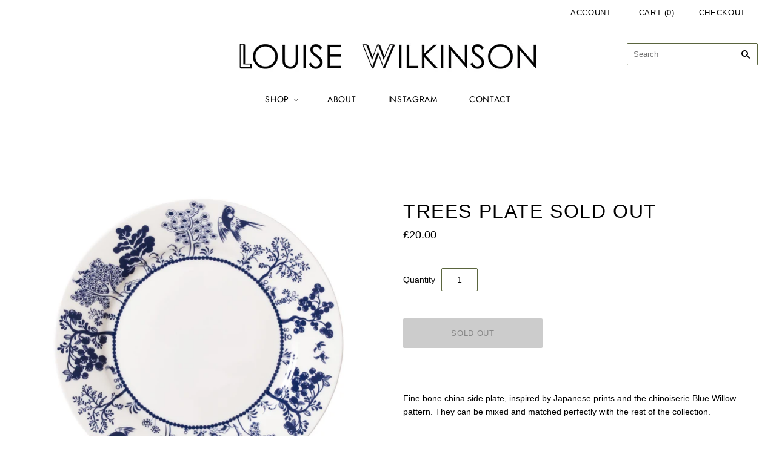

--- FILE ---
content_type: text/html; charset=utf-8
request_url: https://louisewilkinson.com/products/trees-side-plate
body_size: 14748
content:
<!doctype html>
<html
  class="
    no-js
    loading
  "
>
<head>

  <meta charset="utf-8">
  <meta http-equiv="X-UA-Compatible" content="IE=edge,chrome=1">

  <title>
    Trees Plate SOLD OUT

    

    

    
      &#8211; LouiseWilkinson
    
  </title>

  
    <meta name="description" content="Fine bone china side plate, inspired by Japanese prints and the chinoiserie Blue Willow pattern. They can be mixed and matched perfectly with the rest of the collection. Diameter: 19cm  The artworks are screen printed and hand decorated in Stoke on Trent Dishwasher and microwave safe Packaged in biodegradable wrap SOLD" />
  

  

  
    <link rel="canonical" href="https://louisewilkinson.com/products/trees-side-plate" />
  
  <meta name="viewport" content="width=device-width,initial-scale=1" />

  <script>window.performance && window.performance.mark && window.performance.mark('shopify.content_for_header.start');</script><meta id="shopify-digital-wallet" name="shopify-digital-wallet" content="/11715236/digital_wallets/dialog">
<meta name="shopify-checkout-api-token" content="1bdff11740667cf6311774d67ae261a2">
<meta id="in-context-paypal-metadata" data-shop-id="11715236" data-venmo-supported="false" data-environment="production" data-locale="en_US" data-paypal-v4="true" data-currency="GBP">
<link rel="alternate" type="application/json+oembed" href="https://louisewilkinson.com/products/trees-side-plate.oembed">
<script async="async" src="/checkouts/internal/preloads.js?locale=en-GB"></script>
<link rel="preconnect" href="https://shop.app" crossorigin="anonymous">
<script async="async" src="https://shop.app/checkouts/internal/preloads.js?locale=en-GB&shop_id=11715236" crossorigin="anonymous"></script>
<script id="apple-pay-shop-capabilities" type="application/json">{"shopId":11715236,"countryCode":"GB","currencyCode":"GBP","merchantCapabilities":["supports3DS"],"merchantId":"gid:\/\/shopify\/Shop\/11715236","merchantName":"LouiseWilkinson","requiredBillingContactFields":["postalAddress","email"],"requiredShippingContactFields":["postalAddress","email"],"shippingType":"shipping","supportedNetworks":["visa","maestro","masterCard","amex","discover","elo"],"total":{"type":"pending","label":"LouiseWilkinson","amount":"1.00"},"shopifyPaymentsEnabled":true,"supportsSubscriptions":true}</script>
<script id="shopify-features" type="application/json">{"accessToken":"1bdff11740667cf6311774d67ae261a2","betas":["rich-media-storefront-analytics"],"domain":"louisewilkinson.com","predictiveSearch":true,"shopId":11715236,"locale":"en"}</script>
<script>var Shopify = Shopify || {};
Shopify.shop = "louisewilkinson.myshopify.com";
Shopify.locale = "en";
Shopify.currency = {"active":"GBP","rate":"1.0"};
Shopify.country = "GB";
Shopify.theme = {"name":"PXU - 12\/2\/2019 - Copy of Grid [Latest]","id":80295821417,"schema_name":"Grid","schema_version":"4.4.8","theme_store_id":null,"role":"main"};
Shopify.theme.handle = "null";
Shopify.theme.style = {"id":null,"handle":null};
Shopify.cdnHost = "louisewilkinson.com/cdn";
Shopify.routes = Shopify.routes || {};
Shopify.routes.root = "/";</script>
<script type="module">!function(o){(o.Shopify=o.Shopify||{}).modules=!0}(window);</script>
<script>!function(o){function n(){var o=[];function n(){o.push(Array.prototype.slice.apply(arguments))}return n.q=o,n}var t=o.Shopify=o.Shopify||{};t.loadFeatures=n(),t.autoloadFeatures=n()}(window);</script>
<script>
  window.ShopifyPay = window.ShopifyPay || {};
  window.ShopifyPay.apiHost = "shop.app\/pay";
  window.ShopifyPay.redirectState = null;
</script>
<script id="shop-js-analytics" type="application/json">{"pageType":"product"}</script>
<script defer="defer" async type="module" src="//louisewilkinson.com/cdn/shopifycloud/shop-js/modules/v2/client.init-shop-cart-sync_C5BV16lS.en.esm.js"></script>
<script defer="defer" async type="module" src="//louisewilkinson.com/cdn/shopifycloud/shop-js/modules/v2/chunk.common_CygWptCX.esm.js"></script>
<script type="module">
  await import("//louisewilkinson.com/cdn/shopifycloud/shop-js/modules/v2/client.init-shop-cart-sync_C5BV16lS.en.esm.js");
await import("//louisewilkinson.com/cdn/shopifycloud/shop-js/modules/v2/chunk.common_CygWptCX.esm.js");

  window.Shopify.SignInWithShop?.initShopCartSync?.({"fedCMEnabled":true,"windoidEnabled":true});

</script>
<script>
  window.Shopify = window.Shopify || {};
  if (!window.Shopify.featureAssets) window.Shopify.featureAssets = {};
  window.Shopify.featureAssets['shop-js'] = {"shop-cart-sync":["modules/v2/client.shop-cart-sync_ZFArdW7E.en.esm.js","modules/v2/chunk.common_CygWptCX.esm.js"],"init-fed-cm":["modules/v2/client.init-fed-cm_CmiC4vf6.en.esm.js","modules/v2/chunk.common_CygWptCX.esm.js"],"shop-button":["modules/v2/client.shop-button_tlx5R9nI.en.esm.js","modules/v2/chunk.common_CygWptCX.esm.js"],"shop-cash-offers":["modules/v2/client.shop-cash-offers_DOA2yAJr.en.esm.js","modules/v2/chunk.common_CygWptCX.esm.js","modules/v2/chunk.modal_D71HUcav.esm.js"],"init-windoid":["modules/v2/client.init-windoid_sURxWdc1.en.esm.js","modules/v2/chunk.common_CygWptCX.esm.js"],"shop-toast-manager":["modules/v2/client.shop-toast-manager_ClPi3nE9.en.esm.js","modules/v2/chunk.common_CygWptCX.esm.js"],"init-shop-email-lookup-coordinator":["modules/v2/client.init-shop-email-lookup-coordinator_B8hsDcYM.en.esm.js","modules/v2/chunk.common_CygWptCX.esm.js"],"init-shop-cart-sync":["modules/v2/client.init-shop-cart-sync_C5BV16lS.en.esm.js","modules/v2/chunk.common_CygWptCX.esm.js"],"avatar":["modules/v2/client.avatar_BTnouDA3.en.esm.js"],"pay-button":["modules/v2/client.pay-button_FdsNuTd3.en.esm.js","modules/v2/chunk.common_CygWptCX.esm.js"],"init-customer-accounts":["modules/v2/client.init-customer-accounts_DxDtT_ad.en.esm.js","modules/v2/client.shop-login-button_C5VAVYt1.en.esm.js","modules/v2/chunk.common_CygWptCX.esm.js","modules/v2/chunk.modal_D71HUcav.esm.js"],"init-shop-for-new-customer-accounts":["modules/v2/client.init-shop-for-new-customer-accounts_ChsxoAhi.en.esm.js","modules/v2/client.shop-login-button_C5VAVYt1.en.esm.js","modules/v2/chunk.common_CygWptCX.esm.js","modules/v2/chunk.modal_D71HUcav.esm.js"],"shop-login-button":["modules/v2/client.shop-login-button_C5VAVYt1.en.esm.js","modules/v2/chunk.common_CygWptCX.esm.js","modules/v2/chunk.modal_D71HUcav.esm.js"],"init-customer-accounts-sign-up":["modules/v2/client.init-customer-accounts-sign-up_CPSyQ0Tj.en.esm.js","modules/v2/client.shop-login-button_C5VAVYt1.en.esm.js","modules/v2/chunk.common_CygWptCX.esm.js","modules/v2/chunk.modal_D71HUcav.esm.js"],"shop-follow-button":["modules/v2/client.shop-follow-button_Cva4Ekp9.en.esm.js","modules/v2/chunk.common_CygWptCX.esm.js","modules/v2/chunk.modal_D71HUcav.esm.js"],"checkout-modal":["modules/v2/client.checkout-modal_BPM8l0SH.en.esm.js","modules/v2/chunk.common_CygWptCX.esm.js","modules/v2/chunk.modal_D71HUcav.esm.js"],"lead-capture":["modules/v2/client.lead-capture_Bi8yE_yS.en.esm.js","modules/v2/chunk.common_CygWptCX.esm.js","modules/v2/chunk.modal_D71HUcav.esm.js"],"shop-login":["modules/v2/client.shop-login_D6lNrXab.en.esm.js","modules/v2/chunk.common_CygWptCX.esm.js","modules/v2/chunk.modal_D71HUcav.esm.js"],"payment-terms":["modules/v2/client.payment-terms_CZxnsJam.en.esm.js","modules/v2/chunk.common_CygWptCX.esm.js","modules/v2/chunk.modal_D71HUcav.esm.js"]};
</script>
<script>(function() {
  var isLoaded = false;
  function asyncLoad() {
    if (isLoaded) return;
    isLoaded = true;
    var urls = ["https:\/\/s3.amazonaws.com\/pixelpop\/usercontent\/scripts\/a363b417-42a6-40c1-bc5b-59097e03a140\/pixelpop.js?shop=louisewilkinson.myshopify.com"];
    for (var i = 0; i < urls.length; i++) {
      var s = document.createElement('script');
      s.type = 'text/javascript';
      s.async = true;
      s.src = urls[i];
      var x = document.getElementsByTagName('script')[0];
      x.parentNode.insertBefore(s, x);
    }
  };
  if(window.attachEvent) {
    window.attachEvent('onload', asyncLoad);
  } else {
    window.addEventListener('load', asyncLoad, false);
  }
})();</script>
<script id="__st">var __st={"a":11715236,"offset":0,"reqid":"8ee8ae67-392d-457e-a270-b4cc1e028ef3-1768822080","pageurl":"louisewilkinson.com\/products\/trees-side-plate","u":"6a5c1a0b88d1","p":"product","rtyp":"product","rid":10591956884};</script>
<script>window.ShopifyPaypalV4VisibilityTracking = true;</script>
<script id="captcha-bootstrap">!function(){'use strict';const t='contact',e='account',n='new_comment',o=[[t,t],['blogs',n],['comments',n],[t,'customer']],c=[[e,'customer_login'],[e,'guest_login'],[e,'recover_customer_password'],[e,'create_customer']],r=t=>t.map((([t,e])=>`form[action*='/${t}']:not([data-nocaptcha='true']) input[name='form_type'][value='${e}']`)).join(','),a=t=>()=>t?[...document.querySelectorAll(t)].map((t=>t.form)):[];function s(){const t=[...o],e=r(t);return a(e)}const i='password',u='form_key',d=['recaptcha-v3-token','g-recaptcha-response','h-captcha-response',i],f=()=>{try{return window.sessionStorage}catch{return}},m='__shopify_v',_=t=>t.elements[u];function p(t,e,n=!1){try{const o=window.sessionStorage,c=JSON.parse(o.getItem(e)),{data:r}=function(t){const{data:e,action:n}=t;return t[m]||n?{data:e,action:n}:{data:t,action:n}}(c);for(const[e,n]of Object.entries(r))t.elements[e]&&(t.elements[e].value=n);n&&o.removeItem(e)}catch(o){console.error('form repopulation failed',{error:o})}}const l='form_type',E='cptcha';function T(t){t.dataset[E]=!0}const w=window,h=w.document,L='Shopify',v='ce_forms',y='captcha';let A=!1;((t,e)=>{const n=(g='f06e6c50-85a8-45c8-87d0-21a2b65856fe',I='https://cdn.shopify.com/shopifycloud/storefront-forms-hcaptcha/ce_storefront_forms_captcha_hcaptcha.v1.5.2.iife.js',D={infoText:'Protected by hCaptcha',privacyText:'Privacy',termsText:'Terms'},(t,e,n)=>{const o=w[L][v],c=o.bindForm;if(c)return c(t,g,e,D).then(n);var r;o.q.push([[t,g,e,D],n]),r=I,A||(h.body.append(Object.assign(h.createElement('script'),{id:'captcha-provider',async:!0,src:r})),A=!0)});var g,I,D;w[L]=w[L]||{},w[L][v]=w[L][v]||{},w[L][v].q=[],w[L][y]=w[L][y]||{},w[L][y].protect=function(t,e){n(t,void 0,e),T(t)},Object.freeze(w[L][y]),function(t,e,n,w,h,L){const[v,y,A,g]=function(t,e,n){const i=e?o:[],u=t?c:[],d=[...i,...u],f=r(d),m=r(i),_=r(d.filter((([t,e])=>n.includes(e))));return[a(f),a(m),a(_),s()]}(w,h,L),I=t=>{const e=t.target;return e instanceof HTMLFormElement?e:e&&e.form},D=t=>v().includes(t);t.addEventListener('submit',(t=>{const e=I(t);if(!e)return;const n=D(e)&&!e.dataset.hcaptchaBound&&!e.dataset.recaptchaBound,o=_(e),c=g().includes(e)&&(!o||!o.value);(n||c)&&t.preventDefault(),c&&!n&&(function(t){try{if(!f())return;!function(t){const e=f();if(!e)return;const n=_(t);if(!n)return;const o=n.value;o&&e.removeItem(o)}(t);const e=Array.from(Array(32),(()=>Math.random().toString(36)[2])).join('');!function(t,e){_(t)||t.append(Object.assign(document.createElement('input'),{type:'hidden',name:u})),t.elements[u].value=e}(t,e),function(t,e){const n=f();if(!n)return;const o=[...t.querySelectorAll(`input[type='${i}']`)].map((({name:t})=>t)),c=[...d,...o],r={};for(const[a,s]of new FormData(t).entries())c.includes(a)||(r[a]=s);n.setItem(e,JSON.stringify({[m]:1,action:t.action,data:r}))}(t,e)}catch(e){console.error('failed to persist form',e)}}(e),e.submit())}));const S=(t,e)=>{t&&!t.dataset[E]&&(n(t,e.some((e=>e===t))),T(t))};for(const o of['focusin','change'])t.addEventListener(o,(t=>{const e=I(t);D(e)&&S(e,y())}));const B=e.get('form_key'),M=e.get(l),P=B&&M;t.addEventListener('DOMContentLoaded',(()=>{const t=y();if(P)for(const e of t)e.elements[l].value===M&&p(e,B);[...new Set([...A(),...v().filter((t=>'true'===t.dataset.shopifyCaptcha))])].forEach((e=>S(e,t)))}))}(h,new URLSearchParams(w.location.search),n,t,e,['guest_login'])})(!0,!0)}();</script>
<script integrity="sha256-4kQ18oKyAcykRKYeNunJcIwy7WH5gtpwJnB7kiuLZ1E=" data-source-attribution="shopify.loadfeatures" defer="defer" src="//louisewilkinson.com/cdn/shopifycloud/storefront/assets/storefront/load_feature-a0a9edcb.js" crossorigin="anonymous"></script>
<script crossorigin="anonymous" defer="defer" src="//louisewilkinson.com/cdn/shopifycloud/storefront/assets/shopify_pay/storefront-65b4c6d7.js?v=20250812"></script>
<script data-source-attribution="shopify.dynamic_checkout.dynamic.init">var Shopify=Shopify||{};Shopify.PaymentButton=Shopify.PaymentButton||{isStorefrontPortableWallets:!0,init:function(){window.Shopify.PaymentButton.init=function(){};var t=document.createElement("script");t.src="https://louisewilkinson.com/cdn/shopifycloud/portable-wallets/latest/portable-wallets.en.js",t.type="module",document.head.appendChild(t)}};
</script>
<script data-source-attribution="shopify.dynamic_checkout.buyer_consent">
  function portableWalletsHideBuyerConsent(e){var t=document.getElementById("shopify-buyer-consent"),n=document.getElementById("shopify-subscription-policy-button");t&&n&&(t.classList.add("hidden"),t.setAttribute("aria-hidden","true"),n.removeEventListener("click",e))}function portableWalletsShowBuyerConsent(e){var t=document.getElementById("shopify-buyer-consent"),n=document.getElementById("shopify-subscription-policy-button");t&&n&&(t.classList.remove("hidden"),t.removeAttribute("aria-hidden"),n.addEventListener("click",e))}window.Shopify?.PaymentButton&&(window.Shopify.PaymentButton.hideBuyerConsent=portableWalletsHideBuyerConsent,window.Shopify.PaymentButton.showBuyerConsent=portableWalletsShowBuyerConsent);
</script>
<script data-source-attribution="shopify.dynamic_checkout.cart.bootstrap">document.addEventListener("DOMContentLoaded",(function(){function t(){return document.querySelector("shopify-accelerated-checkout-cart, shopify-accelerated-checkout")}if(t())Shopify.PaymentButton.init();else{new MutationObserver((function(e,n){t()&&(Shopify.PaymentButton.init(),n.disconnect())})).observe(document.body,{childList:!0,subtree:!0})}}));
</script>
<link id="shopify-accelerated-checkout-styles" rel="stylesheet" media="screen" href="https://louisewilkinson.com/cdn/shopifycloud/portable-wallets/latest/accelerated-checkout-backwards-compat.css" crossorigin="anonymous">
<style id="shopify-accelerated-checkout-cart">
        #shopify-buyer-consent {
  margin-top: 1em;
  display: inline-block;
  width: 100%;
}

#shopify-buyer-consent.hidden {
  display: none;
}

#shopify-subscription-policy-button {
  background: none;
  border: none;
  padding: 0;
  text-decoration: underline;
  font-size: inherit;
  cursor: pointer;
}

#shopify-subscription-policy-button::before {
  box-shadow: none;
}

      </style>

<script>window.performance && window.performance.mark && window.performance.mark('shopify.content_for_header.end');</script>

  
  















<meta property="og:site_name" content="LouiseWilkinson">
<meta property="og:url" content="https://louisewilkinson.com/products/trees-side-plate">
<meta property="og:title" content="Trees Plate SOLD OUT">
<meta property="og:type" content="website">
<meta property="og:description" content="Fine bone china side plate, inspired by Japanese prints and the chinoiserie Blue Willow pattern. They can be mixed and matched perfectly with the rest of the collection. Diameter: 19cm  The artworks are screen printed and hand decorated in Stoke on Trent Dishwasher and microwave safe Packaged in biodegradable wrap SOLD">




    
    
    

    
    
    <meta
      property="og:image"
      content="https://louisewilkinson.com/cdn/shop/products/Trees_Side_Plate_1200x1153.jpg?v=1494528784"
    />
    <meta
      property="og:image:secure_url"
      content="https://louisewilkinson.com/cdn/shop/products/Trees_Side_Plate_1200x1153.jpg?v=1494528784"
    />
    <meta property="og:image:width" content="1200" />
    <meta property="og:image:height" content="1153" />
    <meta property="og:image:alt" content="Trees Plate SOLD OUT" />
  
















<meta name="twitter:title" content="Trees Plate SOLD OUT">
<meta name="twitter:description" content="Fine bone china side plate, inspired by Japanese prints and the chinoiserie Blue Willow pattern. They can be mixed and matched perfectly with the rest of the collection. Diameter: 19cm  The artworks are screen printed and hand decorated in Stoke on Trent Dishwasher and microwave safe Packaged in biodegradable wrap SOLD">


    
    
    
      
      
      <meta name="twitter:card" content="summary_large_image">
    
    
    <meta
      property="twitter:image"
      content="https://louisewilkinson.com/cdn/shop/products/Trees_Side_Plate_1200x600_crop_center.jpg?v=1494528784"
    />
    <meta property="twitter:image:width" content="1200" />
    <meta property="twitter:image:height" content="600" />
    <meta property="twitter:image:alt" content="Trees Plate SOLD OUT" />
  



  <!-- Theme CSS -->
  <link href="//louisewilkinson.com/cdn/shop/t/11/assets/theme.scss.css?v=178904640809487152321759259605" rel="stylesheet" type="text/css" media="all" />

  

  <!-- Third Party JS Libraries -->
  <script src="//louisewilkinson.com/cdn/shop/t/11/assets/modernizr-2.8.2.min.js?v=38612161053245547031575307874" type="text/javascript"></script>

  <!-- Theme object -->
  <script>
  var Theme = {};
  Theme.version = "4.4.8";

  Theme.currency = 'GBP';
  Theme.defaultCurrency = 'GBP';
  Theme.moneyFormat = "£{{amount}}";
  Theme.moneyFormatCurrency = "£{{amount}} GBP";

  Theme.pleaseSelectText = "Please Select";

  Theme.addToCartSuccess = "**product** has been successfully added to your **cart_link**. Feel free to **continue_link** or **checkout_link**.";

  

  Theme.shippingCalculator = true;
  Theme.shippingButton = "Calculate shipping";
  Theme.shippingDisabled = "Calculating...";

  

  Theme.shippingCalcErrorMessage = "Error: zip / postal code **error_message**";
  Theme.shippingCalcMultiRates = "There are **number_of_rates** shipping rates available for **address**, starting at **rate**.";
  Theme.shippingCalcOneRate = "There is one shipping rate available for **address**.";
  Theme.shippingCalcNoRates = "We do not ship to this destination.";
  Theme.shippingCalcRateValues = "**rate_title** at **rate**";

  
</script>


  <script>
    window.products = {};
  </script>

<link href="https://monorail-edge.shopifysvc.com" rel="dns-prefetch">
<script>(function(){if ("sendBeacon" in navigator && "performance" in window) {try {var session_token_from_headers = performance.getEntriesByType('navigation')[0].serverTiming.find(x => x.name == '_s').description;} catch {var session_token_from_headers = undefined;}var session_cookie_matches = document.cookie.match(/_shopify_s=([^;]*)/);var session_token_from_cookie = session_cookie_matches && session_cookie_matches.length === 2 ? session_cookie_matches[1] : "";var session_token = session_token_from_headers || session_token_from_cookie || "";function handle_abandonment_event(e) {var entries = performance.getEntries().filter(function(entry) {return /monorail-edge.shopifysvc.com/.test(entry.name);});if (!window.abandonment_tracked && entries.length === 0) {window.abandonment_tracked = true;var currentMs = Date.now();var navigation_start = performance.timing.navigationStart;var payload = {shop_id: 11715236,url: window.location.href,navigation_start,duration: currentMs - navigation_start,session_token,page_type: "product"};window.navigator.sendBeacon("https://monorail-edge.shopifysvc.com/v1/produce", JSON.stringify({schema_id: "online_store_buyer_site_abandonment/1.1",payload: payload,metadata: {event_created_at_ms: currentMs,event_sent_at_ms: currentMs}}));}}window.addEventListener('pagehide', handle_abandonment_event);}}());</script>
<script id="web-pixels-manager-setup">(function e(e,d,r,n,o){if(void 0===o&&(o={}),!Boolean(null===(a=null===(i=window.Shopify)||void 0===i?void 0:i.analytics)||void 0===a?void 0:a.replayQueue)){var i,a;window.Shopify=window.Shopify||{};var t=window.Shopify;t.analytics=t.analytics||{};var s=t.analytics;s.replayQueue=[],s.publish=function(e,d,r){return s.replayQueue.push([e,d,r]),!0};try{self.performance.mark("wpm:start")}catch(e){}var l=function(){var e={modern:/Edge?\/(1{2}[4-9]|1[2-9]\d|[2-9]\d{2}|\d{4,})\.\d+(\.\d+|)|Firefox\/(1{2}[4-9]|1[2-9]\d|[2-9]\d{2}|\d{4,})\.\d+(\.\d+|)|Chrom(ium|e)\/(9{2}|\d{3,})\.\d+(\.\d+|)|(Maci|X1{2}).+ Version\/(15\.\d+|(1[6-9]|[2-9]\d|\d{3,})\.\d+)([,.]\d+|)( \(\w+\)|)( Mobile\/\w+|) Safari\/|Chrome.+OPR\/(9{2}|\d{3,})\.\d+\.\d+|(CPU[ +]OS|iPhone[ +]OS|CPU[ +]iPhone|CPU IPhone OS|CPU iPad OS)[ +]+(15[._]\d+|(1[6-9]|[2-9]\d|\d{3,})[._]\d+)([._]\d+|)|Android:?[ /-](13[3-9]|1[4-9]\d|[2-9]\d{2}|\d{4,})(\.\d+|)(\.\d+|)|Android.+Firefox\/(13[5-9]|1[4-9]\d|[2-9]\d{2}|\d{4,})\.\d+(\.\d+|)|Android.+Chrom(ium|e)\/(13[3-9]|1[4-9]\d|[2-9]\d{2}|\d{4,})\.\d+(\.\d+|)|SamsungBrowser\/([2-9]\d|\d{3,})\.\d+/,legacy:/Edge?\/(1[6-9]|[2-9]\d|\d{3,})\.\d+(\.\d+|)|Firefox\/(5[4-9]|[6-9]\d|\d{3,})\.\d+(\.\d+|)|Chrom(ium|e)\/(5[1-9]|[6-9]\d|\d{3,})\.\d+(\.\d+|)([\d.]+$|.*Safari\/(?![\d.]+ Edge\/[\d.]+$))|(Maci|X1{2}).+ Version\/(10\.\d+|(1[1-9]|[2-9]\d|\d{3,})\.\d+)([,.]\d+|)( \(\w+\)|)( Mobile\/\w+|) Safari\/|Chrome.+OPR\/(3[89]|[4-9]\d|\d{3,})\.\d+\.\d+|(CPU[ +]OS|iPhone[ +]OS|CPU[ +]iPhone|CPU IPhone OS|CPU iPad OS)[ +]+(10[._]\d+|(1[1-9]|[2-9]\d|\d{3,})[._]\d+)([._]\d+|)|Android:?[ /-](13[3-9]|1[4-9]\d|[2-9]\d{2}|\d{4,})(\.\d+|)(\.\d+|)|Mobile Safari.+OPR\/([89]\d|\d{3,})\.\d+\.\d+|Android.+Firefox\/(13[5-9]|1[4-9]\d|[2-9]\d{2}|\d{4,})\.\d+(\.\d+|)|Android.+Chrom(ium|e)\/(13[3-9]|1[4-9]\d|[2-9]\d{2}|\d{4,})\.\d+(\.\d+|)|Android.+(UC? ?Browser|UCWEB|U3)[ /]?(15\.([5-9]|\d{2,})|(1[6-9]|[2-9]\d|\d{3,})\.\d+)\.\d+|SamsungBrowser\/(5\.\d+|([6-9]|\d{2,})\.\d+)|Android.+MQ{2}Browser\/(14(\.(9|\d{2,})|)|(1[5-9]|[2-9]\d|\d{3,})(\.\d+|))(\.\d+|)|K[Aa][Ii]OS\/(3\.\d+|([4-9]|\d{2,})\.\d+)(\.\d+|)/},d=e.modern,r=e.legacy,n=navigator.userAgent;return n.match(d)?"modern":n.match(r)?"legacy":"unknown"}(),u="modern"===l?"modern":"legacy",c=(null!=n?n:{modern:"",legacy:""})[u],f=function(e){return[e.baseUrl,"/wpm","/b",e.hashVersion,"modern"===e.buildTarget?"m":"l",".js"].join("")}({baseUrl:d,hashVersion:r,buildTarget:u}),m=function(e){var d=e.version,r=e.bundleTarget,n=e.surface,o=e.pageUrl,i=e.monorailEndpoint;return{emit:function(e){var a=e.status,t=e.errorMsg,s=(new Date).getTime(),l=JSON.stringify({metadata:{event_sent_at_ms:s},events:[{schema_id:"web_pixels_manager_load/3.1",payload:{version:d,bundle_target:r,page_url:o,status:a,surface:n,error_msg:t},metadata:{event_created_at_ms:s}}]});if(!i)return console&&console.warn&&console.warn("[Web Pixels Manager] No Monorail endpoint provided, skipping logging."),!1;try{return self.navigator.sendBeacon.bind(self.navigator)(i,l)}catch(e){}var u=new XMLHttpRequest;try{return u.open("POST",i,!0),u.setRequestHeader("Content-Type","text/plain"),u.send(l),!0}catch(e){return console&&console.warn&&console.warn("[Web Pixels Manager] Got an unhandled error while logging to Monorail."),!1}}}}({version:r,bundleTarget:l,surface:e.surface,pageUrl:self.location.href,monorailEndpoint:e.monorailEndpoint});try{o.browserTarget=l,function(e){var d=e.src,r=e.async,n=void 0===r||r,o=e.onload,i=e.onerror,a=e.sri,t=e.scriptDataAttributes,s=void 0===t?{}:t,l=document.createElement("script"),u=document.querySelector("head"),c=document.querySelector("body");if(l.async=n,l.src=d,a&&(l.integrity=a,l.crossOrigin="anonymous"),s)for(var f in s)if(Object.prototype.hasOwnProperty.call(s,f))try{l.dataset[f]=s[f]}catch(e){}if(o&&l.addEventListener("load",o),i&&l.addEventListener("error",i),u)u.appendChild(l);else{if(!c)throw new Error("Did not find a head or body element to append the script");c.appendChild(l)}}({src:f,async:!0,onload:function(){if(!function(){var e,d;return Boolean(null===(d=null===(e=window.Shopify)||void 0===e?void 0:e.analytics)||void 0===d?void 0:d.initialized)}()){var d=window.webPixelsManager.init(e)||void 0;if(d){var r=window.Shopify.analytics;r.replayQueue.forEach((function(e){var r=e[0],n=e[1],o=e[2];d.publishCustomEvent(r,n,o)})),r.replayQueue=[],r.publish=d.publishCustomEvent,r.visitor=d.visitor,r.initialized=!0}}},onerror:function(){return m.emit({status:"failed",errorMsg:"".concat(f," has failed to load")})},sri:function(e){var d=/^sha384-[A-Za-z0-9+/=]+$/;return"string"==typeof e&&d.test(e)}(c)?c:"",scriptDataAttributes:o}),m.emit({status:"loading"})}catch(e){m.emit({status:"failed",errorMsg:(null==e?void 0:e.message)||"Unknown error"})}}})({shopId: 11715236,storefrontBaseUrl: "https://louisewilkinson.com",extensionsBaseUrl: "https://extensions.shopifycdn.com/cdn/shopifycloud/web-pixels-manager",monorailEndpoint: "https://monorail-edge.shopifysvc.com/unstable/produce_batch",surface: "storefront-renderer",enabledBetaFlags: ["2dca8a86"],webPixelsConfigList: [{"id":"shopify-app-pixel","configuration":"{}","eventPayloadVersion":"v1","runtimeContext":"STRICT","scriptVersion":"0450","apiClientId":"shopify-pixel","type":"APP","privacyPurposes":["ANALYTICS","MARKETING"]},{"id":"shopify-custom-pixel","eventPayloadVersion":"v1","runtimeContext":"LAX","scriptVersion":"0450","apiClientId":"shopify-pixel","type":"CUSTOM","privacyPurposes":["ANALYTICS","MARKETING"]}],isMerchantRequest: false,initData: {"shop":{"name":"LouiseWilkinson","paymentSettings":{"currencyCode":"GBP"},"myshopifyDomain":"louisewilkinson.myshopify.com","countryCode":"GB","storefrontUrl":"https:\/\/louisewilkinson.com"},"customer":null,"cart":null,"checkout":null,"productVariants":[{"price":{"amount":20.0,"currencyCode":"GBP"},"product":{"title":"Trees Plate SOLD OUT","vendor":"LouiseWilkinson","id":"10591956884","untranslatedTitle":"Trees Plate SOLD OUT","url":"\/products\/trees-side-plate","type":"Plates"},"id":"41230410068","image":{"src":"\/\/louisewilkinson.com\/cdn\/shop\/products\/Trees_Side_Plate.jpg?v=1494528784"},"sku":"","title":"Default Title","untranslatedTitle":"Default Title"}],"purchasingCompany":null},},"https://louisewilkinson.com/cdn","fcfee988w5aeb613cpc8e4bc33m6693e112",{"modern":"","legacy":""},{"shopId":"11715236","storefrontBaseUrl":"https:\/\/louisewilkinson.com","extensionBaseUrl":"https:\/\/extensions.shopifycdn.com\/cdn\/shopifycloud\/web-pixels-manager","surface":"storefront-renderer","enabledBetaFlags":"[\"2dca8a86\"]","isMerchantRequest":"false","hashVersion":"fcfee988w5aeb613cpc8e4bc33m6693e112","publish":"custom","events":"[[\"page_viewed\",{}],[\"product_viewed\",{\"productVariant\":{\"price\":{\"amount\":20.0,\"currencyCode\":\"GBP\"},\"product\":{\"title\":\"Trees Plate SOLD OUT\",\"vendor\":\"LouiseWilkinson\",\"id\":\"10591956884\",\"untranslatedTitle\":\"Trees Plate SOLD OUT\",\"url\":\"\/products\/trees-side-plate\",\"type\":\"Plates\"},\"id\":\"41230410068\",\"image\":{\"src\":\"\/\/louisewilkinson.com\/cdn\/shop\/products\/Trees_Side_Plate.jpg?v=1494528784\"},\"sku\":\"\",\"title\":\"Default Title\",\"untranslatedTitle\":\"Default Title\"}}]]"});</script><script>
  window.ShopifyAnalytics = window.ShopifyAnalytics || {};
  window.ShopifyAnalytics.meta = window.ShopifyAnalytics.meta || {};
  window.ShopifyAnalytics.meta.currency = 'GBP';
  var meta = {"product":{"id":10591956884,"gid":"gid:\/\/shopify\/Product\/10591956884","vendor":"LouiseWilkinson","type":"Plates","handle":"trees-side-plate","variants":[{"id":41230410068,"price":2000,"name":"Trees Plate SOLD OUT","public_title":null,"sku":""}],"remote":false},"page":{"pageType":"product","resourceType":"product","resourceId":10591956884,"requestId":"8ee8ae67-392d-457e-a270-b4cc1e028ef3-1768822080"}};
  for (var attr in meta) {
    window.ShopifyAnalytics.meta[attr] = meta[attr];
  }
</script>
<script class="analytics">
  (function () {
    var customDocumentWrite = function(content) {
      var jquery = null;

      if (window.jQuery) {
        jquery = window.jQuery;
      } else if (window.Checkout && window.Checkout.$) {
        jquery = window.Checkout.$;
      }

      if (jquery) {
        jquery('body').append(content);
      }
    };

    var hasLoggedConversion = function(token) {
      if (token) {
        return document.cookie.indexOf('loggedConversion=' + token) !== -1;
      }
      return false;
    }

    var setCookieIfConversion = function(token) {
      if (token) {
        var twoMonthsFromNow = new Date(Date.now());
        twoMonthsFromNow.setMonth(twoMonthsFromNow.getMonth() + 2);

        document.cookie = 'loggedConversion=' + token + '; expires=' + twoMonthsFromNow;
      }
    }

    var trekkie = window.ShopifyAnalytics.lib = window.trekkie = window.trekkie || [];
    if (trekkie.integrations) {
      return;
    }
    trekkie.methods = [
      'identify',
      'page',
      'ready',
      'track',
      'trackForm',
      'trackLink'
    ];
    trekkie.factory = function(method) {
      return function() {
        var args = Array.prototype.slice.call(arguments);
        args.unshift(method);
        trekkie.push(args);
        return trekkie;
      };
    };
    for (var i = 0; i < trekkie.methods.length; i++) {
      var key = trekkie.methods[i];
      trekkie[key] = trekkie.factory(key);
    }
    trekkie.load = function(config) {
      trekkie.config = config || {};
      trekkie.config.initialDocumentCookie = document.cookie;
      var first = document.getElementsByTagName('script')[0];
      var script = document.createElement('script');
      script.type = 'text/javascript';
      script.onerror = function(e) {
        var scriptFallback = document.createElement('script');
        scriptFallback.type = 'text/javascript';
        scriptFallback.onerror = function(error) {
                var Monorail = {
      produce: function produce(monorailDomain, schemaId, payload) {
        var currentMs = new Date().getTime();
        var event = {
          schema_id: schemaId,
          payload: payload,
          metadata: {
            event_created_at_ms: currentMs,
            event_sent_at_ms: currentMs
          }
        };
        return Monorail.sendRequest("https://" + monorailDomain + "/v1/produce", JSON.stringify(event));
      },
      sendRequest: function sendRequest(endpointUrl, payload) {
        // Try the sendBeacon API
        if (window && window.navigator && typeof window.navigator.sendBeacon === 'function' && typeof window.Blob === 'function' && !Monorail.isIos12()) {
          var blobData = new window.Blob([payload], {
            type: 'text/plain'
          });

          if (window.navigator.sendBeacon(endpointUrl, blobData)) {
            return true;
          } // sendBeacon was not successful

        } // XHR beacon

        var xhr = new XMLHttpRequest();

        try {
          xhr.open('POST', endpointUrl);
          xhr.setRequestHeader('Content-Type', 'text/plain');
          xhr.send(payload);
        } catch (e) {
          console.log(e);
        }

        return false;
      },
      isIos12: function isIos12() {
        return window.navigator.userAgent.lastIndexOf('iPhone; CPU iPhone OS 12_') !== -1 || window.navigator.userAgent.lastIndexOf('iPad; CPU OS 12_') !== -1;
      }
    };
    Monorail.produce('monorail-edge.shopifysvc.com',
      'trekkie_storefront_load_errors/1.1',
      {shop_id: 11715236,
      theme_id: 80295821417,
      app_name: "storefront",
      context_url: window.location.href,
      source_url: "//louisewilkinson.com/cdn/s/trekkie.storefront.cd680fe47e6c39ca5d5df5f0a32d569bc48c0f27.min.js"});

        };
        scriptFallback.async = true;
        scriptFallback.src = '//louisewilkinson.com/cdn/s/trekkie.storefront.cd680fe47e6c39ca5d5df5f0a32d569bc48c0f27.min.js';
        first.parentNode.insertBefore(scriptFallback, first);
      };
      script.async = true;
      script.src = '//louisewilkinson.com/cdn/s/trekkie.storefront.cd680fe47e6c39ca5d5df5f0a32d569bc48c0f27.min.js';
      first.parentNode.insertBefore(script, first);
    };
    trekkie.load(
      {"Trekkie":{"appName":"storefront","development":false,"defaultAttributes":{"shopId":11715236,"isMerchantRequest":null,"themeId":80295821417,"themeCityHash":"6645552524700283929","contentLanguage":"en","currency":"GBP","eventMetadataId":"d109dc65-ecd4-41d7-90fa-97034e6e71c0"},"isServerSideCookieWritingEnabled":true,"monorailRegion":"shop_domain","enabledBetaFlags":["65f19447"]},"Session Attribution":{},"S2S":{"facebookCapiEnabled":false,"source":"trekkie-storefront-renderer","apiClientId":580111}}
    );

    var loaded = false;
    trekkie.ready(function() {
      if (loaded) return;
      loaded = true;

      window.ShopifyAnalytics.lib = window.trekkie;

      var originalDocumentWrite = document.write;
      document.write = customDocumentWrite;
      try { window.ShopifyAnalytics.merchantGoogleAnalytics.call(this); } catch(error) {};
      document.write = originalDocumentWrite;

      window.ShopifyAnalytics.lib.page(null,{"pageType":"product","resourceType":"product","resourceId":10591956884,"requestId":"8ee8ae67-392d-457e-a270-b4cc1e028ef3-1768822080","shopifyEmitted":true});

      var match = window.location.pathname.match(/checkouts\/(.+)\/(thank_you|post_purchase)/)
      var token = match? match[1]: undefined;
      if (!hasLoggedConversion(token)) {
        setCookieIfConversion(token);
        window.ShopifyAnalytics.lib.track("Viewed Product",{"currency":"GBP","variantId":41230410068,"productId":10591956884,"productGid":"gid:\/\/shopify\/Product\/10591956884","name":"Trees Plate SOLD OUT","price":"20.00","sku":"","brand":"LouiseWilkinson","variant":null,"category":"Plates","nonInteraction":true,"remote":false},undefined,undefined,{"shopifyEmitted":true});
      window.ShopifyAnalytics.lib.track("monorail:\/\/trekkie_storefront_viewed_product\/1.1",{"currency":"GBP","variantId":41230410068,"productId":10591956884,"productGid":"gid:\/\/shopify\/Product\/10591956884","name":"Trees Plate SOLD OUT","price":"20.00","sku":"","brand":"LouiseWilkinson","variant":null,"category":"Plates","nonInteraction":true,"remote":false,"referer":"https:\/\/louisewilkinson.com\/products\/trees-side-plate"});
      }
    });


        var eventsListenerScript = document.createElement('script');
        eventsListenerScript.async = true;
        eventsListenerScript.src = "//louisewilkinson.com/cdn/shopifycloud/storefront/assets/shop_events_listener-3da45d37.js";
        document.getElementsByTagName('head')[0].appendChild(eventsListenerScript);

})();</script>
<script
  defer
  src="https://louisewilkinson.com/cdn/shopifycloud/perf-kit/shopify-perf-kit-3.0.4.min.js"
  data-application="storefront-renderer"
  data-shop-id="11715236"
  data-render-region="gcp-us-central1"
  data-page-type="product"
  data-theme-instance-id="80295821417"
  data-theme-name="Grid"
  data-theme-version="4.4.8"
  data-monorail-region="shop_domain"
  data-resource-timing-sampling-rate="10"
  data-shs="true"
  data-shs-beacon="true"
  data-shs-export-with-fetch="true"
  data-shs-logs-sample-rate="1"
  data-shs-beacon-endpoint="https://louisewilkinson.com/api/collect"
></script>
</head>

<body
  class="
    template-product
    
  "
>
  










<script
  type="application/json"
  data-product-success-labels
>
  {
    "cartLink": "cart",
    "continueLink": "continue shopping",
    "checkoutLink": "check out",
    "cartHeaderText": "Cart",
    "cartQuantityText": "Qty",
    "cartPlaceholderImg": "\/\/louisewilkinson.com\/cdn\/shop\/t\/11\/assets\/no-image.svg?v=118457862165745330321575307875"
  }
</script>



<section
  class="quickshop"
  data-quickshop
  data-quickshop-settings-sha256="bad14c5ab14ee2ce0e7adc077e5639b5002d6624b501ea1b45d25b400c3d7c60"
>
  <div class="quickshop-content" data-quickshop-content>
    <button class="quickshop-close" data-quickshop-close>
      <img src="//louisewilkinson.com/cdn/shop/t/11/assets/close-icon.svg?v=10995484173163861811575307871">
    </button>

    <div class="quickshop-product" data-quickshop-product-inject></div>
  </div>

  <span class="spinner quickshop-spinner">
    <span></span>
    <span></span>
    <span></span>
  </span>
</section>


  <div id="shopify-section-pxs-announcement-bar" class="shopify-section"><script
  type="application/json"
  data-section-type="pxs-announcement-bar"
  data-section-id="pxs-announcement-bar"
></script>












  </div>

  <div id="shopify-section-header" class="shopify-section"><script
  type="application/json"
  data-section-type="static-header"
  data-section-id="header"
  data-section-data
>
  {
    "stickyHeader": false,
    "compactCenter": "default"
  }
</script>
<section
  class="header header-layout-default   header-full-width   "
  
  
  data-section-id="header"
  data-section-type="header">
  <header
    class="main-header"
    role="banner"
    data-header-main
  >
    <div class="header-tools-wrapper">
      <div class="header-tools">

        <div class="aligned-left">
          <div id="coin-container"></div>
          <div data-header-currency-converter>
            
          </div>
        </div>

        <div class="aligned-right">
          
            <div class="customer-links">
              
                <a href="/account/login" id="customer_login_link">Account</a>
              
            </div>
          

          <div class="mini-cart-wrapper">
            <a class="cart-count" href="/cart" data-cart-count>
              <span class="cart-count-text">Cart</span>
              (<span class="cart-count-number">0</span>)
            </a>

            <div class="mini-cart empty">
  <div class="arrow"></div>

  <div class="mini-cart-item-wrapper">
    
  </div>

  <div class="mini-cart-footer">
    <a class="button secondary" href="/cart">View cart</a>
    <a class="button mini-cart-checkout-button" href="/checkout">
      
      <span>Check out</span>
    </a>
  </div>

</div>

          </div>
          <a class="checkout-link" href="/checkout">Checkout</a>
        </div>

      </div>
    </div>

    <div class="header-main-content" data-header-content>
      
        <div class="header-content-left">
          <button
            class="navigation-toggle navigation-toggle-open"
            aria-label="Menu"
            data-header-nav-toggle
          >
            <span class="navigation-toggle-icon"><svg
    aria-hidden="true"
    focusable="false"
    role="presentation"
    xmlns="http://www.w3.org/2000/svg"
    width="18"
    height="12"
    viewBox="0 0 18 12"
  >
    <path fill="currentColor" fill-rule="evenodd" d="M0 0h18v2H0zM0 5h18v2H0zM0 10h18v2H0z"/>
  </svg>
</span>
          </button>
        </div>
      

      <div class="header-branding header-branding-desktop" data-header-branding>
        <a class="logo-link" href="/">

  

  <img
    
      src="//louisewilkinson.com/cdn/shop/files/LouiseWilkinsonretina_dddad9bd-3217-4061-a3d8-d10efef4afae_500x48.jpg?v=1614371833"
    
    alt=""

    
      data-rimg
      srcset="//louisewilkinson.com/cdn/shop/files/LouiseWilkinsonretina_dddad9bd-3217-4061-a3d8-d10efef4afae_500x48.jpg?v=1614371833 1x"
    

    class="logo-image"
    
    
  >




</a>
        <span
          class="navigation-toggle navigation-toggle-close"
          data-header-nav-toggle
        ><svg
    aria-hidden="true"
    focusable="false"
    role="presentation"
    width="36"
    height="36"
    viewBox="0 0 36 36"
    xmlns="http://www.w3.org/2000/svg"
  >
    <path fill="currentColor" fill-rule="evenodd" d="M20.117 18L35.998 2.117 33.882 0 18 15.882 2.118 0 .002 2.117 15.882 18 0 33.883 2.12 36 18 20.117 33.882 36 36 33.883z" />
  </svg>
</span>
      </div>

      
        <div class="navigation-wrapper" data-navigation-wrapper>
          <nav class="navigation navigation-has-mega-nav" data-navigation-content>
            <ul class="navigation-menu">
              
                













                <li
                  class="has-dropdown"
                  
                >
                  <a
                    id="navigation-shop"
                    class="navigation-menu-link"
                    href="/collections/all"
                    data-linklist-trigger="shop"
                    aria-haspopup
                  >
                    SHOP
                    
                      <span class="navigation-submenu-toggle" tabIndex="0" role="button" aria-controls="navigation-shop" aria-expanded="false" data-subnav-toggle><svg
    aria-hidden="true"
    focusable="false"
    role="presentation"
    xmlns="http://www.w3.org/2000/svg"
    width="20"
    height="20"
    viewBox="0 0 20 20"
  >
    <path fill="currentColor" fill-rule="evenodd" d="M6.667 15.96l.576.603 6.482-6.198-6.482-6.198-.576.602 5.853 5.596z"/>
  </svg>
</span>
                    
                  </a>

                  
                    
                    
                    
<ul class="navigation-submenu navigation-submenu-tier2 " data-linklist="shop">
  
    













    <li class="">
      <a
        id="navigation-all"
        class="navigation-menu-link"
        href="/collections/all"
        data-linklist-trigger="all"
        
      >
        ALL
        
      </a>

      
    </li>
  
    













    <li class="">
      <a
        id="navigation-peace-print"
        class="navigation-menu-link"
        href="/products/peace-print"
        data-linklist-trigger="peace-print"
        
      >
        PEACE PRINT
        
      </a>

      
    </li>
  
    













    <li class="">
      <a
        id="navigation-cushions"
        class="navigation-menu-link"
        href="/collections/cushions"
        data-linklist-trigger="cushions"
        
      >
        CUSHIONS
        
      </a>

      
    </li>
  
    













    <li class="">
      <a
        id="navigation-ceramics"
        class="navigation-menu-link"
        href="/collections/ceramics"
        data-linklist-trigger="ceramics"
        
      >
        CERAMICS
        
      </a>

      
    </li>
  
</ul>

                  
                </li>
              
                













                <li
                  class=""
                  
                >
                  <a
                    id="navigation-about"
                    class="navigation-menu-link"
                    href="/pages/about-us"
                    data-linklist-trigger="about"
                    
                  >
                    ABOUT
                    
                  </a>

                  
                </li>
              
                













                <li
                  class=""
                  
                >
                  <a
                    id="navigation-instagram"
                    class="navigation-menu-link"
                    href="https://www.instagram.com/louwilkinson/"
                    data-linklist-trigger="instagram"
                    
                  >
                    INSTAGRAM
                    
                  </a>

                  
                </li>
              
                













                <li
                  class=""
                  
                >
                  <a
                    id="navigation-contact"
                    class="navigation-menu-link"
                    href="/pages/contact"
                    data-linklist-trigger="contact"
                    
                  >
                    CONTACT
                    
                  </a>

                  
                </li>
              

              
                
                  <li class="mobile-link">
                    <a href="/account/login" id="customer_login_link">Account</a>
                  </li>
                
              
            </ul>
          </nav>
        </div>
      

      <div class="header-content-right" data-header-content-right>
        <form class="header-search-form" action="/search" method="get" data-header-search>
          <input
            class="header-search-input"
            name="q"
            type="text"
            placeholder="Search"
            value=""
          >
          <input
            class="header-search-button"
            type="submit"
            value="&#xe606;"
            aria-label="Search"
            data-header-search-button
          >

          <button
            class="header-search-button-close"
            aria-hidden="true"
            data-header-search-button-close
          ><svg
    aria-hidden="true"
    focusable="false"
    role="presentation"
    width="36"
    height="36"
    viewBox="0 0 36 36"
    xmlns="http://www.w3.org/2000/svg"
  >
    <path fill="currentColor" fill-rule="evenodd" d="M20.117 18L35.998 2.117 33.882 0 18 15.882 2.118 0 .002 2.117 15.882 18 0 33.883 2.12 36 18 20.117 33.882 36 36 33.883z" />
  </svg>
</button>
        </form>

        
      </div>
    </div>
  </header>
</section>

</div>

  <div class="main-content">
    <div id="shopify-section-product" class="shopify-section">
<div class="breadcrumbs">

  <a href="/">Home</a> <span class="divider">/</span>
  
    
      <a href="/collections/all">Products</a>
    
      <span class="divider">/</span> <span>Trees Plate SOLD OUT</span>
  

</div>














<script
  type="application/json"
  data-section-type="product"
  data-section-id="product"
  data-section-data
>
  {
    "product": {"id":10591956884,"title":"Trees Plate SOLD OUT","handle":"trees-side-plate","description":"\u003cmeta charset=\"utf-8\"\u003e\n\u003cp\u003eFine bone china side plate, inspired by Japanese prints and the chinoiserie Blue Willow pattern. \u003cspan\u003eThey can be mixed and matched perfectly with the rest of the collection.\u003c\/span\u003e\u003c\/p\u003e\n\u003cp\u003eDiameter: 19cm \u003c\/p\u003e\n\u003cp\u003e\u003cspan\u003eThe artworks are screen printed and hand decorated in Stoke on Trent\u003c\/span\u003e\u003c\/p\u003e\n\u003cp\u003eDishwasher and microwave safe\u003c\/p\u003e\n\u003cp\u003e\u003cspan\u003ePackaged in biodegradable wrap\u003c\/span\u003e\u003c\/p\u003e\n\u003cp\u003e\u003cstrong\u003eSOLD OUT\u003c\/strong\u003e\u003c\/p\u003e","published_at":"2017-05-11T19:52:35+01:00","created_at":"2017-05-11T19:52:58+01:00","vendor":"LouiseWilkinson","type":"Plates","tags":["Blue Willow","ceramics","Fine bone china","Plate","Plates","Trees Plate","Trees Side Plate","Willow Pattern"],"price":2000,"price_min":2000,"price_max":2000,"available":false,"price_varies":false,"compare_at_price":null,"compare_at_price_min":0,"compare_at_price_max":0,"compare_at_price_varies":false,"variants":[{"id":41230410068,"title":"Default Title","option1":"Default Title","option2":null,"option3":null,"sku":"","requires_shipping":true,"taxable":false,"featured_image":null,"available":false,"name":"Trees Plate SOLD OUT","public_title":null,"options":["Default Title"],"price":2000,"weight":400,"compare_at_price":null,"inventory_quantity":0,"inventory_management":"shopify","inventory_policy":"deny","barcode":"","requires_selling_plan":false,"selling_plan_allocations":[]}],"images":["\/\/louisewilkinson.com\/cdn\/shop\/products\/Trees_Side_Plate.jpg?v=1494528784"],"featured_image":"\/\/louisewilkinson.com\/cdn\/shop\/products\/Trees_Side_Plate.jpg?v=1494528784","options":["Title"],"media":[{"alt":null,"id":357201150057,"position":1,"preview_image":{"aspect_ratio":1.041,"height":2513,"width":2616,"src":"\/\/louisewilkinson.com\/cdn\/shop\/products\/Trees_Side_Plate.jpg?v=1494528784"},"aspect_ratio":1.041,"height":2513,"media_type":"image","src":"\/\/louisewilkinson.com\/cdn\/shop\/products\/Trees_Side_Plate.jpg?v=1494528784","width":2616}],"requires_selling_plan":false,"selling_plan_groups":[],"content":"\u003cmeta charset=\"utf-8\"\u003e\n\u003cp\u003eFine bone china side plate, inspired by Japanese prints and the chinoiserie Blue Willow pattern. \u003cspan\u003eThey can be mixed and matched perfectly with the rest of the collection.\u003c\/span\u003e\u003c\/p\u003e\n\u003cp\u003eDiameter: 19cm \u003c\/p\u003e\n\u003cp\u003e\u003cspan\u003eThe artworks are screen printed and hand decorated in Stoke on Trent\u003c\/span\u003e\u003c\/p\u003e\n\u003cp\u003eDishwasher and microwave safe\u003c\/p\u003e\n\u003cp\u003e\u003cspan\u003ePackaged in biodegradable wrap\u003c\/span\u003e\u003c\/p\u003e\n\u003cp\u003e\u003cstrong\u003eSOLD OUT\u003c\/strong\u003e\u003c\/p\u003e"},
    "product_settings": {
      "addToCartText": "Add to cart",
      "enableHistory": true,
      "linkedOptions": false,
      "processingText": "Processing...",
      "setQuantityText": "Translation missing: en.products.product.set_quantity",
      "soldOutText": "Sold out",
      "unavailableText": "Unavailable"
    },
    "images_layout": "slideshow",
    "enable_zoom": true,
    "enable_cart_redirection": false,
    "enable_fixed_positioning": true
  }
</script>

<script
  type="application/json"
  data-product-success-labels
>
  {
    "cartLink": "cart",
    "continueLink": "continue shopping",
    "checkoutLink": "check out",
    "cartHeaderText": "Cart",
    "cartQuantityText": "Qty",
    "cartPlaceholderImg": "\/\/louisewilkinson.com\/cdn\/shop\/t\/11\/assets\/no-image.svg?v=118457862165745330321575307875"
  }
</script>


<section class="product-container">
  <script type="application/json" data-images>
  {
"27768043860": "    \u003cimg          src=\"\/\/louisewilkinson.com\/cdn\/shop\/products\/Trees_Side_Plate_1400x1345.jpg?v=1494528784\"        alt=\"Trees Plate SOLD OUT\"          data-rimg      srcset=\"\/\/louisewilkinson.com\/cdn\/shop\/products\/Trees_Side_Plate_1400x1345.jpg?v=1494528784 1x, \/\/louisewilkinson.com\/cdn\/shop\/products\/Trees_Side_Plate_2604x2502.jpg?v=1494528784 1.86x\"                data-product-main-image  \u003e"}
</script>










<div
  class="
    product
    
      related-products-position-below
    
    
  "
  itemscope
  itemtype="http://schema.org/Product"
  data-ajax

  
    data-zoom
  

  
    data-linked-options
  

  
    data-images-slideshow
  
>

  <meta itemprop="url" content="https://louisewilkinson.com/products/trees-side-plate">
  <meta itemprop="image" content="//louisewilkinson.com/cdn/shop/products/Trees_Side_Plate_grande.jpg?v=1494528784">

  <div
    class="
      product-images
      
    "
    
  >
    

    
      <div class="product-main-image">
        
        
        

        
          

          

  
    <noscript data-rimg-noscript>
      <img
        
          src="//louisewilkinson.com/cdn/shop/products/Trees_Side_Plate_1400x1345.jpg?v=1494528784"
        

        alt="Trees Plate SOLD OUT"
        data-rimg="noscript"
        srcset="//louisewilkinson.com/cdn/shop/products/Trees_Side_Plate_1400x1345.jpg?v=1494528784 1x, //louisewilkinson.com/cdn/shop/products/Trees_Side_Plate_2604x2502.jpg?v=1494528784 1.86x"
        
        
        
            data-image-id="27768043860"
            data-product-main-image
          
      >
    </noscript>
  

  <img
    
      src="//louisewilkinson.com/cdn/shop/products/Trees_Side_Plate_1400x1345.jpg?v=1494528784"
    
    alt="Trees Plate SOLD OUT"

    
      data-rimg="lazy"
      data-rimg-scale="1"
      data-rimg-template="//louisewilkinson.com/cdn/shop/products/Trees_Side_Plate_{size}.jpg?v=1494528784"
      data-rimg-max="2616x2513"
      data-rimg-crop=""
      
      srcset="data:image/svg+xml;utf8,<svg%20xmlns='http://www.w3.org/2000/svg'%20width='1400'%20height='1345'></svg>"
    

    
    
    
            data-image-id="27768043860"
            data-product-main-image
          
  >




        

        
          <div class="product-zoom"></div>
        
      </div>

      
    
  </div>

  <div class="product-details-wrapper">
    <div class="product-details">
      

      <h1 class="product-title" itemprop="name">
        
          
            Trees Plate SOLD OUT
          
        
      </h1>

      <p class="product-price" itemprop="offers" itemscope itemtype="http://schema.org/Offer">
        <meta itemprop="priceCurrency" content="GBP">
        <meta itemprop="price" content="20.00">

        <span class="product-price-minimum money">
          
            
  £20.00


          
        </span>

        <span
          class="product-price-compare money original "
        >
          
  


        </span>

        
          <link itemprop="availability" href="http://schema.org/OutOfStock">
        
      </p>

      
        <form method="post" action="/cart/add" id="product_form_10591956884" accept-charset="UTF-8" class="shopify-product-form" enctype="multipart/form-data" data-product-form=""><input type="hidden" name="form_type" value="product" /><input type="hidden" name="utf8" value="✓" />
          
  
    <div class="product-options product-options-default-only">
      <input
        class="product-select"
        name="id"
        value="41230410068"
        type="hidden"
        data-variant-title="Default Title"
      />

      <label class="product-option-column-1 product-option-row-1 product-option-quantity-label">Quantity</label>
      <input class="product-option-quantity" type="text" name="quantity" value="1" />
    </div>
  

  

  

  <div
    class="
      product-add-to-cart
      
    "
  >
    
      <input class="add-to-cart disabled" type="submit" value="Sold out" disabled/>
    

    
  </div>

  <div class="product-message"></div>

        <input type="hidden" name="product-id" value="10591956884" /><input type="hidden" name="section-id" value="product" /></form>
      

      
        <div class="product-description rte" itemprop="description">
          <meta charset="utf-8">
<p>Fine bone china side plate, inspired by Japanese prints and the chinoiserie Blue Willow pattern. <span>They can be mixed and matched perfectly with the rest of the collection.</span></p>
<p>Diameter: 19cm </p>
<p><span>The artworks are screen printed and hand decorated in Stoke on Trent</span></p>
<p>Dishwasher and microwave safe</p>
<p><span>Packaged in biodegradable wrap</span></p>
<p><strong>SOLD OUT</strong></p>
        </div>
      
    </div>
  </div>
</div>


  
  

  
    














  <div class="related-products-wrapper">

    <h2 class="section-title">Related products</h2>

    <div
      class="related-products rows-of-4"
      
    >
      

      
      

      
        
          
            
              





<article class="product-list-item" id="product-list-item-10666129876" data-product-id="10666129876">

  
  

  <figure
    class="
      product-list-item-thumbnail
      
        has-secondary-image
      
    "
    data-url="/collections/ceramics/products/bird-cup-saucer"
    
      

  
    data-rimg="lazy"
    data-rimg-scale="1"
    data-rimg-template="//louisewilkinson.com/cdn/shop/products/Bird_Saucer_89aba36b-d1eb-419e-a6d9-bfc4c030f5d6_{size}.jpg?v=1495191375"
    data-rimg-max="2004x2004"
    data-rimg-crop=""
    
    
    
    
            data-image-id="27768043860"
            data-product-main-image
          

  






    
  >
    <a href="/collections/ceramics/products/bird-cup-saucer">
      
        

  
    <noscript data-rimg-noscript>
      <img
        
          src="//louisewilkinson.com/cdn/shop/products/Bird_Cup_Saucer_600x600.jpg?v=1495120107"
        

        alt="Bird Cup &amp; Saucer"
        data-rimg="noscript"
        srcset="//louisewilkinson.com/cdn/shop/products/Bird_Cup_Saucer_600x600.jpg?v=1495120107 1x, //louisewilkinson.com/cdn/shop/products/Bird_Cup_Saucer_1200x1200.jpg?v=1495120107 2x, //louisewilkinson.com/cdn/shop/products/Bird_Cup_Saucer_1800x1800.jpg?v=1495120107 3x, //louisewilkinson.com/cdn/shop/products/Bird_Cup_Saucer_2046x2046.jpg?v=1495120107 3.41x"
        
        
        
            data-image-id="27768043860"
            data-product-main-image
          
      >
    </noscript>
  

  <img
    
      src="//louisewilkinson.com/cdn/shop/products/Bird_Cup_Saucer_600x600.jpg?v=1495120107"
    
    alt="Bird Cup &amp; Saucer"

    
      data-rimg="lazy"
      data-rimg-scale="1"
      data-rimg-template="//louisewilkinson.com/cdn/shop/products/Bird_Cup_Saucer_{size}.jpg?v=1495120107"
      data-rimg-max="2046x2046"
      data-rimg-crop=""
      
      srcset="data:image/svg+xml;utf8,<svg%20xmlns='http://www.w3.org/2000/svg'%20width='600'%20height='600'></svg>"
    

    
    
    
            data-image-id="27768043860"
            data-product-main-image
          
  >




      
    </a>

    

    
  </figure>

  <div class="product-list-item-details">
    
      <p class="product-list-item-vendor"><a href="/collections/vendors?q=LouiseWilkinson" title="LouiseWilkinson">LouiseWilkinson</a></p>
    
    <h2 class="product-list-item-title"><a href="/collections/ceramics/products/bird-cup-saucer">Bird Cup & Saucer</a></h2>
    <p class="product-list-item-price">
      
        
          <span class="money">
  £25.00

</span>
        
      
    </p>
  </div>

</article>

            
          
        
      
        
          
            
              





<article class="product-list-item" id="product-list-item-10591900244" data-product-id="10591900244">

  
  

  <figure
    class="
      product-list-item-thumbnail
      
    "
    data-url="/collections/ceramics/products/bird-dinner-plate"
    
  >
    <a href="/collections/ceramics/products/bird-dinner-plate">
      
        

  
    <noscript data-rimg-noscript>
      <img
        
          src="//louisewilkinson.com/cdn/shop/products/Bird_Dinner_Plate_600x600.jpg?v=1494589129"
        

        alt="Bird Dinner Plate SOLD OUT"
        data-rimg="noscript"
        srcset="//louisewilkinson.com/cdn/shop/products/Bird_Dinner_Plate_600x600.jpg?v=1494589129 1x, //louisewilkinson.com/cdn/shop/products/Bird_Dinner_Plate_1200x1200.jpg?v=1494589129 2x, //louisewilkinson.com/cdn/shop/products/Bird_Dinner_Plate_1800x1800.jpg?v=1494589129 3x, //louisewilkinson.com/cdn/shop/products/Bird_Dinner_Plate_2400x2400.jpg?v=1494589129 4x"
        
        
        
            data-image-id="27768043860"
            data-product-main-image
          
      >
    </noscript>
  

  <img
    
      src="//louisewilkinson.com/cdn/shop/products/Bird_Dinner_Plate_600x600.jpg?v=1494589129"
    
    alt="Bird Dinner Plate SOLD OUT"

    
      data-rimg="lazy"
      data-rimg-scale="1"
      data-rimg-template="//louisewilkinson.com/cdn/shop/products/Bird_Dinner_Plate_{size}.jpg?v=1494589129"
      data-rimg-max="2862x2862"
      data-rimg-crop=""
      
      srcset="data:image/svg+xml;utf8,<svg%20xmlns='http://www.w3.org/2000/svg'%20width='600'%20height='600'></svg>"
    

    
    
    
            data-image-id="27768043860"
            data-product-main-image
          
  >




      
    </a>

    

    
  </figure>

  <div class="product-list-item-details">
    
      <p class="product-list-item-vendor"><a href="/collections/vendors?q=LouiseWilkinson" title="LouiseWilkinson">LouiseWilkinson</a></p>
    
    <h2 class="product-list-item-title"><a href="/collections/ceramics/products/bird-dinner-plate">Bird Dinner Plate SOLD OUT</a></h2>
    <p class="product-list-item-price">
      
        
          <span class="money">
  £30.00

</span>
        
      
    </p>
  </div>

</article>

            
          
        
      
        
          
            
              





<article class="product-list-item" id="product-list-item-10654577556" data-product-id="10654577556">

  
  

  <figure
    class="
      product-list-item-thumbnail
      
        has-secondary-image
      
    "
    data-url="/collections/ceramics/products/trees-jug"
    
      

  
    data-rimg="lazy"
    data-rimg-scale="1"
    data-rimg-template="//louisewilkinson.com/cdn/shop/products/Trees_Jug_Back_{size}.jpg?v=1495045467"
    data-rimg-max="2186x2186"
    data-rimg-crop=""
    
    
    
    
            data-image-id="27768043860"
            data-product-main-image
          

  






    
  >
    <a href="/collections/ceramics/products/trees-jug">
      
        

  
    <noscript data-rimg-noscript>
      <img
        
          src="//louisewilkinson.com/cdn/shop/products/Trees_Jug_Front_600x600.jpg?v=1495045458"
        

        alt="Trees Jug, V&amp;A EXHIBITED SOLD OUT"
        data-rimg="noscript"
        srcset="//louisewilkinson.com/cdn/shop/products/Trees_Jug_Front_600x600.jpg?v=1495045458 1x, //louisewilkinson.com/cdn/shop/products/Trees_Jug_Front_1200x1200.jpg?v=1495045458 2x, //louisewilkinson.com/cdn/shop/products/Trees_Jug_Front_1800x1800.jpg?v=1495045458 3x, //louisewilkinson.com/cdn/shop/products/Trees_Jug_Front_2184x2184.jpg?v=1495045458 3.64x"
        
        
        
            data-image-id="27768043860"
            data-product-main-image
          
      >
    </noscript>
  

  <img
    
      src="//louisewilkinson.com/cdn/shop/products/Trees_Jug_Front_600x600.jpg?v=1495045458"
    
    alt="Trees Jug, V&amp;A EXHIBITED SOLD OUT"

    
      data-rimg="lazy"
      data-rimg-scale="1"
      data-rimg-template="//louisewilkinson.com/cdn/shop/products/Trees_Jug_Front_{size}.jpg?v=1495045458"
      data-rimg-max="2186x2186"
      data-rimg-crop=""
      
      srcset="data:image/svg+xml;utf8,<svg%20xmlns='http://www.w3.org/2000/svg'%20width='600'%20height='600'></svg>"
    

    
    
    
            data-image-id="27768043860"
            data-product-main-image
          
  >




      
    </a>

    

    
  </figure>

  <div class="product-list-item-details">
    
      <p class="product-list-item-vendor"><a href="/collections/vendors?q=LouiseWilkinson" title="LouiseWilkinson">LouiseWilkinson</a></p>
    
    <h2 class="product-list-item-title"><a href="/collections/ceramics/products/trees-jug">Trees Jug, V&A EXHIBITED SOLD OUT</a></h2>
    <p class="product-list-item-price">
      
        
          <span class="money">
  £40.00

</span>
        
      
    </p>
  </div>

</article>

            
          
        
      
        
          
            
              





<article class="product-list-item" id="product-list-item-10591941588" data-product-id="10591941588">

  
  

  <figure
    class="
      product-list-item-thumbnail
      
    "
    data-url="/collections/ceramics/products/bird-side-plate"
    
  >
    <a href="/collections/ceramics/products/bird-side-plate">
      
        

  
    <noscript data-rimg-noscript>
      <img
        
          src="//louisewilkinson.com/cdn/shop/products/Bird_Side_Plate_600x577.jpg?v=1494528626"
        

        alt="Bird Plate"
        data-rimg="noscript"
        srcset="//louisewilkinson.com/cdn/shop/products/Bird_Side_Plate_600x577.jpg?v=1494528626 1x, //louisewilkinson.com/cdn/shop/products/Bird_Side_Plate_1200x1154.jpg?v=1494528626 2x, //louisewilkinson.com/cdn/shop/products/Bird_Side_Plate_1800x1731.jpg?v=1494528626 3x, //louisewilkinson.com/cdn/shop/products/Bird_Side_Plate_2400x2308.jpg?v=1494528626 4x"
        
        
        
            data-image-id="27768043860"
            data-product-main-image
          
      >
    </noscript>
  

  <img
    
      src="//louisewilkinson.com/cdn/shop/products/Bird_Side_Plate_600x577.jpg?v=1494528626"
    
    alt="Bird Plate"

    
      data-rimg="lazy"
      data-rimg-scale="1"
      data-rimg-template="//louisewilkinson.com/cdn/shop/products/Bird_Side_Plate_{size}.jpg?v=1494528626"
      data-rimg-max="2616x2513"
      data-rimg-crop=""
      
      srcset="data:image/svg+xml;utf8,<svg%20xmlns='http://www.w3.org/2000/svg'%20width='600'%20height='577'></svg>"
    

    
    
    
            data-image-id="27768043860"
            data-product-main-image
          
  >




      
    </a>

    

    
  </figure>

  <div class="product-list-item-details">
    
      <p class="product-list-item-vendor"><a href="/collections/vendors?q=LouiseWilkinson" title="LouiseWilkinson">LouiseWilkinson</a></p>
    
    <h2 class="product-list-item-title"><a href="/collections/ceramics/products/bird-side-plate">Bird Plate</a></h2>
    <p class="product-list-item-price">
      
        
          <span class="money">
  £20.00

</span>
        
      
    </p>
  </div>

</article>

            
          
        
      
        
          
        
      
    </div>
  </div>



  
</section>

</div>
  </div>

  <div id="shopify-section-footer" class="shopify-section"><footer
  class="
    main-footer
    "
  data-section-id="footer"
  data-section-type="footer">

  
  

  
    <div class="upper-footer upper-footer-item-count-1">

          
            <div class="upper-footer-item footer-linklist">
              

              <ul>
                
                  <li><a href="/pages/info" >DELIVERY</a></li>
                
                  <li><a href="/pages/bespoke" >BESPOKE</a></li>
                
              </ul>
            </div>
          
</div>
  

  <div class="sub-footer">
    

    
    <div class="copyright-wrapper">
      
      <p class="copyright" role="contentinfo">
        Copyright &copy; 
      2026
     
        <a href="/" title="">LouiseWilkinson</a>
      
      </p>
      <p class="attribution">
        
        <br>
        <a target="_blank" rel="nofollow" href="https://www.shopify.com?utm_campaign=poweredby&amp;utm_medium=shopify&amp;utm_source=onlinestore"> </a> <!-- removed period by Marika @ PXU - 12/2/2019 -->
      </p>
    </div>
  </div>

</footer>

</div>

  <!-- Scripts -->
  <script src="//louisewilkinson.com/cdn/shop/t/11/assets/jquery-3.3.1.min.js?v=61395414644828968241575307872" type="text/javascript"></script>
  <script src="//louisewilkinson.com/cdn/shopifycloud/storefront/assets/themes_support/api.jquery-7ab1a3a4.js" type="text/javascript"></script>

  

  

  

  <script src="//louisewilkinson.com/cdn/shop/t/11/assets/plugins.js?v=2086942985249744201575307876" type="text/javascript"></script>
  <script src="//louisewilkinson.com/cdn/shop/t/11/assets/theme.js?v=117086501985360626461575307880" type="text/javascript"></script>

</body>
</html>


--- FILE ---
content_type: text/css
request_url: https://louisewilkinson.com/cdn/shop/t/11/assets/theme.scss.css?v=178904640809487152321759259605
body_size: 20929
content:
@font-face{font-family:chiko-icons;font-style:normal;font-weight:400;src:url(//louisewilkinson.com/cdn/shop/t/11/assets/chiko-icons.eot?v=13197954549357166981575307870),url(//louisewilkinson.com/cdn/shop/t/11/assets/chiko-icons.eot?%23iefix&v=13197954549357166981575307870) format("embedded-opentype"),url(//louisewilkinson.com/cdn/shop/t/11/assets/chiko-icons.woff?v=12666650156901059331575307870) format("woff")}@font-face{font-family:pxu-social-icons;font-style:normal;font-weight:400;src:url(//louisewilkinson.com/cdn/shop/t/11/assets/pxu-social-icons.eot?v=176150189953419884441575307877),url(//louisewilkinson.com/cdn/shop/t/11/assets/pxu-social-icons.eot?%23iefix&v=176150189953419884441575307877) format("embedded-opentype"),url(//louisewilkinson.com/cdn/shop/t/11/assets/pxu-social-icons.woff?v=75149173774959108441575307879) format("woff")}@font-face{font-family:Jost;font-weight:400;font-style:normal;src:url(//louisewilkinson.com/cdn/fonts/jost/jost_n4.d47a1b6347ce4a4c9f437608011273009d91f2b7.woff2?h1=bG91aXNld2lsa2luc29uLmNvbQ&h2=bG91aXNld2lsa2luc29uLmFjY291bnQubXlzaG9waWZ5LmNvbQ&hmac=16c8116cb3f982aa5d28b0c085cc2dedbf08a62eb0e7dbcb5a38b3045fd88555) format("woff2"),url(//louisewilkinson.com/cdn/fonts/jost/jost_n4.791c46290e672b3f85c3d1c651ef2efa3819eadd.woff?h1=bG91aXNld2lsa2luc29uLmNvbQ&h2=bG91aXNld2lsa2luc29uLmFjY291bnQubXlzaG9waWZ5LmNvbQ&hmac=307b2157aec01468d53faa9f7ab0fa004a3bd615064d965ed7512ee02fd9ab77) format("woff")}@font-face{font-family:Jost;font-weight:400;font-style:italic;src:url(//louisewilkinson.com/cdn/fonts/jost/jost_i4.b690098389649750ada222b9763d55796c5283a5.woff2?h1=bG91aXNld2lsa2luc29uLmNvbQ&h2=bG91aXNld2lsa2luc29uLmFjY291bnQubXlzaG9waWZ5LmNvbQ&hmac=4fd8a0671fd3b763d0dcb35c2a3d0906b0310fa06a73ea18b7cf5cc028f87c76) format("woff2"),url(//louisewilkinson.com/cdn/fonts/jost/jost_i4.fd766415a47e50b9e391ae7ec04e2ae25e7e28b0.woff?h1=bG91aXNld2lsa2luc29uLmNvbQ&h2=bG91aXNld2lsa2luc29uLmFjY291bnQubXlzaG9waWZ5LmNvbQ&hmac=426f6a5533ae77f46b355a477a2ed32cb0e266279aed023d5bc7482ee0372da8) format("woff")}@font-face{font-family:Jost;font-weight:100;font-style:normal;src:url(//louisewilkinson.com/cdn/fonts/jost/jost_n1.546362ec0aa4045fdc2721192f7d2462716cc7d1.woff2?h1=bG91aXNld2lsa2luc29uLmNvbQ&h2=bG91aXNld2lsa2luc29uLmFjY291bnQubXlzaG9waWZ5LmNvbQ&hmac=365164c0acc44789b7643459d6b7ab3c962d2aa4d49a0d5b03e10fb8907059d2) format("woff2"),url(//louisewilkinson.com/cdn/fonts/jost/jost_n1.9b0529f29bfd479cc9556e047a2bf95152767216.woff?h1=bG91aXNld2lsa2luc29uLmNvbQ&h2=bG91aXNld2lsa2luc29uLmFjY291bnQubXlzaG9waWZ5LmNvbQ&hmac=223ed452633cb90211af36b66d9ec0d997095732a8d3c07b2658eef77856c6f0) format("woff")}@font-face{font-family:Jost;font-weight:100;font-style:italic;src:url(//louisewilkinson.com/cdn/fonts/jost/jost_i1.7b0ff29ba95029edc5dd0df19002b72e6077fc6b.woff2?h1=bG91aXNld2lsa2luc29uLmNvbQ&h2=bG91aXNld2lsa2luc29uLmFjY291bnQubXlzaG9waWZ5LmNvbQ&hmac=ffdb01be4391ea35bf21ab4b427d9d152ad928d9111b4332d81c8a10fdf93681) format("woff2"),url(//louisewilkinson.com/cdn/fonts/jost/jost_i1.7acf1f4df24d6c94874ab29dbc10ddec8b9782ca.woff?h1=bG91aXNld2lsa2luc29uLmNvbQ&h2=bG91aXNld2lsa2luc29uLmFjY291bnQubXlzaG9waWZ5LmNvbQ&hmac=2fca190d12fdb16e7e73bca06e82e44b43aaaada7479cf15810e1053325e0f9e) format("woff")}@font-face{font-family:Jost;font-weight:700;font-style:normal;src:url(//louisewilkinson.com/cdn/fonts/jost/jost_n7.921dc18c13fa0b0c94c5e2517ffe06139c3615a3.woff2?h1=bG91aXNld2lsa2luc29uLmNvbQ&h2=bG91aXNld2lsa2luc29uLmFjY291bnQubXlzaG9waWZ5LmNvbQ&hmac=46d4d4e90a12783ebbff6df42ee7842c433d39fe956467d1087c5dbf297dc469) format("woff2"),url(//louisewilkinson.com/cdn/fonts/jost/jost_n7.cbfc16c98c1e195f46c536e775e4e959c5f2f22b.woff?h1=bG91aXNld2lsa2luc29uLmNvbQ&h2=bG91aXNld2lsa2luc29uLmFjY291bnQubXlzaG9waWZ5LmNvbQ&hmac=2c1b974719675d0677070d8fee1b92baf0d817d9ea3aed1754092732073dfc0c) format("woff")}@font-face{font-family:Jost;font-weight:700;font-style:italic;src:url(//louisewilkinson.com/cdn/fonts/jost/jost_i7.d8201b854e41e19d7ed9b1a31fe4fe71deea6d3f.woff2?h1=bG91aXNld2lsa2luc29uLmNvbQ&h2=bG91aXNld2lsa2luc29uLmFjY291bnQubXlzaG9waWZ5LmNvbQ&hmac=f50bee7f40aa548025a8fb753690d3a1fd38573d1024174eef38d4fcace555c0) format("woff2"),url(//louisewilkinson.com/cdn/fonts/jost/jost_i7.eae515c34e26b6c853efddc3fc0c552e0de63757.woff?h1=bG91aXNld2lsa2luc29uLmNvbQ&h2=bG91aXNld2lsa2luc29uLmFjY291bnQubXlzaG9waWZ5LmNvbQ&hmac=3e8b6c279b17fd59be7612f27e538cc2ae800cd2efa3e43d2380ab21c79bfa4d) format("woff")}@font-face{font-family:Jost;font-weight:400;font-style:normal;src:url(//louisewilkinson.com/cdn/fonts/jost/jost_n4.d47a1b6347ce4a4c9f437608011273009d91f2b7.woff2?h1=bG91aXNld2lsa2luc29uLmNvbQ&h2=bG91aXNld2lsa2luc29uLmFjY291bnQubXlzaG9waWZ5LmNvbQ&hmac=16c8116cb3f982aa5d28b0c085cc2dedbf08a62eb0e7dbcb5a38b3045fd88555) format("woff2"),url(//louisewilkinson.com/cdn/fonts/jost/jost_n4.791c46290e672b3f85c3d1c651ef2efa3819eadd.woff?h1=bG91aXNld2lsa2luc29uLmNvbQ&h2=bG91aXNld2lsa2luc29uLmFjY291bnQubXlzaG9waWZ5LmNvbQ&hmac=307b2157aec01468d53faa9f7ab0fa004a3bd615064d965ed7512ee02fd9ab77) format("woff")}@font-face{font-family:Jost;font-weight:400;font-style:italic;src:url(//louisewilkinson.com/cdn/fonts/jost/jost_i4.b690098389649750ada222b9763d55796c5283a5.woff2?h1=bG91aXNld2lsa2luc29uLmNvbQ&h2=bG91aXNld2lsa2luc29uLmFjY291bnQubXlzaG9waWZ5LmNvbQ&hmac=4fd8a0671fd3b763d0dcb35c2a3d0906b0310fa06a73ea18b7cf5cc028f87c76) format("woff2"),url(//louisewilkinson.com/cdn/fonts/jost/jost_i4.fd766415a47e50b9e391ae7ec04e2ae25e7e28b0.woff?h1=bG91aXNld2lsa2luc29uLmNvbQ&h2=bG91aXNld2lsa2luc29uLmFjY291bnQubXlzaG9waWZ5LmNvbQ&hmac=426f6a5533ae77f46b355a477a2ed32cb0e266279aed023d5bc7482ee0372da8) format("woff")}@font-face{font-family:Jost;font-weight:100;font-style:normal;src:url(//louisewilkinson.com/cdn/fonts/jost/jost_n1.546362ec0aa4045fdc2721192f7d2462716cc7d1.woff2?h1=bG91aXNld2lsa2luc29uLmNvbQ&h2=bG91aXNld2lsa2luc29uLmFjY291bnQubXlzaG9waWZ5LmNvbQ&hmac=365164c0acc44789b7643459d6b7ab3c962d2aa4d49a0d5b03e10fb8907059d2) format("woff2"),url(//louisewilkinson.com/cdn/fonts/jost/jost_n1.9b0529f29bfd479cc9556e047a2bf95152767216.woff?h1=bG91aXNld2lsa2luc29uLmNvbQ&h2=bG91aXNld2lsa2luc29uLmFjY291bnQubXlzaG9waWZ5LmNvbQ&hmac=223ed452633cb90211af36b66d9ec0d997095732a8d3c07b2658eef77856c6f0) format("woff")}@font-face{font-family:Jost;font-weight:100;font-style:italic;src:url(//louisewilkinson.com/cdn/fonts/jost/jost_i1.7b0ff29ba95029edc5dd0df19002b72e6077fc6b.woff2?h1=bG91aXNld2lsa2luc29uLmNvbQ&h2=bG91aXNld2lsa2luc29uLmFjY291bnQubXlzaG9waWZ5LmNvbQ&hmac=ffdb01be4391ea35bf21ab4b427d9d152ad928d9111b4332d81c8a10fdf93681) format("woff2"),url(//louisewilkinson.com/cdn/fonts/jost/jost_i1.7acf1f4df24d6c94874ab29dbc10ddec8b9782ca.woff?h1=bG91aXNld2lsa2luc29uLmNvbQ&h2=bG91aXNld2lsa2luc29uLmFjY291bnQubXlzaG9waWZ5LmNvbQ&hmac=2fca190d12fdb16e7e73bca06e82e44b43aaaada7479cf15810e1053325e0f9e) format("woff")}@font-face{font-family:Jost;font-weight:700;font-style:normal;src:url(//louisewilkinson.com/cdn/fonts/jost/jost_n7.921dc18c13fa0b0c94c5e2517ffe06139c3615a3.woff2?h1=bG91aXNld2lsa2luc29uLmNvbQ&h2=bG91aXNld2lsa2luc29uLmFjY291bnQubXlzaG9waWZ5LmNvbQ&hmac=46d4d4e90a12783ebbff6df42ee7842c433d39fe956467d1087c5dbf297dc469) format("woff2"),url(//louisewilkinson.com/cdn/fonts/jost/jost_n7.cbfc16c98c1e195f46c536e775e4e959c5f2f22b.woff?h1=bG91aXNld2lsa2luc29uLmNvbQ&h2=bG91aXNld2lsa2luc29uLmFjY291bnQubXlzaG9waWZ5LmNvbQ&hmac=2c1b974719675d0677070d8fee1b92baf0d817d9ea3aed1754092732073dfc0c) format("woff")}@font-face{font-family:Jost;font-weight:700;font-style:italic;src:url(//louisewilkinson.com/cdn/fonts/jost/jost_i7.d8201b854e41e19d7ed9b1a31fe4fe71deea6d3f.woff2?h1=bG91aXNld2lsa2luc29uLmNvbQ&h2=bG91aXNld2lsa2luc29uLmFjY291bnQubXlzaG9waWZ5LmNvbQ&hmac=f50bee7f40aa548025a8fb753690d3a1fd38573d1024174eef38d4fcace555c0) format("woff2"),url(//louisewilkinson.com/cdn/fonts/jost/jost_i7.eae515c34e26b6c853efddc3fc0c552e0de63757.woff?h1=bG91aXNld2lsa2luc29uLmNvbQ&h2=bG91aXNld2lsa2luc29uLmFjY291bnQubXlzaG9waWZ5LmNvbQ&hmac=3e8b6c279b17fd59be7612f27e538cc2ae800cd2efa3e43d2380ab21c79bfa4d) format("woff")}.rte:before,.template-article .main-content:before,.blog-wrapper:before,.blog-sidebar:before,.blog-promo:before,.blog-wrapper-masonry:before,.sub-footer:before,.product:before,.product-images:before,.header-tools:before,.rte:after,.template-article .main-content:after,.blog-wrapper:after,.blog-sidebar:after,.blog-promo:after,.blog-wrapper-masonry:after,.sub-footer:after,.product:after,.product-images:after,.header-tools:after{content:" ";display:table}.rte:after,.template-article .main-content:after,.blog-wrapper:after,.blog-sidebar:after,.blog-promo:after,.blog-wrapper-masonry:after,.sub-footer:after,.product:after,.product-images:after,.header-tools:after{clear:both}.rte,.template-article .main-content,.blog-wrapper,.blog-sidebar,.blog-promo,.blog-wrapper-masonry,.sub-footer,.product,.product-images,.header-tools{*zoom: 1}.hidden{opacity:0;visibility:hidden}.home-promotion-title,.home-slideshow-slide-heading,.home-video-with-text-content .video-title,h1,h2,h3,h4,h5,h6,.page-title,.section-title,th,.home-masonry-feature-title,.product-title,.product-list-item-inventory,.quick-shop-modal-trigger,.navigation.navigation-desktop .mega-nav-list .mega-nav-list-title-link,.mega-nav-list .mega-nav-list-title .mega-nav-list-title-link,.meta,.customer-logout-link,.order-vendor,.post-author-name:before,.post-comment-date,.search-result-vendor,.search-result-date,.cart-item .price:before,.cart-item .quantity:before,.cart-item .total:before,.cart-brand,.cart-item-properties,.product-vendor,.product-list-item-unavailable.product-icons:after,.product-list-item-on-sale.product-icons:after,.product-list-item-unavailable:after,.product-list-item-on-sale:after,.product-list-item-vendor,.template-password .password-branding h1,.header-branding h1,.home-promotion-button,.home-slideshow-slide-cta,.button,.submit,input[type=submit],input[type=button],.pxs-newsletter-form-button,.pxs-image-with-text-button,.main-footer .section-title,.mailing-list .section-title,.product-add-to-cart .add-to-cart,.product-add-to-cart .shopify-payment-button__button,.header-tools .checkout-link,.header-tools .select-currency,.header-tools .customer-links,.header-tools .cart-count,.header-tools .currency-switcher,.navigation .navigation-menu a,.sticky-header-cart-count{text-transform:uppercase;letter-spacing:.05em}.home-promotion-title,.home-slideshow-slide-heading,.home-video-with-text-content .video-title,h1,h2,h3,h4,h5,h6,.page-title,.section-title,th,.home-masonry-feature-title,.product-title,.product-list-item-inventory,.quick-shop-modal-trigger,.navigation.navigation-desktop .mega-nav-list .mega-nav-list-title-link,.mega-nav-list .mega-nav-list-title .mega-nav-list-title-link{font-family:Helvetica,Arial,sans-serif;font-style:normal;font-weight:400;color:#000}.meta,.customer-logout-link,.order-vendor,.post-author-name:before,.post-comment-date,.search-result-vendor,.search-result-date,.cart-item .price:before,.cart-item .quantity:before,.cart-item .total:before,.cart-brand,.cart-item-properties,.product-vendor,.product-list-item-unavailable.product-icons:after,.product-list-item-on-sale.product-icons:after,.product-list-item-unavailable:after,.product-list-item-on-sale:after,.product-list-item-vendor{font-family:Jost,sans-serif;font-style:normal;font-weight:400;color:#0000}.button,.submit,input[type=submit],input[type=button],.pxs-newsletter-form-button,.pxs-image-with-text-button,.shopify-payment-button__button--unbranded,input[type=submit].header-search-button,.header-search-button-close,.shopify-payment-button .shopify-payment-button__button--unbranded,.navigation-toggle-open{font-family:Helvetica,Arial,sans-serif;font-style:normal;font-weight:400;padding:0;cursor:pointer;background:transparent;border:0;-webkit-appearance:none;-moz-appearance:none;appearance:none}.select-wrapper:after,.cart-item .remove,.product-thumbnails-navigation-previous,.product-thumbnails-navigation-next,.selected-currency:after,input[type=submit].header-search-button,.pagination .next,.pagination .previous,.single-post-pagination .next,.single-post-pagination .previous,#bouncer_modal_datepicker span:after,#infiniteoptions-container .spb-select:after,#coin-container:after,.navigation-submenu-toggle,.navigation.navigation-desktop .has-dropdown>a:after,.navigation.navigation-desktop .has-mega-nav>a:after{font-family:chiko-icons;font-variant:normal;text-transform:none;line-height:1;-webkit-font-smoothing:antialiased;-moz-osx-font-smoothing:grayscale}.home-masonry-feature-video-trigger svg,.home-testimonials-icon svg,.home-video-with-text-icon svg,.header-search-button-close svg,.modal-close svg,.navigation-toggle-close svg,.navigation-toggle-icon svg{display:inline-block;max-width:100%;max-height:100%}.template-password .password-branding .logo-link,.header-branding .logo-link{display:inline-block;max-width:100%;font-size:0;color:#000}.template-password .password-branding .logo-image,.header-branding .logo-image{display:block;margin:0}.template-password .password-branding h1,.header-branding h1{font-family:Helvetica,Arial,sans-serif;font-style:normal;font-weight:400;margin:0;font-size:2.14286rem;font-size:1.92857rem}.home-promotion-title,.home-slideshow-slide-heading,.home-video-with-text-content .video-title{margin:0;font-size:1.85714rem}@media (min-width: 770px){.home-promotion-title,.home-slideshow-slide-heading,.home-video-with-text-content .video-title{font-size:2rem}}@media (min-width: 1080px){.home-promotion-title,.home-slideshow-slide-heading,.home-video-with-text-content .video-title{font-size:3.21429rem}}@media (min-width: 1280px){.home-promotion-title,.home-slideshow-slide-heading,.home-video-with-text-content .video-title{font-size:4.28571rem}}.home-promotion-subtitle,.home-slideshow-slide-subheading{margin-top:5px;margin-bottom:0;font-size:1.14286rem}.home-promotion-subtitle:first-child,.home-slideshow-slide-subheading:first-child{margin-top:0}@media (min-width: 770px){.home-promotion-subtitle,.home-slideshow-slide-subheading{font-size:1.5rem}}.home-promotion-button,.home-slideshow-slide-cta{margin-top:15px;font-size:1.14286rem}@media (max-width: 539px){.home-promotion-button,.home-slideshow-slide-cta{padding:10px 15px}}@media (min-width: 540px){.home-promotion-button,.home-slideshow-slide-cta{margin-top:20px}}@media (min-width: 770px){.home-promotion-button,.home-slideshow-slide-cta{margin-top:30px}}.color-white .home-masonry-feature-title,.color-white .home-masonry-feature-subtitle,.color-white .home-masonry-feature-title a,.color-white .home-masonry-feature-subtitle a{color:#fff;text-shadow:0px 0px 10px rgba(0,0,0,.3)}.color-black .home-masonry-feature-title,.color-black .home-masonry-feature-subtitle,.color-black .home-masonry-feature-title a,.color-black .home-masonry-feature-subtitle a{color:#000;text-shadow:0px 0px 10px rgba(255,255,255,.3)}.home-video-with-text-overlay img{position:absolute!important;width:1px;height:1px;padding:0;margin:-1px;overflow:hidden;clip:rect(0 0 0 0);border:0}.post-title,.blog-post-masonry-title{font-size:2.57143rem;font-size:2.28571rem}.post-title a,.blog-post-masonry-title a{color:currentColor}.post-date,.blog-post-masonry-content-date{color:#0000}.post-date a,.blog-post-masonry-content-date a{color:currentColor}.placeholder-svg{position:relative;width:100%;height:100%;background-color:#5a653e;fill:#0003}body{overflow-x:hidden}@media (max-width: 769px){input,select,textarea{font-size:16px}}*{-moz-osx-font-smoothing:grayscale;-webkit-font-smoothing:antialiased;-webkit-text-size-adjust:none;-webkit-tap-highlight-color:rgba(0,0,0,0)}/*! Flickity v1.0.0
http://flickity.metafizzy.co
---------------------------------------------- */.flickity-enabled{position:relative}.flickity-enabled:focus{outline:none}.flickity-viewport{overflow:hidden;position:relative;height:100%}.flickity-slider{position:absolute;width:100%;height:100%}.flickity-enabled.is-draggable{-webkit-user-select:none;-moz-user-select:none;-ms-user-select:none;user-select:none}.flickity-enabled.is-draggable .flickity-viewport{cursor:move;cursor:grab}.flickity-enabled.is-draggable .flickity-viewport.is-pointer-down{cursor:grabbing}.flickity-prev-next-button{position:absolute;top:50%;min-width:0;width:44px;height:44px;border:none;border-radius:50%;background:transparent;cursor:pointer;-webkit-transform:translateY(-50%);-moz-transform:translateY(-50%);-ms-transform:translateY(-50%);-o-transform:translateY(-50%);transform:translateY(-50%)}@media (max-width: 769px){.flickity-prev-next-button{display:none}}.flickity-prev-next-button:hover{background:transparent}.flickity-prev-next-button.previous{left:40px}.home-slideshow-layout-full-width .flickity-prev-next-button.previous{left:20px}.flickity-prev-next-button.next{right:40px}.home-slideshow-layout-full-width .flickity-prev-next-button.next{right:20px}.flickity-rtl .flickity-prev-next-button.previous{left:auto;right:10px}.flickity-rtl .flickity-prev-next-button.next{right:auto;left:10px}.flickity-prev-next-button:disabled{cursor:auto;opacity:.3;filter:alpha(opacity=30)}.flickity-prev-next-button svg{position:absolute;left:20%;top:20%;width:60%;height:60%}.flickity-prev-next-button .arrow{fill:#000}.flickity-prev-next-button.no-svg{color:#000;font-size:1.85714rem}.flickity-page-dots{position:absolute;right:0;bottom:12px;left:0;width:100%;padding:0;margin:0;text-align:center;line-height:1;list-style:none}@media (max-width: 769px){.flickity-page-dots{display:none}}.flickity-rtl .flickity-page-dots{direction:rtl}.flickity-page-dots .dot{display:inline-block;width:10px;height:10px;margin:0 8px;background:#000;border-radius:50%;cursor:pointer;opacity:.25;filter:alpha(opacity=25)}.flickity-page-dots .dot.is-selected{opacity:1;filter:alpha(opacity=100)}*{box-sizing:border-box}body{margin:0;color:#000;background-color:#fff;background-image:none;background-size:100% auto}@media only screen and (-webkit-min-device-pixel-ratio: 1.5){body{background-image:none}}body.scroll-locked{overflow:hidden}.main-content{max-width:1260px;margin:40px auto}.main-header,.masonry-features-wrapper,.main-content,.main-footer{transition:opacity .2s cubic-bezier(.25,.46,.45,.94),transform .2s cubic-bezier(.25,.46,.45,.94)}.loading:not(.no-js) .main-header,.loading:not(.no-js) .masonry-features-wrapper,.loading:not(.no-js) .main-content,.loading:not(.no-js) .main-footer{opacity:0}.navigation-wrapper,.home-slideshow{-webkit-transition:opacity .2s cubic-bezier(.25,.46,.45,.94);-moz-transition:opacity .2s cubic-bezier(.25,.46,.45,.94);transition:opacity .2s cubic-bezier(.25,.46,.45,.94)}.loading:not(.no-js) .navigation-wrapper,.loading:not(.no-js) .home-slideshow{opacity:0}.onboarding .slide-image{background:#e4e4e4;height:600px}@media (max-width: 769px){.onboarding .slide-image{height:300px}}@media (max-width: 769px){.onboarding .slide-content{padding:30px 0}}.onboarding .masonry-feature .no-image{background:#e4e4e4}.onboarding .featured-collection-image{height:auto!important}.onboarding .featured-collection-overlay a{color:inherit}.onboarding .featured-collections-list .no-image,.onboarding .featured-products-list .no-image,.onboarding .instagram-photos span{display:block;padding-bottom:100%;background:#e4e4e4}.onboarding .instagram-photos{font-size:0}.spinner{position:absolute;top:50%;left:50%;margin-top:-11px;margin-left:-24px;-webkit-backface-visibility:hidden;transition:transform .4s cubic-bezier(.25,.46,.45,.94)}.spinner.visible{-webkit-transform:translateX(200%);-moz-transform:translateX(200%);-ms-transform:translateX(200%);-o-transform:translateX(200%);transform:translate(200%)}.lt-ie10 .spinner{display:none}.spinner span{height:10px;width:10px;display:inline-block;margin:0 2px;background-color:#5a653e;border-radius:50%;opacity:.4;animation-timing-function:cubic-bezier(.25,.46,.45,.94)}.spinner span:nth-of-type(1){animation:1.2s blink infinite .4s}.spinner span:nth-of-type(2){animation:1.2s blink infinite .8s}.spinner span:nth-of-type(3){animation:1.2s blink infinite 1.2s}@keyframes blink{50%{opacity:1;transform:scale(1.15)}}html{font-size:14px}body{font-family:Helvetica,Arial,sans-serif;font-style:normal;font-weight:400;color:#000;font-size:14px;line-height:1.625}address,article,aside,audio,blockquote,dd,dl,fieldset,figcaption,form,hgroup,hr,ol,p,pre,table,ul,video{margin-top:1.6em;margin-bottom:1.6em}a{color:#5a653e;text-decoration:none}a:hover{color:#9dac77}h1,h2,h3,h4,h5,h6{line-height:1.25}h1 b,h1 strong,h2 b,h2 strong,h3 b,h3 strong,h4 b,h4 strong,h5 b,h5 strong,h6 b,h6 strong{font-weight:700}h1 em,h2 em,h3 em,h4 em,h5 em,h6 em,h1 b em,h1 strong em,h1 em b,h1 em strong,h2 b em,h2 strong em,h2 em b,h2 em strong,h3 b em,h3 strong em,h3 em b,h3 em strong,h4 b em,h4 strong em,h4 em b,h4 em strong,h5 b em,h5 strong em,h5 em b,h5 em strong,h6 b em,h6 strong em,h6 em b,h6 em strong{font-style:italic}h1{font-size:2.57143rem}h2{font-size:1.71429rem}h3{font-size:1.14286rem}h4,h5{font-size:1rem}h6{font-size:.85714rem;letter-spacing:.3em}.page-title{margin:0 0 10px;padding:0 30px;text-align:center;-webkit-font-smoothing:antialiased;font-size:1.71429rem}.section-title{display:block;width:100%;font-size:1.28571rem;font-size:1.14286rem}.meta{font-size:1rem;font-size:.85714rem}img{max-width:100%}ul,ol,dl{padding-left:0}ul{list-style:outside none}ol{list-style:outside decimal}hr{height:2px;background:#5a653e;border:none}blockquote>*:first-child{margin-top:0}blockquote>*:last-child{margin-bottom:0}b,strong{font-weight:700}em,b em,strong em,em b,em strong{font-style:italic}cite{color:#0000}table{background:transparent;color:#000;border:1px solid #5a653e;border-top:none;border-radius:2px;border-collapse:separate}table.clean{border:none;border-radius:0}th{font-size:1.14286rem;background:#fff;color:#000}tr td,tr th{border-top:1px solid #5a653e;border-left:1px solid #5a653e;padding:30px 40px}.clean tr td,.clean tr th{border:none}tr td:first-child,tr th:first-child{border-left:none}table.mobile-layout{border-bottom:none}table.mobile-layout thead{display:none}table.mobile-layout tr td{width:100%;display:block;text-align:left;border-top:1px solid #5a653e!important;border-left:none;float:left;clear:left}table.mobile-layout td:last-child{border-bottom:none}table.mobile-layout tr:last-child td:last-child{border-bottom:1px solid #5a653e!important}.button,.submit,input[type=submit],input[type=button],.pxs-newsletter-form-button,.pxs-image-with-text-button{font-family:Helvetica,Arial,sans-serif;font-style:normal;font-weight:400;background:#5a653e;color:#fff;display:inline-block;text-align:center;line-height:normal;padding:15px 20px;border-radius:2px;font-size:1rem;transition:opacity .2s cubic-bezier(.25,.46,.45,.94),background-color .2s cubic-bezier(.25,.46,.45,.94),color .2s cubic-bezier(.25,.46,.45,.94);font-size:.92857rem}.button:focus,.submit:focus,input[type=submit]:focus,input[type=button]:focus,.pxs-newsletter-form-button:focus,.pxs-image-with-text-button:focus{outline:0}.button:hover,.submit:hover,input[type=submit]:hover,input[type=button]:hover,.pxs-newsletter-form-button:hover,.pxs-image-with-text-button:hover{background:#6b784a;color:#fff}.secondary.button,.secondary.submit,input.secondary[type=submit],input.secondary[type=button],.secondary.pxs-newsletter-form-button,.secondary.pxs-image-with-text-button{background:#fcdad1;color:#000}.secondary.button:hover,.secondary.submit:hover,input.secondary[type=submit]:hover,input.secondary[type=button]:hover,.secondary.pxs-newsletter-form-button:hover,.secondary.pxs-image-with-text-button:hover{background:#fac7b9;color:#000}.disabled.button,.disabled.submit,input.disabled[type=submit],input.disabled[type=button],.disabled.pxs-newsletter-form-button,.disabled.pxs-image-with-text-button{background:#ccc;color:#888;cursor:not-allowed}label{display:block;color:#000;margin-top:32px;margin-bottom:22px}.inline-input-wrapper label{margin-left:5px;margin-top:22px;display:inline-block;vertical-align:middle}.input-wrapper{margin-bottom:20px}input:focus,textarea:focus{outline:1px solid #5a653e}input{margin-top:10px;margin-bottom:10px}input[type=text],input[type=email],input[type=password],input[type=search],input[type=telephone],input[type=tel],input[type=number],textarea{font-family:Helvetica,Arial,sans-serif;font-style:normal;font-weight:400;display:block;width:100%;max-width:340px;padding:10px 12px;font-size:1rem;color:#000;background:#fff;border:1px solid #5a653e;border-radius:2px;box-sizing:border-box;-webkit-appearance:none;-moz-appearance:none;appearance:none}input[type=text]::-webkit-input-placeholder,input[type=email]::-webkit-input-placeholder,input[type=password]::-webkit-input-placeholder,input[type=search]::-webkit-input-placeholder,input[type=telephone]::-webkit-input-placeholder,input[type=tel]::-webkit-input-placeholder,input[type=number]::-webkit-input-placeholder,textarea::-webkit-input-placeholder{color:ligthen(black,30%)}input[type=text]::-moz-placeholder,input[type=email]::-moz-placeholder,input[type=password]::-moz-placeholder,input[type=search]::-moz-placeholder,input[type=telephone]::-moz-placeholder,input[type=tel]::-moz-placeholder,input[type=number]::-moz-placeholder,textarea::-moz-placeholder{color:ligthen(black,30%)}input[type=text]:-moz-placeholder,input[type=email]:-moz-placeholder,input[type=password]:-moz-placeholder,input[type=search]:-moz-placeholder,input[type=telephone]:-moz-placeholder,input[type=tel]:-moz-placeholder,input[type=number]:-moz-placeholder,textarea:-moz-placeholder{color:ligthen(black,30%)}input[type=text]:-ms-input-placeholder,input[type=email]:-ms-input-placeholder,input[type=password]:-ms-input-placeholder,input[type=search]:-ms-input-placeholder,input[type=telephone]:-ms-input-placeholder,input[type=tel]:-ms-input-placeholder,input[type=number]:-ms-input-placeholder,textarea:-ms-input-placeholder{color:ligthen(black,30%)}input[type=text].error,input[type=email].error,input[type=password].error,input[type=search].error,input[type=telephone].error,input[type=tel].error,input[type=number].error,textarea.error{color:#d60000;border:1px solid #d60000}input[type=text].error::-webkit-input-placeholder,input[type=email].error::-webkit-input-placeholder,input[type=password].error::-webkit-input-placeholder,input[type=search].error::-webkit-input-placeholder,input[type=telephone].error::-webkit-input-placeholder,input[type=tel].error::-webkit-input-placeholder,input[type=number].error::-webkit-input-placeholder,textarea.error::-webkit-input-placeholder{color:#ff7070}input[type=text].error::-moz-placeholder,input[type=email].error::-moz-placeholder,input[type=password].error::-moz-placeholder,input[type=search].error::-moz-placeholder,input[type=telephone].error::-moz-placeholder,input[type=tel].error::-moz-placeholder,input[type=number].error::-moz-placeholder,textarea.error::-moz-placeholder{color:#ff7070}input[type=text].error:-moz-placeholder,input[type=email].error:-moz-placeholder,input[type=password].error:-moz-placeholder,input[type=search].error:-moz-placeholder,input[type=telephone].error:-moz-placeholder,input[type=tel].error:-moz-placeholder,input[type=number].error:-moz-placeholder,textarea.error:-moz-placeholder{color:#ff7070}input[type=text].error:-ms-input-placeholder,input[type=email].error:-ms-input-placeholder,input[type=password].error:-ms-input-placeholder,input[type=search].error:-ms-input-placeholder,input[type=telephone].error:-ms-input-placeholder,input[type=tel].error:-ms-input-placeholder,input[type=number].error:-ms-input-placeholder,textarea.error:-ms-input-placeholder{color:#ff7070}.inline-input-wrapper input[type=text],.inline-input-wrapper input[type=email],.inline-input-wrapper input[type=password],.inline-input-wrapper input[type=search],.inline-input-wrapper input[type=telephone],.inline-input-wrapper input[type=tel],.inline-input-wrapper input[type=number],.inline-input-wrapper textarea{display:inline-block;vertical-align:middle}input[type=checkbox],input[type=radio]{margin-right:5px}.error-message,.errors{color:#d60000}.lt-ie9 input[type=password]{font-family:Arial,sans-serif}textarea{min-height:170px}.select-wrapper{background-color:#fff;cursor:pointer;border:1px solid rgba(0,0,0,0);color:#000;position:relative;padding:6px 10px;max-width:220px;width:100%;border-radius:2px;font-size:1rem}.select-wrapper:after{content:"\e602";font-size:.35714rem;position:absolute;right:12px;top:50%;margin-top:-2px}.select-wrapper .selected-text{font-size:.92857rem}.select-wrapper select{color:#000;opacity:0;filter:alpha(opacity=0);position:absolute;top:0;right:0;bottom:0;left:0;cursor:pointer;z-index:2;width:100%;height:100%;-webkit-appearance:none}iframe{border:none}.rte>*:first-child{margin-top:0}.rte>*:last-child{margin-bottom:0}.rte ul{list-style:disc}.rte ul,.rte ol{list-style-position:inside}.rte ul,.rte ol,.rte dl{padding-left:20px}.rte ul li,.rte ol li,.rte dl li{margin:5px 0}.rte blockquote{border-left:2px solid black;padding-left:50px}.rte blockquote cite{display:block;color:#000;margin-top:15px}.rte table{width:100%}.rte .tabs{display:block;width:100%;height:54px;padding:0;margin:0;white-space:nowrap;position:relative;z-index:10;font-size:0}@media (max-width: 769px){.rte .tabs{text-align:center}}.rte .tabs li{font-size:1rem;display:inline-block;height:55px;line-height:55px;padding:0 30px;margin:0;border:1px solid transparent;border-bottom:none;cursor:pointer;color:#000}.rte .tabs li.active{border-color:#5a653e;height:54px;background:transparent;border-bottom:1px solid white}.rte .tabs-content{display:block;width:100%;position:relative;top:-1px;z-index:5;padding:30px 0 0;margin:0 0 30px;overflow:hidden;border-top:1px solid #5a653e}.rte .tabs-content>li{display:none;margin:0}.rte .tabs-content>li>*:first-child{margin-top:0}.rte .tabs-content>li>*:last-child{margin-bottom:0}.rte .tabs-content>li.active{display:block}.template-404 .main-content{margin-bottom:65px}.template-404 .four-oh-four{margin-top:40px;padding:0 30px;text-align:center}.customer-wrapper{margin:40px 0 65px;padding:0 30px}.template-customers-addresses .customer-wrapper{font-size:0}.customer-logout-link a{font-size:.78571rem;color:#0000}.successful-reset,.recover-password{display:none}.successful-reset.visible,.recover-password.visible{display:block}.successful-reset,.customer-login,.recover-password,.guest-checkout,.new-customer,.customer-register,.activate-account,.customer-address-edit-form,.customer-new-address{margin:0 auto;max-width:340px}.toggle-forgetfulness,.active-account-decline{display:inline-block;vertical-align:middle;margin-left:12px;cursor:pointer;color:#5a653e}.toggle-forgetfulness:hover,.active-account-decline:hover{color:#9dac77}.guest-checkout{margin-top:30px;padding-top:10px;border-top:1px solid #5a653e}.guest-checkout p{margin-bottom:15px}.new-customer{margin-top:50px}.template-customers-account .customer-wrapper,.template-customers-order .customer-wrapper{font-size:0}.template-customers-account th,.template-customers-account td,.template-customers-order th,.template-customers-order td{padding:20px 30px;border:0}.template-customers-account th.order-product-item,.template-customers-account td.order-product-item,.template-customers-order th.order-product-item,.template-customers-order td.order-product-item{padding-right:0}.template-customers-account th,.template-customers-order th{font-size:.85714rem;text-align:left;border-bottom:1px solid #5a653e}.account-info,.account-history,.order-history,.shipping-info,.customer-addresses,.customer-address-form-wrapper{display:inline-block;vertical-align:top;font-size:1rem}.account-info,.shipping-info{width:25%;padding-right:35px}@media (max-width: 769px){.account-info,.shipping-info{width:100%;padding-right:0;padding-bottom:20px;text-align:center;border-bottom:1px solid #5a653e;margin-bottom:50px}}.account-history,.order-history{width:75%}@media (max-width: 769px){.account-history,.order-history{width:100%}}.account-history .empty,.order-history .empty{border:1px solid #5a653e;margin:0;padding:30px;border-radius:2px}.account-orders,.order{margin:0;width:100%;border:1px solid #5a653e}.account-orders td,.order td{width:20%}@media (max-width: 769px){.account-orders td,.order td{display:block;padding:12px 30px;width:100%}.lt-ie10 .account-orders td,.lt-ie10 .order td{float:left}.account-orders td.last,.order td.last{padding-bottom:20px}.account-orders td:before,.order td:before{display:inline-block;width:20%;padding-right:35px;color:#000}}.account-orders td.first,.order td.first{width:40%}@media (max-width: 769px){.account-orders td.first,.order td.first{padding-top:20px;border-top:1px solid #5a653e;width:100%}}@media (max-width: 769px){.account-orders thead,.order thead{display:none}.account-orders tr.first td.first,.order tr.first td.first{border-top:0}}@media (max-width: 539px){.account-orders td:before,.order td:before{display:block;width:100%;padding-right:0}}@media (max-width: 769px){.account-order-number:before,.account-order-payment-status:before,.account-order-fulfillment-status:before,.account-order-total:before,.order-price:before,.order-quantity:before,.order-total:before{content:attr(data-title)}}.order-product-item{font-size:0}.order-image,.order-details{display:inline-block;font-size:1rem;vertical-align:middle}.order-image{width:15%}.order-image img{display:block}.order-details{width:85%;padding:0 30px 0 20px}.order-vendor,.order-title,.order-variant{display:block}.order-vendor{font-size:.78571rem}.order-title{font-size:1.14286rem}.account-order-totals,.order-totals{float:right;font-size:1rem;border:0}.account-order-totals td,.order-totals td{padding:10px 30px}.account-order-totals td:first-child,.order-totals td:first-child{color:#000;text-align:right}.customer-addresses{width:25%;padding-right:35px}@media (max-width: 1079px){.customer-addresses{width:50%}}@media (max-width: 769px){.customer-addresses{display:block;width:100%;padding-right:0;text-align:center}}.customer-address{margin-top:35px;padding-top:35px;border-top:1px solid #5a653e}.customer-address.hidden{display:none}.customer-address:first-child{margin-top:0;padding-top:0;border-top:0}.customer-address .section-title{display:block;margin:0 0 15px}.customer-address>p:first-child{margin-top:0}.add-new-address-wrapper{margin-top:35px;padding-top:35px;border-top:1px solid #5a653e}.customer-addresses~.customer-address-form-wrapper{width:50%}@media (max-width: 769px){.customer-addresses~.customer-address-form-wrapper{width:100%;border-top:1px solid #5a653e;margin-top:40px;padding-top:40px}}@media (max-width: 1079px){.customer-addresses~.customer-address-form-wrapper .customer-address-edit-form,.customer-addresses~.customer-address-form-wrapper .customer-new-address{left:0;-webkit-transform:translateX(0%);-moz-transform:translateX(0%);-ms-transform:translateX(0%);-o-transform:translateX(0%);transform:translate(0)}}@media (max-width: 769px){.customer-addresses~.customer-address-form-wrapper .customer-address-edit-form,.customer-addresses~.customer-address-form-wrapper .customer-new-address{top:40px;left:50%;-webkit-transform:translateX(-50%);-moz-transform:translateX(-50%);-ms-transform:translateX(-50%);-o-transform:translateX(-50%);transform:translate(-50%)}}.customer-address-form-wrapper{position:relative;width:100%;height:1280px}@media (max-width: 769px){.customer-address-form-wrapper{width:100%}}.customer-address-edit-form,.customer-new-address{position:absolute;top:0;left:50%;display:block;width:100%;-webkit-transform:translateX(-50%);-moz-transform:translateX(-50%);-ms-transform:translateX(-50%);-o-transform:translateX(-50%);transform:translate(-50%);-webkit-transition:all .5s cubic-bezier(.25,.46,.45,.94);-moz-transition:all .5s cubic-bezier(.25,.46,.45,.94);transition:all .5s cubic-bezier(.25,.46,.45,.94)}.lt-ie9 .customer-address-edit-form,.lt-ie9 .customer-new-address{margin-left:-170px}.customer-address-edit-form form,.customer-address-edit-form form .first,.customer-new-address form,.customer-new-address form .first{margin-top:0}.customer-address-editing-message{font-family:Helvetica,Arial,sans-serif;font-style:italic;font-weight:400;display:none}.editing .customer-address-editing-message{display:block}.addresses-pagination{margin:1.6em 0}.addresses-pagination span.previous,.addresses-pagination span.next{color:#0000}.addresses-pagination .previous{margin-right:8px}.addresses-pagination .next{margin-left:8px}.addresses-pagination .page{font-family:Helvetica,Arial,sans-serif;font-style:italic;font-weight:400}.template-article .main-content{padding:0 30px;margin-bottom:65px}.template-article .blog-post-wrapper,.template-article .blog-sidebar,.template-article .blog-promo{margin-top:40px}@media (max-width: 1079px){.template-article .blog-sidebar,.template-article .blog-promo{margin-top:0}}@media (max-width: 769px){.template-article .blog-promo{margin-top:55px}}.blog-wrapper{margin:40px 0 65px;padding:0 30px}.blog-sidebar,.blog-promo{float:left;width:19.2%;margin:0}.blog-sidebar{padding-right:35px}@media (max-width: 1079px){.blog-sidebar{width:100%;padding-right:0;text-align:center}}@media (max-width: 769px){.blog-sidebar{float:none;width:100%;text-align:center}}.blog-sidebar>*:last-child{border-bottom:0}.blog-sidebar .section-title{font-size:1.07143rem;font-size:1rem}.blog-recent-posts{border-bottom:1px solid #5a653e}.blog-recent-posts .section-title{margin-top:0}@media (max-width: 1079px){.blog-recent-posts{display:inline-block;width:50%;border-bottom:0}}@media (max-width: 769px){.blog-recent-posts{float:none;width:100%}}.blog-recent-post{margin:30px 0 35px}.blog-recent-post-title{font-family:Helvetica,Arial,sans-serif;font-style:normal;font-weight:400;margin:0 0 2px;text-transform:none;letter-spacing:0}.blog-recent-post-title a{color:#000}.blog-recent-post-date{margin:0}.blog-recent-post-date a{color:#0000}.blog-tag-filter{margin:35px 0 0;padding-bottom:40px;border-bottom:1px solid #5a653e}@media (max-width: 1079px){.blog-tag-filter{margin-top:0;float:left;width:50%;border-bottom:0;padding-right:35px}}@media (max-width: 769px){.blog-tag-filter{float:none;width:100%;margin-top:55px;padding-right:0}}.blog-tag-filter .select-wrapper{text-align:left}@media (max-width: 769px){.blog-tag-filter .select-wrapper{margin:0 auto}}.blog-tag-filter-title{margin:0 0 25px}.blog-subscribe{display:block;margin-top:35px}@media (max-width: 769px){.blog-subscribe{margin-top:0}}.blog-promo{position:relative;padding-left:35px}@media (max-width: 1079px){.blog-promo{width:33.333%}}@media (max-width: 769px){.blog-promo{float:none;width:100%;max-width:285px;margin:55px auto 0;padding-left:0}}.blog-promo-image{display:block;width:100%}.blog-promo-details{max-width:90%;width:100%;position:absolute;top:50%;left:50%;text-align:center;padding-left:35px;-webkit-transform:translate(-50%,-50%);-moz-transform:translate(-50%,-50%);-ms-transform:translate(-50%,-50%);-o-transform:translate(-50%,-50%);transform:translate(-50%,-50%)}@media (max-width: 769px){.blog-promo-details{padding-left:0}}.blog-promo-title,.blog-promo-subtitle{color:#fff;margin:0}.blog-promo-title a,.blog-promo-subtitle a{color:#fff}.blog-promo-title{margin-bottom:7px;font-size:1.5rem}.blog-promo-subtitle{margin-top:7px;font-size:1.14286rem;line-height:1.4}.blog-posts,.blog-post-wrapper{float:left;margin:0 auto;width:61.6%}@media (max-width: 1079px){.blog-posts,.blog-post-wrapper{width:100%;margin-bottom:70px;padding-bottom:50px;border-bottom:1px solid #5a653e}}@media (max-width: 1079px){.blog-posts,.blog-post-wrapper{float:none;width:100%}}.blog-post{position:relative;margin-bottom:50px;padding-top:70px;border-top:1px solid #5a653e}.blog-post:first-child{border-top:0;margin-top:0;padding-top:0}.blog-post .highlight{position:absolute;width:100%}@media (max-width: 1079px){.blog-post .highlight{position:static;max-width:705px;margin:0 auto;display:block}}@media (max-width: 769px){.blog-post .highlight{width:calc(100% + 60px);max-width:none;margin-left:-30px}}@media (max-width: 1079px){.blog-post-inner{padding-top:0!important}}.post-title,.post-date,.post-content{position:relative;z-index:500;display:block;margin:0 auto;max-width:560px;width:100%}.post-title{text-align:center}.has-featured-image .post-title{background:#fff;padding:45px 45px 0}@media (max-width: 1079px){.has-featured-image .post-title{padding:25px 0 0}}.post-date{margin-top:27px;margin-bottom:30px;text-align:center;color:#0000}.post-content .highlight{position:static}.post-content .full-width{position:relative;max-width:none}@media (max-width: 1079px){.post-content .full-width{max-width:705px!important;left:50%!important;margin-left:-352.5px!important}}@media (max-width: 769px){.post-content .full-width{max-width:100%!important;left:0!important;margin-left:0!important}}.post-meta{margin:60px 0 0;text-align:center}.post-meta .share-buttons{margin-bottom:20px}.post-meta .post-tags{margin-bottom:40px}.post-meta .post-tags a{color:#0000}.post-meta .post-tags .title{margin-right:5px;color:#000}.post-author-avatar{vertical-align:middle;border-radius:50%;width:75px;margin-right:25px}.post-author-name{display:inline-block;vertical-align:middle;font-size:1.14286rem;color:#0000;text-align:center}.post-author-name:before{content:attr(data-title);display:block;color:#000;font-size:.92857rem;font-size:.85714rem}.share-buttons,.single-post-pagination,.post-comments{max-width:560px;margin:0 auto}.single-post-pagination{margin-bottom:40px;font-family:chiko-icons}.post-comments{padding-top:30px;border-top:1px solid #5a653e}.post-comments .pagination{margin:0}.post-comments-list{padding-bottom:40px;border-bottom:1px solid #5a653e}.post-comment{padding-bottom:40px;margin-bottom:40px;border-bottom:1px solid #5a653e}.post-comment.last{border-bottom:0;padding-bottom:0;margin-bottom:0}.post-comment-date{display:block;margin-bottom:20px}.post-comment-details{margin-top:20px}.post-comment-author-avatar{margin-right:10px;width:40px;border-radius:50%;vertical-align:middle}.post-comment-author-name{color:#000;vertical-align:middle}.post-comments-submit{padding-top:30px}.post-comments-submit label{display:block;margin-top:32px;margin-bottom:22px}.post-comments-submit input[type=submit]{margin-top:30px}@media (max-width: 1079px){.blog-sidebar{float:none}}@media (max-width: 1079px){.blog-promo{display:block;float:none;width:33.333%;margin:35px auto 0!important;padding-left:0}}.blog-wrapper-masonry{padding:0 30px;margin:40px 0 65px}.blog-post-masonry-image{display:block;background-position:50% 50%;background-repeat:no-repeat;background-size:cover}.blog-post-masonry-image img{display:block;max-width:100%;opacity:0}.blog-post-masonry-content-date{display:block;margin-bottom:.85714rem}.blog-post-masonry-title{margin-top:.85714rem;margin-bottom:.85714rem;line-height:1.15}.blog-post-masonry-content{padding:1.42857rem 2.14286rem;border:1px solid #5a653e}.blog-post-masonry-image+.blog-post-masonry-content{border-top:0}.blog-post-masonry-text{margin-top:.85714rem}.collection{padding:0 10px;margin-top:20px;font-size:0}.collection:first-child{margin-top:0}.collection .empty{font-size:1rem;text-align:center}.collection-header{margin-bottom:40px}.collection-header.collection-header-alternate{padding:0 20px;font-size:0}.collection-header.collection-header-alternate .collection-featured-image,.collection-header.collection-header-alternate .collection-header-content{font-size:1rem}@media (min-width: 770px){.collection-header.collection-header-alternate .collection-featured-image,.collection-header.collection-header-alternate .collection-header-content{display:inline-block;width:calc(50% - 10px);margin-bottom:0;vertical-align:top}.collection-header.collection-header-alternate .collection-featured-image:only-child,.collection-header.collection-header-alternate .collection-header-content:only-child{display:block;width:50%;min-width:500px;margin-right:auto;margin-left:auto}}@media (min-width: 1080px){.collection-header.collection-header-alternate .collection-featured-image,.collection-header.collection-header-alternate .collection-header-content{width:calc(50% - 15px)}.collection-header.collection-header-alternate .collection-featured-image:only-child,.collection-header.collection-header-alternate .collection-header-content:only-child{width:50%;margin-right:auto;margin-left:auto}}@media (min-width: 770px){.collection-header.collection-header-alternate .collection-header-content:nth-child(2){margin-left:20px}.collection-header.collection-header-alternate .collection-header-content:nth-child(2) .breadcrumbs,.collection-header.collection-header-alternate .collection-header-content:nth-child(2) .page-title,.collection-header.collection-header-alternate .collection-header-content:nth-child(2) .collection-description,.collection-header.collection-header-alternate .collection-header-content:nth-child(2) .collection-filters{text-align:left}}@media (min-width: 1080px){.collection-header.collection-header-alternate .collection-header-content:nth-child(2){margin-left:30px}}.collection-featured-image{margin-bottom:20px}.collection-featured-image img{display:block;margin:0 auto}.collection-header-content{text-align:center}.collection-header-alternate .collection-header-content .breadcrumbs,.collection-header-alternate .collection-header-content .page-title{padding-right:0;padding-left:0}.collection-header-alternate .collection-header-content .breadcrumbs{margin-bottom:1.42857rem}.collection-header-alternate .collection-header-content .page-title{margin-bottom:1.78571rem}.collection-header-alternate .collection-header-content .page-title:last-child{margin-bottom:0}.collection-description{max-width:600px;margin:0 auto 20px;font-size:1rem}.collection-header-alternate .collection-description{max-width:100%}.collection-filters{margin-right:-10px;margin-left:-10px}.collection-dropdown{display:inline-block;max-width:200px;margin:10px;text-align:left}.collection-dropdown:first-child{margin-top:0}.collection-dropdown:last-child{margin-bottom:0}@media (min-width: 1080px){.collection-dropdown{margin-top:0;margin-bottom:0}}.template-index .navigation.full-width{border-bottom:0}.template-index .main-content{margin-top:0;margin-bottom:65px;text-align:center}.template-index .main-content .shopify-section{margin:40px 0}.template-index .main-content .shopify-section:first-child{margin-top:0}.collections-list-content{padding:0 10px;margin-top:20px;font-size:0}.collections-list-content .masonry-grid{margin-top:40px}.collections-list-content .rows-of-1 .masonry-grid-sizer,.collections-list-content .rows-of-1 .collections-list-item{width:100%}@media (min-width: 770px){.collections-list-content .rows-of-1 .masonry-grid-sizer,.collections-list-content .rows-of-1 .collections-list-item{width:100%}}@media (min-width: 1080px){.collections-list-content .rows-of-1 .masonry-grid-sizer,.collections-list-content .rows-of-1 .collections-list-item{width:100%}}@media (min-width: 770px){.collections-list-content .rows-of-2 .masonry-grid-sizer,.collections-list-content .rows-of-2 .collections-list-item{width:50%}}@media (min-width: 1080px){.collections-list-content .rows-of-2 .masonry-grid-sizer,.collections-list-content .rows-of-2 .collections-list-item{width:50%}}@media (min-width: 770px){.collections-list-content .rows-of-3 .masonry-grid-sizer,.collections-list-content .rows-of-3 .collections-list-item{width:33.33333%}}@media (min-width: 770px){.collections-list-content .rows-of-4 .masonry-grid-sizer,.collections-list-content .rows-of-4 .collections-list-item{width:25%}}.collections-list-content .pagination{width:100%}.collections-list-item{display:inline-block;width:100%;padding:0 20px;margin-top:20px;margin-bottom:0;font-size:1rem;text-align:center;vertical-align:top}.masonry-grid .collections-list-item{margin-top:0}.masonry-grid .collections-list-item .collection-description{margin-bottom:0}.collections-list-item .thumbnail a{display:block}.collections-list-item .thumbnail img{display:block;margin:0 auto}.collections-list-item .collection-title{margin-bottom:10px}.collections-list-item .collection-title a{color:#000}.template-page .main-content{margin-bottom:65px}.template-page .page-content{padding:0 30px;max-width:710px;margin:40px auto 0}.template-page .page-content>*:not(.highlight){max-width:600px;margin-left:auto;margin-right:auto}.template-page .page-content .contact-form{margin:40px auto;padding:0 30px;max-width:400px}.template-page .page-content .contact-form label{display:block;margin:32px 0 22px}.template-page .page-content .contact-form input[type=submit]{display:block;margin-top:32px}.success-message,.error-message{font-family:Helvetica,Arial,sans-serif;font-style:italic;font-weight:400;margin-top:25px}.template-password{height:100vh;text-align:center}.lt-ie9 .template-password{height:100%;min-height:100%}.template-password .form-title{margin-bottom:15px;font-size:1.14286rem}.template-password div.errors{margin-top:8px;margin-bottom:8px}.template-password .password-branding{padding-bottom:0;border-bottom:0}.password-page{display:table;width:100%;height:100%;margin-top:0;margin-bottom:0}.lt-ie9 .password-page{min-width:100%;min-height:100%}.password-page-footer,.password-page-header{display:table-row;height:1px}.password-page-header{font-size:1rem;text-align:right}.lt-ie9 .admin-login-modal{display:none}.password-page-footer{font-size:1rem}.password-page-content{display:table-row;width:100%;height:100%;margin:0 auto}.password-page-content h2{font-size:2rem;line-height:1.8}.password-page-inner{display:table-cell;padding:10px 15px}.password-page-content .password-page-inner{vertical-align:middle}.password-page-header .password-page-inner,.password-page-footer .password-page-inner{font-size:95%;line-height:1.2;vertical-align:bottom}.password-login-text{text-align:right}.password-page-logo{padding-bottom:15px}.password-page-form-header{padding-top:15px;padding-bottom:15px;border-top:1px solid #5a653e}.password-page-form-header:after{content:"";display:block;max-width:50px;margin:15px auto 0;border-bottom:1px solid #5a653e}.password-page-message{margin-top:1em;margin-bottom:0}.password-page-modal-wrapper{position:fixed;top:0;left:0;bottom:0;right:0;visibility:hidden;z-index:4000;background:#000c;opacity:0;filter:alpha(opacity=0);-webkit-transition:all .2s cubic-bezier(.25,.46,.45,.94);-moz-transition:all .2s cubic-bezier(.25,.46,.45,.94);transition:all .2s cubic-bezier(.25,.46,.45,.94)}.lt-ie9 .password-page-modal-wrapper{background:url([data-uri])}.password-page-modal-wrapper.visible{visibility:visible;opacity:1;filter:alpha(opacity=100)}.password-page-modal{position:absolute;top:50%;left:50%;max-height:90%;max-width:960px;width:100%;padding:70px;background:#fff;overflow-y:auto;z-index:1000;opacity:0;filter:alpha(opacity=0);-webkit-transition:opacity .2s cubic-bezier(.25,.46,.45,.94);-moz-transition:opacity .2s cubic-bezier(.25,.46,.45,.94);transition:opacity .2s cubic-bezier(.25,.46,.45,.94)}.visible .password-page-modal{visibility:visible;opacity:1;filter:alpha(opacity=100)}.password-page-modal .header{position:relative;padding-bottom:15px}.password-page-modal .admin-login{font-size:1rem}.password-page-field-wrap{position:relative;display:inline-block;width:75%;max-width:350px;padding-right:65px;margin:0 auto;border:1px solid #5a653e}@media (max-width: 539px){.password-page-field-wrap{width:100%}}.password-page-field-wrap .password-page-input,.password-page-field-wrap .submit{padding:0;margin:0;font-size:1rem;border:0;outline:none}.password-page-field-wrap .password-page-input{font-family:Jost,sans-serif;font-style:normal;font-weight:400;width:100%;padding:8px 0 8px 8px;background:transparent}.password-page-field-wrap .submit{position:absolute;top:-1px;right:-1px;bottom:-1px;padding-right:15px;padding-left:15px;letter-spacing:.1em;text-align:center;border-radius:0 5px 5px 0}.template-search .main-content{margin-bottom:65px}.no-search{text-align:center;padding:0 20px}.search-results-wrapper{margin-top:40px;padding:0 10px}.search-results-count{padding:0 20px;color:#000;text-align:center}.search-results-products{font-size:0}.search-results-products .product-list-item,.search-results-products .product-grid-masonry-sizer{width:20%}@media (max-width: 1079px){.search-results-products .product-list-item,.search-results-products .product-grid-masonry-sizer{width:33.333%}}@media (max-width: 769px){.search-results-products .product-list-item,.search-results-products .product-grid-masonry-sizer{width:50%}}@media (max-width: 539px){.search-results-products .product-list-item,.search-results-products .product-grid-masonry-sizer{width:100%}}.search-results-products~.search-results-other .section-title{border-top:1px solid #5a653e;padding-top:40px}.search-results-other{padding:0 20px;margin:40px 0 20px}.search-results-other .section-title{margin-bottom:40px;text-align:center}.search-results-list{max-width:560px;margin:0 auto}.search-results-item{border-bottom:1px solid #5a653e;padding-bottom:20px;margin-bottom:20px}.search-results-item:last-child{border-bottom:0;padding-bottom:0;margin-bottom:0}.search-result-title{text-transform:none;letter-spacing:0;margin-bottom:5px;font-size:1rem}.search-result-link{color:#000}.search-result-link:hover{color:#0f0f0f}.search-result-summary{margin-top:10px}.search-result-summary p{margin-top:1em;margin-bottom:1em}.search-result-image{margin-top:10px;margin-bottom:10px}.home-blog-posts-section{position:relative;width:100%;overflow:hidden}.home-blog{padding:30px 8px;margin:30px 0;font-size:0;border-top:1px solid #5a653e}@media (max-width: 769px){.home-blog{margin-bottom:0}}.home-blog .flickity-viewport{overflow:visible;transition:height .25s cubic-bezier(.25,.46,.45,.94)}.home-blog.flickity-enabled{padding-right:0;padding-left:0}.home-blog>*:first-child{margin-top:0}.home-blog .section-title{margin-bottom:30px}.home-blog-post{display:inline-block;width:17.85714rem;padding:0 22px;margin:0;font-size:1rem;vertical-align:top}.home-blog-columns-1 .home-blog-post{width:100%}@media (min-width: 540px){.home-blog-post{width:21.42857rem}.home-blog-columns-1 .home-blog-post{width:100%}}@media (min-width: 770px){.home-blog-columns-1 .home-blog-post{width:100%}.home-blog-columns-2 .home-blog-post{width:50%}.home-blog-columns-3 .home-blog-post{width:33.333%}.home-blog-columns-4 .home-blog-post{width:25%}}.home-blog-post-image{position:relative;display:block;width:100%;overflow:hidden}.home-blog-post-image:hover img,.home-blog-post-image:hover svg{transform:scale(1.02)}.home-blog-post-image img,.home-blog-post-image svg{display:block;width:100%;transition:all .2s cubic-bezier(.25,.46,.45,.94);-webkit-backface-visibility:hidden;backface-visibility:hidden}.home-blog-post-title{margin:0 0 15px;font-size:1.42857rem}.home-blog-post-date{margin:0}.home-blog-post-date a{color:#0000}.home-blog-post-read-more{margin:1em 0;line-height:1}.home-collections{display:block;padding:0 8px;margin-top:30px;margin-bottom:-30px;font-size:0}@media (min-width: 770px){.home-collections{margin-bottom:-40px}}.home-collections>*:first-child{margin-top:0}.home-collections .section-title{margin-bottom:30px}.home-collection{display:inline-block;width:100%;padding:0 32px;margin-top:0;margin-bottom:30px;font-size:1rem;vertical-align:top}.home-collection:last-child{margin-bottom:0}@media (max-width: 769px) and (min-width: 540px){.home-collection{width:50%}.home-collections-has-remainder .home-collection:first-child{width:100%}}@media (min-width: 770px){.home-collection{margin-bottom:40px}.home-collections-columns-1 .home-collection{width:100%}.home-collections-columns-2 .home-collection{width:50%}.home-collections-columns-3 .home-collection{width:33.33333%}}.home-collection-image{position:relative;width:100%;margin:0;overflow:hidden}.home-collection-image:hover .home-collection-overlay-wrapper.home-collection-overlay-color-white{background:#00000080}.home-collection-image:hover .home-collection-overlay-wrapper.home-collection-overlay-color-black{background:#ffffff80}.home-collection-image:hover img{transform:scale(1.02)}.home-collection-image img{-webkit-transition:all .2s cubic-bezier(.25,.46,.45,.94);-moz-transition:all .2s cubic-bezier(.25,.46,.45,.94);transition:all .2s cubic-bezier(.25,.46,.45,.94);position:absolute;top:0;right:0;bottom:0;left:0;width:100%;height:100%;object-fit:cover;object-position:50% 50%}.ie9 .home-collection-image img{top:50%;right:auto;bottom:auto;left:50%;width:100%;height:auto;transform:translate(-50%,-50%)}.home-collection-overlay-wrapper{cursor:pointer;position:absolute;top:0;bottom:0;left:0;right:0;-webkit-transition:background .2s cubic-bezier(.25,.46,.45,.94);-moz-transition:background .2s cubic-bezier(.25,.46,.45,.94);transition:background .2s cubic-bezier(.25,.46,.45,.94)}.home-collection-overlay{position:absolute;top:50%;left:50%;-webkit-transform:translate(-50%,-50%);-moz-transform:translate(-50%,-50%);-ms-transform:translate(-50%,-50%);-o-transform:translate(-50%,-50%);transform:translate(-50%,-50%)}.home-collection-overlay-color-white .home-collection-overlay{color:#fff;text-shadow:0px 0px 10px rgba(0,0,0,.3)}.home-collection-overlay-color-white .home-collection-overlay a{color:#fff}.home-collection-overlay-color-black .home-collection-overlay{color:#000;text-shadow:0px 0px 10px rgba(255,255,255,.3)}.home-collection-overlay-color-black .home-collection-overlay a{color:#000}.home-collection-title{margin:0;font-size:1.78571rem}.home-collection-subtitle{font-size:1.14286rem}.home-collection-description{border:1px solid #5a653e;padding:30px 35px 35px}.home-collection-description>*:first-child{margin-top:0}.home-collection-description>*:last-child{margin-bottom:0}.home-collection-description p{margin:1em 0}.template-index .main-content .section-masonry{margin-top:10px}.home-masonry{padding-right:25px;padding-left:25px;margin-top:10px;font-size:0}.home-masonry.home-masonry-gutters{width:calc(100% + 10px);margin-left:-5px}.home-masonry.home-masonry-layout-content-width{padding-right:30px;padding-left:30px}.home-masonry.home-masonry-layout-full-width{width:100%;padding-right:0;padding-left:0;margin-top:0;overflow:hidden}@media (min-width: 1260px){.home-masonry.home-masonry-layout-full-width{width:100vw;margin-left:calc(-50vw + 630px)}.home-masonry.home-masonry-layout-full-width.home-masonry-gutters{width:calc(100vw + 10px);margin-left:calc(-50vw + 625px)}}.home-masonry.home-masonry-alternative{padding-right:0;padding-left:0;margin-top:0}.home-masonry.home-masonry-alternative.home-masonry-gutters{width:100vw;height:100vh;padding:10px;margin:0 -5px}@media (min-width: 770px){.home-masonry.home-masonry-alternative.home-masonry-gutters{width:calc(100vw + 10px)}}@media (max-width: 769px){.home-masonry{margin-bottom:0}.home-masonry .home-masonry-feature-1,.home-masonry .home-masonry-feature-2,.home-masonry .home-masonry-feature-3,.home-masonry .home-masonry-feature-4,.home-masonry .home-masonry-feature-5,.home-masonry .home-masonry-feature-6{display:none;width:100%;height:auto;padding:0}.home-masonry .home-masonry-feature-1.home-masonry-feature-mobile,.home-masonry .home-masonry-feature-2.home-masonry-feature-mobile,.home-masonry .home-masonry-feature-3.home-masonry-feature-mobile,.home-masonry .home-masonry-feature-4.home-masonry-feature-mobile,.home-masonry .home-masonry-feature-5.home-masonry-feature-mobile,.home-masonry .home-masonry-feature-6.home-masonry-feature-mobile{display:block}}.home-masonry-alternative-logo{position:absolute;top:30px;left:50%;z-index:1000;transform:translate(-50%)}.home-masonry-feature{position:relative;display:inline-block;height:0;margin:0;overflow:hidden;vertical-align:top}.home-masonry-feature.home-masonry-feature-has-url{cursor:pointer}.home-masonry-feature.home-masonry-feature-gutters{margin:0 5px 10px}@media (max-width: 769px){.home-masonry-feature{text-align:center}}.home-masonry-feature.has-link{cursor:pointer}.home-masonry-hover-animation .home-masonry-feature:hover .home-masonry-feature-image{-webkit-transform:scale(1.02);-moz-transform:scale(1.02);-ms-transform:scale(1.02);-o-transform:scale(1.02);transform:scale(1.02)}.home-masonry-hover-animation .home-masonry-feature:hover.color-black.home-masonry-feature-has-content figure:after{background:#ffffff80}.home-masonry-hover-animation .home-masonry-feature:hover.color-white.home-masonry-feature-has-content figure:after{background:#00000080}.touch .home-masonry-feature.color-black.home-masonry-feature-has-content figure:after{background:#ffffff80}.touch .home-masonry-feature.color-white.home-masonry-feature-has-content figure:after{background:#00000080}.home-masonry-feature .no-image{width:100%;background:#cdd0c5}@media (max-width: 769px){.home-masonry-feature .no-image{padding-bottom:30%!important}}@media (min-width: 770px){.home-masonry-feature-count-1 .home-masonry-feature-1{width:100%;padding-bottom:100%}.home-masonry-feature-count-1 .home-masonry-feature-1.home-masonry-feature-gutters{width:calc(100% - 10px);padding-bottom:calc(100% - 10px)}.home-masonry-feature-count-1.home-masonry-alternative .home-masonry-feature-1{width:100%;padding-bottom:100vh}.home-masonry-feature-count-1.home-masonry-alternative .home-masonry-feature-1.home-masonry-feature-gutters{width:calc(100% - 10px);padding-bottom:calc(100vh - 20px)}}@media (min-width: 770px){.home-masonry-feature-count-2 .home-masonry-feature-1{width:50%;padding-bottom:30%}.home-masonry-feature-count-2 .home-masonry-feature-1.home-masonry-feature-gutters{width:calc(50% - 10px);padding-bottom:calc(30% - 10px)}.home-masonry-feature-count-2 .home-masonry-feature-2{width:50%;padding-bottom:30%}.home-masonry-feature-count-2 .home-masonry-feature-2.home-masonry-feature-gutters{width:calc(50% - 10px);padding-bottom:calc(30% - 10px)}.home-masonry-feature-count-2.home-masonry-alternative .home-masonry-feature-1{width:50%;padding-bottom:100vh}.home-masonry-feature-count-2.home-masonry-alternative .home-masonry-feature-1.home-masonry-feature-gutters{width:calc(50% - 10px);padding-bottom:calc(100vh - 20px)}.home-masonry-feature-count-2.home-masonry-alternative .home-masonry-feature-2{width:50%;padding-bottom:100vh}.home-masonry-feature-count-2.home-masonry-alternative .home-masonry-feature-2.home-masonry-feature-gutters{width:calc(50% - 10px);padding-bottom:calc(100vh - 20px)}}@media (min-width: 770px){.home-masonry-feature-count-3 .home-masonry-feature-1{width:33.33%;padding-bottom:25%}.home-masonry-feature-count-3 .home-masonry-feature-1.home-masonry-feature-gutters{width:calc(33.33% - 10px);padding-bottom:calc(25% - 10px)}.home-masonry-feature-count-3 .home-masonry-feature-2{width:33.33%;padding-bottom:25%}.home-masonry-feature-count-3 .home-masonry-feature-2.home-masonry-feature-gutters{width:calc(33.33% - 10px);padding-bottom:calc(25% - 10px)}.home-masonry-feature-count-3 .home-masonry-feature-3{width:33.33%;padding-bottom:25%}.home-masonry-feature-count-3 .home-masonry-feature-3.home-masonry-feature-gutters{width:calc(33.33% - 10px);padding-bottom:calc(25% - 10px)}.home-masonry-feature-count-3.home-masonry-alternative .home-masonry-feature-1{width:33.33%;padding-bottom:100vh}.home-masonry-feature-count-3.home-masonry-alternative .home-masonry-feature-1.home-masonry-feature-gutters{width:calc(33.33% - 10px);padding-bottom:calc(100vh - 20px)}.home-masonry-feature-count-3.home-masonry-alternative .home-masonry-feature-2{width:33.33%;padding-bottom:100vh}.home-masonry-feature-count-3.home-masonry-alternative .home-masonry-feature-2.home-masonry-feature-gutters{width:calc(33.33% - 10px);padding-bottom:calc(100vh - 20px)}.home-masonry-feature-count-3.home-masonry-alternative .home-masonry-feature-3{width:33.33%;padding-bottom:100vh}.home-masonry-feature-count-3.home-masonry-alternative .home-masonry-feature-3.home-masonry-feature-gutters{width:calc(33.33% - 10px);padding-bottom:calc(100vh - 20px)}}@media (min-width: 770px){.home-masonry-feature-count-4 .home-masonry-feature-1{width:50%;padding-bottom:20.6%}.home-masonry-feature-count-4 .home-masonry-feature-1.home-masonry-feature-gutters{width:calc(50% - 10px);padding-bottom:calc(20.6% - 10px)}.home-masonry-feature-count-4 .home-masonry-feature-2{width:50%;padding-bottom:29.4%}.home-masonry-feature-count-4 .home-masonry-feature-2.home-masonry-feature-gutters{width:calc(50% - 10px);padding-bottom:calc(29.4% - 10px)}.home-masonry-feature-count-4 .home-masonry-feature-3{width:50%;padding-bottom:29.4%;margin-top:-8.8%}.home-masonry-feature-count-4 .home-masonry-feature-3.home-masonry-feature-gutters{width:calc(50% - 10px);padding-bottom:calc(29.4% - 10px);margin-top:-8.8%}.home-masonry-feature-count-4 .home-masonry-feature-4{width:50%;padding-bottom:20.6%}.home-masonry-feature-count-4 .home-masonry-feature-4.home-masonry-feature-gutters{width:calc(50% - 10px);padding-bottom:calc(20.6% - 10px)}.home-masonry-feature-count-4.home-masonry-alternative .home-masonry-feature-1{width:50%;padding-bottom:calc(.412 * 100vh)}.home-masonry-feature-count-4.home-masonry-alternative .home-masonry-feature-1.home-masonry-feature-gutters{width:calc(50% - 10px);padding-bottom:calc(.412 * 100vh - 15px)}.home-masonry-feature-count-4.home-masonry-alternative .home-masonry-feature-2{width:50%;padding-bottom:58.8vh}.home-masonry-feature-count-4.home-masonry-alternative .home-masonry-feature-2.home-masonry-feature-gutters{width:calc(50% - 10px);padding-bottom:calc(58.8vh - 15px)}.home-masonry-feature-count-4.home-masonry-alternative .home-masonry-feature-3{width:50%;padding-bottom:58.8vh;margin-top:calc(-.176 * 100vh)}.home-masonry-feature-count-4.home-masonry-alternative .home-masonry-feature-3.home-masonry-feature-gutters{width:calc(50% - 10px);padding-bottom:calc(58.8vh - 15px);margin-top:calc(-.176 * 100vh)}.home-masonry-feature-count-4.home-masonry-alternative .home-masonry-feature-4{width:50%;padding-bottom:calc(.412 * 100vh)}.home-masonry-feature-count-4.home-masonry-alternative .home-masonry-feature-4.home-masonry-feature-gutters{width:calc(50% - 10px);padding-bottom:calc(.412 * 100vh - 15px)}}@media (min-width: 770px){.home-masonry-feature-count-5 .home-masonry-feature-1{width:30%;padding-bottom:20.6%}.home-masonry-feature-count-5 .home-masonry-feature-1.home-masonry-feature-gutters{width:calc(30% - 10px);padding-bottom:calc(20.6% - 10px)}.home-masonry-feature-count-5 .home-masonry-feature-2{width:70%;padding-bottom:29.4%}.home-masonry-feature-count-5 .home-masonry-feature-2.home-masonry-feature-gutters{width:calc(70% - 10px);padding-bottom:calc(29.4% - 10px)}.home-masonry-feature-count-5 .home-masonry-feature-3{width:30%;padding-bottom:29.4%;margin-top:-8.8%}.home-masonry-feature-count-5 .home-masonry-feature-3.home-masonry-feature-gutters{width:calc(30% - 10px);padding-bottom:calc(29.4% - 10px);margin-top:-8.8%}.home-masonry-feature-count-5 .home-masonry-feature-4{width:40%;padding-bottom:20.6%}.home-masonry-feature-count-5 .home-masonry-feature-4.home-masonry-feature-gutters{width:calc(40% - 10px);padding-bottom:calc(20.6% - 10px)}.home-masonry-feature-count-5 .home-masonry-feature-5{width:30%;padding-bottom:20.6%}.home-masonry-feature-count-5 .home-masonry-feature-5.home-masonry-feature-gutters{width:calc(30% - 10px);padding-bottom:calc(20.6% - 10px)}.home-masonry-feature-count-5.home-masonry-alternative .home-masonry-feature-1{width:30%;padding-bottom:calc(.412 * 100vh)}.home-masonry-feature-count-5.home-masonry-alternative .home-masonry-feature-1.home-masonry-feature-gutters{width:calc(30% - 10px);padding-bottom:calc(.412 * 100vh - 15px)}.home-masonry-feature-count-5.home-masonry-alternative .home-masonry-feature-2{width:70%;padding-bottom:58.8vh}.home-masonry-feature-count-5.home-masonry-alternative .home-masonry-feature-2.home-masonry-feature-gutters{width:calc(70% - 10px);padding-bottom:calc(58.8vh - 15px)}.home-masonry-feature-count-5.home-masonry-alternative .home-masonry-feature-3{width:30%;padding-bottom:58.8vh;margin-top:calc(-.176 * 100vh)}.home-masonry-feature-count-5.home-masonry-alternative .home-masonry-feature-3.home-masonry-feature-gutters{width:calc(30% - 10px);padding-bottom:calc(58.8vh - 15px);margin-top:calc(-.176 * 100vh)}.home-masonry-feature-count-5.home-masonry-alternative .home-masonry-feature-4{width:40%;padding-bottom:calc(.412 * 100vh)}.home-masonry-feature-count-5.home-masonry-alternative .home-masonry-feature-4.home-masonry-feature-gutters{width:calc(40% - 10px);padding-bottom:calc(.412 * 100vh - 15px)}.home-masonry-feature-count-5.home-masonry-alternative .home-masonry-feature-5{width:30%;padding-bottom:calc(.412 * 100vh)}.home-masonry-feature-count-5.home-masonry-alternative .home-masonry-feature-5.home-masonry-feature-gutters{width:calc(30% - 10px);padding-bottom:calc(.412 * 100vh - 15px)}}@media (min-width: 770px){.home-masonry-feature-count-6 .home-masonry-feature-1{width:30%;padding-bottom:20.6%}.home-masonry-feature-count-6 .home-masonry-feature-1.home-masonry-feature-gutters{width:calc(30% - 10px);padding-bottom:calc(20.6% - 10px)}.home-masonry-feature-count-6 .home-masonry-feature-2{width:30%;padding-bottom:29.4%}.home-masonry-feature-count-6 .home-masonry-feature-2.home-masonry-feature-gutters{width:calc(30% - 10px);padding-bottom:calc(29.4% - 10px)}.home-masonry-feature-count-6 .home-masonry-feature-3{width:40%;padding-bottom:29.4%}.home-masonry-feature-count-6 .home-masonry-feature-3.home-masonry-feature-gutters{width:calc(40% - 10px);padding-bottom:calc(29.4% - 10px)}.home-masonry-feature-count-6 .home-masonry-feature-4{width:30%;padding-bottom:29.4%;margin-top:-8.8%}.home-masonry-feature-count-6 .home-masonry-feature-4.home-masonry-feature-gutters{width:calc(30% - 10px);padding-bottom:calc(29.4% - 10px);margin-top:-8.8%}.home-masonry-feature-count-6 .home-masonry-feature-5{width:40%;padding-bottom:20.6%}.home-masonry-feature-count-6 .home-masonry-feature-5.home-masonry-feature-gutters{width:calc(40% - 10px);padding-bottom:calc(20.6% - 10px)}.home-masonry-feature-count-6 .home-masonry-feature-6{width:30%;padding-bottom:20.6%}.home-masonry-feature-count-6 .home-masonry-feature-6.home-masonry-feature-gutters{width:calc(30% - 10px);padding-bottom:calc(20.6% - 10px)}.home-masonry-feature-count-6.home-masonry-alternative .home-masonry-feature-1{width:30%;padding-bottom:calc(.412 * 100vh)}.home-masonry-feature-count-6.home-masonry-alternative .home-masonry-feature-1.home-masonry-feature-gutters{width:calc(30% - 10px);padding-bottom:calc(.412 * 100vh - 15px)}.home-masonry-feature-count-6.home-masonry-alternative .home-masonry-feature-2{width:30%;padding-bottom:58.8vh}.home-masonry-feature-count-6.home-masonry-alternative .home-masonry-feature-2.home-masonry-feature-gutters{width:calc(30% - 10px);padding-bottom:calc(58.8vh - 15px)}.home-masonry-feature-count-6.home-masonry-alternative .home-masonry-feature-3{width:40%;padding-bottom:58.8vh}.home-masonry-feature-count-6.home-masonry-alternative .home-masonry-feature-3.home-masonry-feature-gutters{width:calc(40% - 10px);padding-bottom:calc(58.8vh - 15px)}.home-masonry-feature-count-6.home-masonry-alternative .home-masonry-feature-4{width:30%;padding-bottom:58.8vh;margin-top:calc(-.176 * 100vh)}.home-masonry-feature-count-6.home-masonry-alternative .home-masonry-feature-4.home-masonry-feature-gutters{width:calc(30% - 10px);padding-bottom:calc(58.8vh - 15px);margin-top:calc(-.176 * 100vh)}.home-masonry-feature-count-6.home-masonry-alternative .home-masonry-feature-5{width:40%;padding-bottom:calc(.412 * 100vh)}.home-masonry-feature-count-6.home-masonry-alternative .home-masonry-feature-5.home-masonry-feature-gutters{width:calc(40% - 10px);padding-bottom:calc(.412 * 100vh - 15px)}.home-masonry-feature-count-6.home-masonry-alternative .home-masonry-feature-6{width:30%;padding-bottom:calc(.412 * 100vh)}.home-masonry-feature-count-6.home-masonry-alternative .home-masonry-feature-6.home-masonry-feature-gutters{width:calc(30% - 10px);padding-bottom:calc(.412 * 100vh - 15px)}}.home-masonry-feature-image{-webkit-transform-style:preserve-3d;-moz-transform-style:preserve-3d;-ms-transform-style:preserve-3d;-o-transform-style:preserve-3d;transform-style:preserve-3d;transition:transform .2s cubic-bezier(.25,.46,.45,.94);position:relative;margin:0;overflow:hidden;background-position:center center;background-repeat:no-repeat;background-size:cover}@media (min-width: 770px){.home-masonry-feature-image{position:absolute;top:0;right:0;bottom:0;left:0}}.home-masonry-onboard .home-masonry-feature-image{overflow:visible;border:1px solid rgba(0,0,0,.5)}@media (max-width: 769px){.home-masonry-feature-image{display:inline-block;height:auto!important;width:100%}.home-masonry-feature-image:not(.no-image){padding-bottom:0!important}}.home-masonry-feature-image:after{content:"";position:absolute;top:0;bottom:0;left:0;right:0;-webkit-transition:all .2s cubic-bezier(.25,.46,.45,.94);-moz-transition:all .2s cubic-bezier(.25,.46,.45,.94);transition:all .2s cubic-bezier(.25,.46,.45,.94)}.home-masonry-feature-count-1 .home-masonry-feature-image{height:auto}.home-masonry-feature-image .home-masonry-feature-placeholder{width:100%;height:100%;margin:0}.home-masonry-feature-image img{pointer-events:none;opacity:0}.home-masonry-feature-text{position:absolute;top:50%;left:50%;width:100%;max-width:85%;font-size:1rem;text-align:center;transform:translate(-50%,-50%)}.home-masonry-feature-text p{margin-bottom:0}.no-touch .home-masonry-hover .home-masonry-feature-text{opacity:0;filter:alpha(opacity=0);-webkit-transition:all .2s cubic-bezier(.25,.46,.45,.94);-moz-transition:all .2s cubic-bezier(.25,.46,.45,.94);transition:all .2s cubic-bezier(.25,.46,.45,.94);transform:translate(-50%,-50%) scale(.95)}.no-touch .home-masonry-hover .home-masonry-feature:hover .home-masonry-feature-text{opacity:1;filter:alpha(opacity=100);transform:translate(-50%,-50%) scale(.95)}.home-masonry-feature-title{margin-top:0;font-size:1.57143rem;line-height:1.2}@media (max-width: 1079px) and (min-width: 770px){.home-masonry-feature-title{font-size:1.28571rem}}.home-masonry-feature-subtitle{margin-top:0;margin-bottom:0;font-size:1.14286rem;line-height:1.2}@media (max-width: 1079px) and (min-width: 770px){.home-masonry-feature-subtitle{font-size:1rem}}.home-masonry-feature-video-trigger{display:inline-block;height:40px;color:#5a653e;cursor:pointer;transition:color .2s cubic-bezier(.25,.46,.45,.94)}.home-masonry-feature-video-trigger:hover{color:#6b784a}@media (max-width: 769px) and (min-width: 375px){.home-masonry-feature-video-trigger{height:50px}}@media (max-width: 1079px) and (min-width: 770px){.home-masonry-feature-video-trigger{height:30px}}.home-masonry-feature-video-trigger,.home-masonry-feature-title,.home-masonry-feature-subtitle{margin-top:15px}.home-masonry-feature-video-trigger:first-child,.home-masonry-feature-title:first-child,.home-masonry-feature-subtitle:first-child{margin-top:0}@media (max-width: 769px) and (min-width: 540px){.home-masonry-feature-video-trigger,.home-masonry-feature-title,.home-masonry-feature-subtitle{margin-top:30px}}@media (max-width: 1079px) and (min-width: 770px){.home-masonry-feature-video-trigger,.home-masonry-feature-title,.home-masonry-feature-subtitle{margin-top:10px}}.home-masonry-video-modal .modal-inner{overflow:hidden}.home-message{margin:30px}.home-message-content{padding:30px}.home-message-content.home-message-content-border{border:1px solid #5a653e}.home-message-content h2,.home-message-content h3{display:block;max-width:840px;margin:0 auto 16px}.home-products-section{position:relative;width:100%;overflow:hidden}.home-products{margin-top:40px}.home-products .section-title{margin-top:0}.home-products-content{padding:0 10px;font-size:0}.home-products-content .product-list-item,.home-products-content .product-grid-masonry-sizer{width:100%}@media (min-width: 540px){.home-products-content .product-list-item,.home-products-content .product-grid-masonry-sizer{width:50%}}@media (min-width: 770px){.home-products-content .product-list-item,.home-products-content .product-grid-masonry-sizer{width:33.33333%}}@media (min-width: 1080px){.home-products-columns-4 .home-products-content .product-list-item,.home-products-columns-4 .home-products-content .product-grid-masonry-sizer{width:25%}}.home-products-content .flickity-viewport{overflow:visible;transition:height .25s cubic-bezier(.25,.46,.45,.94)}.home-products-content.flickity-enabled{padding-right:0;padding-left:0}.home-products-content.flickity-enabled .product-list-item,.home-products-content.flickity-enabled .product-grid-masonry-sizer{width:230px;padding-right:0;padding-left:0;margin-right:15px;margin-left:15px}@media (min-width: 375px){.home-products-content.flickity-enabled .product-list-item,.home-products-content.flickity-enabled .product-grid-masonry-sizer{width:260px}}@media (min-width: 540px){.home-products-content.flickity-enabled .product-list-item,.home-products-content.flickity-enabled .product-grid-masonry-sizer{width:calc(50% - 15px)}}.home-products-content.flickity-enabled .flickity-slider{margin-right:30px;margin-left:30px}.template-index .main-content .home-promotion-section+.home-promotion-section{margin-top:-40px}.home-promotion{position:relative;max-width:1260px;margin:0 auto}.home-promotion.home-promotion-layout-content-width{padding-right:0;padding-left:0}@media (min-width: 770px){.home-promotion.home-promotion-layout-content-width{padding-right:30px;padding-left:30px}}.home-promotion.home-promotion-layout-content-width.home-promotion-align-center .home-promotion-content{padding-left:20%;padding-right:20%}@media (max-width: 1079px){.home-promotion.home-promotion-layout-content-width.home-promotion-align-center .home-promotion-content{padding-left:30px;padding-right:30px}}.lt-ie9 .home-promotion.home-promotion-layout-content-width{width:1260px}.home-promotion.home-promotion-layout-full-screen,.home-promotion.home-promotion-layout-full-width{width:100%;max-width:100vw;min-width:100%;margin:0;overflow:hidden}@media (min-width: 1260px){.home-promotion.home-promotion-layout-full-screen,.home-promotion.home-promotion-layout-full-width{width:100vw;margin-left:calc(-50vw + 630px)}}.home-promotion.home-promotion-layout-full-screen{height:100vh}.home-promotion-align-left{text-align:left}.home-promotion-align-center{text-align:center}.home-promotion-align-right{text-align:right}.home-promotion-content{position:relative;z-index:100;padding:120px 30px;transition:padding .25s cubic-bezier(.25,.46,.45,.94)}.home-promotion-layout-full-screen .home-promotion-content,.home-promotion-image-container+.home-promotion-content{position:absolute;top:50%;right:0;left:0;padding-top:60px;padding-bottom:60px;transform:translateY(-50%)}.home-promotion-image-container{background-position:50% 50%;background-repeat:no-repeat;background-size:cover;transition:height .25s cubic-bezier(.25,.46,.45,.94)}.home-promotion-layout-full-screen .home-promotion-image-container{height:100%}.home-promotion-image{display:block;height:auto;max-width:100%;min-height:150px;margin-right:auto;margin-left:auto}.home-promotion-has-content .home-promotion-image{opacity:0}.template-index .main-content .section-slideshow{margin-bottom:10px}.home-slideshow{margin:0 auto;max-width:1260px}.home-slideshow.home-slideshow-layout-content-width{padding-right:30px;padding-left:30px}@media (max-width: 769px){.home-slideshow.home-slideshow-layout-content-width{padding-right:0;padding-left:0}}.lt-ie9 .home-slideshow.home-slideshow-layout-content-width{width:1260px}.home-slideshow.home-slideshow-layout-full-width{width:100%;min-width:100%;max-width:100vw;margin:0;overflow:hidden}@media (min-width: 1260px){.home-slideshow.home-slideshow-layout-full-width{width:100vw;margin-left:calc(-50vw + 630px)}}.home-slideshow-slide{position:relative;width:100%;margin:0}.home-slideshow-slide-image{position:relative;margin:0;overflow:hidden}.home-slideshow-slide-image img{display:block;width:100%;height:auto}.home-slideshow-slide-content{position:absolute;top:50%;right:70px;left:70px;text-align:left;transform:translateY(-50%)}@media (max-width: 769px){.home-slideshow-slide-content{position:relative;top:auto;right:auto;left:auto;padding:50px 30px;text-align:left;transform:none}}.home-slideshow-slide-alignment-center .home-slideshow-slide-content{text-align:center}.home-slideshow-slide-alignment-right .home-slideshow-slide-content{text-align:right}.home-slideshow-slide-content-inner{margin:0 auto;max-width:1260px}@media (max-width: 769px){.home-slideshow-slide-heading{color:#000!important}}@media (max-width: 769px){.home-slideshow-slide-subheading{color:#0000!important}}.home-social-widgets{display:flex;flex-wrap:wrap;margin:15px 30px 45px;border-top:1px solid #5a653e;padding-top:40px;font-size:0}.home-social-widgets .section-title{margin-top:0}.home-social-widget{display:inline-block;display:flex;flex-direction:column;width:100%;margin:0;font-size:1rem;vertical-align:top}.home-social-widget-count-1 .home-social-widget{width:100%}.home-social-widget-count-2 .home-social-widget{width:50%}@media (min-width: 770px){.home-social-widget-count-2 .home-social-widget:nth-of-type(1){padding-right:5px}}@media (max-width: 1079px){.home-social-widget-count-2 .home-social-widget:nth-of-type(1){margin-bottom:20px}}@media (min-width: 770px){.home-social-widget-count-2 .home-social-widget:nth-of-type(2){padding-left:5px}}@media (max-width: 1079px){.home-social-widget-count-1 .home-social-widget,.home-social-widget-count-2 .home-social-widget{width:100%;padding:0}}.home-instagram-photos{display:flex}.home-instagram-photos .instagram-photo{display:inline-block;width:33.33%;padding:0 5px;background-size:0;box-sizing:content-box}.home-instagram-photos .instagram-photo:after{display:block;width:100%;padding-bottom:100%;background-image:inherit;background-position:center;background-size:cover;content:""}.home-instagram-photos .instagram-photo:first-child{padding-left:0}.home-instagram-photos .instagram-photo:last-child{padding-right:0}.home-social-widget-count-1 .home-instagram-photos .instagram-photo{width:16.66%}.home-social-widget-count-2 .home-instagram-photos .instagram-photo{width:33.33%}.home-instagram-photos .instagram-photo img{display:block}.home-instagram-follow,.home-twitter-follow{margin-top:20px}.home-twitter-tweet-wrapper{display:flex;align-items:center;flex-grow:1;justify-content:center;padding:1.6em 60px;border:6px solid #5a653e}.home-twitter-tweet-wrapper .home-twitter-tweet{margin:0;font-size:1.14286rem;color:#000}@media (max-width: 1279px){.has-instagram .home-twitter-tweet-wrapper .home-twitter-tweet{font-size:1rem}}@media (max-width: 1079px){.has-instagram .home-twitter-tweet-wrapper .home-twitter-tweet{font-size:1.14286rem}}.home-twitter-tweet-wrapper .home-twitter-tweet img{height:14px}.home-twitter-tweet-wrapper .home-twitter-tweet .user,.home-twitter-tweet-wrapper .home-twitter-tweet .media{margin-bottom:1.6em}.home-twitter-tweet-wrapper .home-twitter-tweet .media img{width:100%;height:auto}.home-twitter-tweet-wrapper .home-twitter-tweet .media img[src=undefined]{display:none}.home-twitter-tweet-wrapper .retweet-svg{width:auto;height:14px;margin-right:3px}.home-twitter-tweet-wrapper [data-scribe="element:avatar"]{display:none}.home-twitter-tweet-wrapper [data-scribe="element:user_link"]>*{vertical-align:middle}.home-twitter-tweet-wrapper [data-scribe="element:verified_badge"],.home-twitter-tweet-wrapper [data-scribe="element:screen_name"]{display:none}.home-twitter-tweet-wrapper .timePosted{margin-bottom:0;text-transform:uppercase}.home-twitter-tweet-wrapper a{word-wrap:break-word}.twitter-icon{position:relative;top:1px;margin-right:5px;font-family:pxu-social-icons}.instagram-error{display:block;width:100%;text-align:center}.home-testimonials-section{position:relative;width:100%;overflow:hidden}.home-testimonials{padding:0;margin:40px 30px 0}@media (min-width: 770px){.home-testimonials{margin-right:15px;margin-left:15px}}.home-testimonials .section-title{margin-top:0;margin-bottom:30px}@media (min-width: 770px){.home-testimonials .section-title{padding-right:15px;padding-left:15px}}.home-testimonials-list{padding-right:15px;padding-left:15px;font-size:0}.home-testimonials-list .flickity-viewport{overflow:visible;transition:height .25s cubic-bezier(.25,.46,.45,.94)}.home-testimonials-list.flickity-enabled{padding-right:0;padding-left:0}@media (min-width: 770px){.home-testimonials-list{padding-right:0;padding-left:0}}.home-testimonials-item{display:inline-block;width:20rem;min-width:20rem;padding:2.5rem;margin:30px 15px 0;font-size:1rem;text-align:center;vertical-align:top}@media (max-width: 374px){.home-testimonials-item{width:16.42857rem;min-width:16.42857rem;padding-right:8px;padding-left:8px;margin-right:8px;margin-left:8px}.home-testimonials-item:first-child{margin-left:15px}.home-testimonials-item:last-child{margin-right:15px}}@media (max-width: 769px){.home-testimonials-item:not(:first-child){position:absolute;visibility:hidden}.flickity-enabled .home-testimonials-item:not(:first-child){position:relative;visibility:visible}}.home-testimonials-item:first-child{margin-top:0}.style-filled .home-testimonials-item{background-color:#d0d3c8}.style-bordered .home-testimonials-item{border:1px solid #5a653e}.flickity-enabled .home-testimonials-item{margin-top:0}@media (min-width: 770px){.home-testimonials-item{min-width:inherit}.rows-of-2 .home-testimonials-item{width:calc(50% - 30px)}.rows-of-2 .home-testimonials-item:nth-child(-n+2){margin-top:0}.rows-of-3 .home-testimonials-item{width:calc(33.33333% - 30px)}.rows-of-3 .home-testimonials-item:nth-child(-n+3){margin-top:0}.rows-of-4 .home-testimonials-item{width:calc(25% - 30px)}.rows-of-4 .home-testimonials-item:nth-child(-n+4){margin-top:0}}.home-testimonials-icon{display:inline-block;margin-right:auto;margin-bottom:20px;margin-left:auto;color:#5a653e}.home-testimonials-content{font-size:1.14286rem}.home-testimonials-content+span{margin-top:20px}.home-testimonials-name,.home-testimonials-role{display:block;line-height:1.15;color:#000}.home-testimonials-name{font-size:1.14286rem}.home-testimonials-role{margin-top:2px;font-size:1.14286rem;opacity:.5}.home-video-with-text{position:relative;max-width:1260px;margin:0 auto}.home-video-with-text.layout-content-width{padding-right:0;padding-left:0}@media (min-width: 770px){.home-video-with-text.layout-content-width{padding-right:30px;padding-left:30px}}.lt-ie9 .home-video-with-text.layout-content-width{width:1260px}.home-video-with-text.layout-full-width{width:100%;max-width:100vw;min-width:100%;margin:0;overflow:hidden}@media (min-width: 1260px){.home-video-with-text.layout-full-width{width:100vw;margin-left:calc(-50vw + 630px)}}@media (min-width: 770px){.home-video-with-text.overlay-style-dark .video-title,.home-video-with-text.overlay-style-dark .video-subtitle{color:#fff}.home-video-with-text.overlay-style-light .video-title,.home-video-with-text.overlay-style-light .video-subtitle{color:#000}.home-video-with-text.overlay-style-accent .home-video-with-text-icon,.home-video-with-text.overlay-style-accent .video-title,.home-video-with-text.overlay-style-accent .video-subtitle{color:#fff}.home-video-with-text.overlay-style-accent .home-video-with-text-icon:hover{color:#ffffffe6}}.home-video-with-text-video{position:relative;height:auto;max-width:100%;padding-bottom:56.25%;overflow:hidden}.home-video-with-text-video iframe,.home-video-with-text-video object,.home-video-with-text-video embed{position:absolute;top:0;left:0;width:100%;height:100%}.home-video-with-text-overlay,.home-video-with-text-content{opacity:1;transition:opacity .2s cubic-bezier(.25,.46,.45,.94)}@media (min-width: 770px){.home-video-with-text-overlay.overlay-inactive,.home-video-with-text-content.overlay-inactive{opacity:0}}.home-video-with-text-overlay.overlay-inactive{pointer-events:none;opacity:0}@media (min-width: 770px){.home-video-with-text-content.overlay-inactive{pointer-events:none;opacity:0}}.home-video-with-text-overlay{position:absolute;top:0;right:0;bottom:0;left:0;z-index:100;display:block;background-position:50% 50%;background-repeat:no-repeat;background-size:cover}.home-video-with-text-overlay-color{position:absolute;top:0;right:0;bottom:0;left:0;z-index:100}.overlay-style-dark .home-video-with-text-overlay-color{background-color:#000000b3}.overlay-style-light .home-video-with-text-overlay-color{background-color:#ffffffb3}.overlay-style-accent .home-video-with-text-overlay-color{background-color:#5a653eb3}.home-video-with-text-content{width:100%;max-width:1260px;padding:40px 30px;margin-right:auto;margin-left:auto}@media (min-width: 770px){.home-video-with-text-content{position:absolute;top:50%;left:50%;z-index:200;padding-right:70px;padding-left:70px;transform:translateY(-50%) translate(-50%)}}.content-align-left .home-video-with-text-content{text-align:left}.content-align-center .home-video-with-text-content{text-align:center}.content-align-right .home-video-with-text-content{text-align:right}@media (max-width: 769px){.home-video-with-text-content .video-title{color:#000}}.home-video-with-text-content .video-subtitle{margin:5px 0 0;font-size:1.14286rem}@media (max-width: 769px){.home-video-with-text-content .video-subtitle{color:#0000}}@media (min-width: 770px){.home-video-with-text-content .video-subtitle{font-size:1.5rem}}.home-video-with-text-icon{display:inline-block;color:#5a653e;cursor:pointer;transition:color .2s cubic-bezier(.25,.46,.45,.94)}.home-video-with-text-icon:hover{color:#fff}.home-video-with-text-icon:first-child{margin-top:0}.overlay-style-accent .home-video-with-text-icon{color:#fff}.home-video-with-text-icon svg{display:block}.home-video-with-text-icon-mobile{position:absolute;top:50%;left:50%;z-index:150;transform:translate(-50%,-50%)}@media (min-width: 770px){.home-video-with-text-icon-mobile{display:none}}.home-video-with-text-icon-desktop{margin-top:30px}@media (max-width: 769px){.home-video-with-text-icon-desktop{display:none}}.pxs-announcement-bar{display:block;padding:16px 15px;font-size:14px;line-height:1.5;text-align:center;text-decoration:none}@media (min-width: 770px){.pxs-announcement-bar{padding-right:30px;padding-left:30px}}.pxs-announcement-bar-text-mobile+.pxs-announcement-bar-text-desktop{display:none}@media (min-width: 770px){.pxs-announcement-bar-text-mobile+.pxs-announcement-bar-text-desktop{display:block}}@media (min-width: 770px){.pxs-announcement-bar-text-mobile{display:none}}.pxs-announcement-bar{display:block}@media (max-width: 769px){.pxs-announcement-bar{text-align:left}}.pxs-map{position:relative;display:flex;justify-content:space-between;margin-top:50px}@media (max-width: 770px){.pxs-map{flex-wrap:wrap}}.pxs-map-wrapper{position:relative;width:100%;height:280px;padding:0;background-size:cover}@media (min-width: 770px){.pxs-map-wrapper{height:400px}.pxs-map-section-layout-x-outside-left .pxs-map-wrapper,.pxs-map-section-layout-x-outside-right .pxs-map-wrapper{width:calc(50% - 10px)}}.pxs-map-wrapper.pxs-map-wrapper-height-medium{height:350px}@media (min-width: 770px){.pxs-map-wrapper.pxs-map-wrapper-height-medium{height:500px}}.pxs-map-wrapper.pxs-map-wrapper-height-large{height:420px}@media (min-width: 770px){.pxs-map-wrapper.pxs-map-wrapper-height-large{height:600px}}.pxs-map-wrapper .pxs-map-image{position:absolute;width:1px;height:1px;overflow:hidden;opacity:0}.pxs-map-wrapper .pxs-map-image[data-rimg=noscript]{position:relative;width:100%;height:100%;opacity:1;object-fit:cover}.pxs-map-overlay{position:absolute;top:0;right:0;bottom:0;left:0}.pxs-map-section-layout-x-outside-left .pxs-map-overlay,.pxs-map-section-layout-x-outside-right .pxs-map-overlay{display:none}@media (max-width: 770px){.pxs-map-overlay{display:none}}.pxs-map-container{position:relative;width:100%;height:100%}.pxs-map-error-message{display:flex;align-items:center;flex-direction:column;justify-content:center;width:100%;height:100%;padding:20px}.pxs-map-error-message p{margin:0;text-align:center}.pxs-map-error-message a{color:inherit}.pxs-map-card-wrapper{width:100%}@media (max-width: 770px){.pxs-map-section-layout-mobile-above .pxs-map-card-wrapper{order:-1;margin-bottom:20px}.pxs-map-section-layout-mobile-below .pxs-map-card-wrapper{margin-top:20px}}@media (min-width: 770px){.pxs-map-card-wrapper{position:absolute;top:20px;right:20px;bottom:20px;left:0;display:flex;align-items:flex-start;justify-content:flex-start;padding:0 20px}.pxs-map-section-layout-x-outside-left .pxs-map-card-wrapper,.pxs-map-section-layout-x-outside-right .pxs-map-card-wrapper{position:static;width:calc(50% - 10px);padding:0;background-color:#fff}.pxs-map-section-layout-x-outside-left .pxs-map-card-wrapper{order:-1}.pxs-map-section-layout-y-outside-center .pxs-map-card-wrapper,.pxs-map-section-layout-y-overlay-center .pxs-map-card-wrapper{align-items:center}.pxs-map-section-layout-y-outside-bottom .pxs-map-card-wrapper,.pxs-map-section-layout-y-overlay-bottom .pxs-map-card-wrapper{align-items:flex-end}.pxs-map-section-layout-x-overlay-center .pxs-map-card-wrapper{justify-content:center}.pxs-map-section-layout-x-overlay-right .pxs-map-card-wrapper{justify-content:flex-end}}@media (min-width: 1280px){.pxs-map-card-wrapper{top:25px;bottom:25px;padding:0 25px}}.pxs-map-card{width:100%;padding:25px;background-color:#fff}@media (max-width: 770px){.pxs-map-card{max-width:100%}}@media (min-width: 770px){.pxs-map-card{right:auto;bottom:25px;left:25px;width:auto;max-width:40%;min-width:280px}.pxs-map-section-layout-x-outside-left .pxs-map-card,.pxs-map-section-layout-x-outside-right .pxs-map-card{width:100%;max-width:100%}}.pxs-map-card-text-alignment-left{text-align:left}.pxs-map-card-text-alignment-center{text-align:center}.pxs-map-card-text-alignment-right{text-align:right}.pxs-map-card-heading{margin:0 0 26px}.pxs-map-card-content p:last-child{margin-bottom:0}.pxs-map{margin:0 30px}.pxs-newsletter-section{position:relative;width:100%}.pxs-newsletter-section .newsletter-success{font-weight:700;text-align:center}.pxs-newsletter{position:relative;display:flex;align-items:center;justify-content:center;max-width:100%;padding:50px 0 20px;margin:0 auto}@media screen and (max-width: 680px){.pxs-newsletter{flex-direction:column}}@media (min-width: 1080px){.pxs-newsletter{max-width:100%;padding-top:68px}}.pxs-newsletter-figure{position:relative;flex-shrink:1;order:0;margin:0;background-size:cover}@media screen and (max-width: 680px){.pxs-newsletter-mobile-alignment-bottom .pxs-newsletter-figure{order:1}}@media screen and (min-width: 680px){.pxs-newsletter-desktop-alignment-right .pxs-newsletter-figure{order:1}}.pxs-newsletter-content{display:flex;align-items:center;flex-direction:column;justify-content:center;order:0;padding:20px}@media screen and (min-width: 680px){.pxs-newsletter-content{padding:50px}}.pxs-newsletter-image{display:block;width:100%;opacity:0}.pxs-newsletter-image[data-rimg=noscript]{opacity:1}.pxs-newsletter-header{margin:0 auto;text-align:center}@media (min-width: 680px){.pxs-newsletter-header{max-width:80%}}.pxs-newsletter-heading{margin-top:0;margin-bottom:12px}.pxs-newsletter-text{margin-top:0;margin-bottom:36px}.pxs-newsletter-form .contact-form{margin:0}.pxs-newsletter-form-fields{display:flex;align-items:stretch;justify-content:center}.pxs-newsletter-form-label{display:none}.pxs-newsletter-form-input{height:100%;margin:0}.pxs-newsletter-form-button{height:100%}.pxs-newsletter{align-items:stretch;justify-content:space-between;margin:0 30px}.pxs-newsletter-figure,.pxs-newsletter-content{border:1px solid #5a653e}.pxs-newsletter-content{width:100%}@media (min-width: 770px){.pxs-newsletter-figure{width:50%}.pxs-newsletter-figure+.pxs-newsletter-content{width:50%}}@media (max-width: 769px){.pxs-newsletter-mobile-alignment-top .pxs-newsletter-figure{border-bottom:0}.pxs-newsletter-mobile-alignment-bottom .pxs-newsletter-figure{border-top:0}}@media (min-width: 770px){.pxs-newsletter-desktop-alignment-left .pxs-newsletter-figure{border-right:0}.pxs-newsletter-desktop-alignment-right .pxs-newsletter-figure{border-left:0}}.pxs-newsletter-heading{font-family:Helvetica,Arial,sans-serif;font-style:normal;font-weight:400;margin-bottom:17px}@media (min-width: 770px){.pxs-newsletter-heading{margin-bottom:28px}}.pxs-newsletter-text{font-family:Helvetica,Arial,sans-serif;font-style:normal;font-weight:400;margin-bottom:20px;font-size:1.14286rem}@media (min-width: 770px){.pxs-newsletter-text{margin-bottom:32px}}.pxs-image-with-text:not(.pxs-image-with-text-section-height-original) .pxs-image-with-text-background{position:absolute;top:0;right:0;bottom:0;left:0}.pxs-image-with-text:not(.pxs-image-with-text-section-height-original) .pxs-image-with-text-image{position:absolute;width:1px;height:1px;overflow:hidden;opacity:0}.pxs-image-with-text:not(.pxs-image-with-text-section-height-original) .pxs-image-with-text-image[data-rimg=noscript]{width:100%;height:100%;opacity:1;object-fit:cover}@media (min-width: 480px){.pxs-image-with-text.pxs-image-with-text-section-height-original .pxs-image-with-text-content-wrapper{position:absolute;top:20px;right:20px;bottom:20px;left:20px}}.pxs-image-with-text-wrapper{position:relative}.pxs-image-with-text-background{background-size:cover}.pxs-image-with-text-background svg{width:100%;height:100%;max-height:100%}.pxs-image-with-text-image{width:100%;opacity:0}.pxs-image-with-text-overlay{position:absolute;top:0;right:0;bottom:0;left:0}@media (max-width: 480px){.pxs-image-with-text-section-height-original .pxs-image-with-text-overlay{display:none}}.pxs-image-with-text-content-wrapper{position:relative;display:flex;align-items:center;justify-content:center;padding:20px;text-align:center}@media (max-width: 480px){.pxs-image-with-text-section-height-original .pxs-image-with-text-content-wrapper{align-items:center;justify-content:center;padding:20px;text-align:center}}.pxs-image-with-text-section-height-small .pxs-image-with-text-content-position-y-top{align-items:flex-start;padding-bottom:100px}@media (min-width: 720px){.pxs-image-with-text-section-height-small .pxs-image-with-text-content-position-y-top{padding-bottom:180px}}.pxs-image-with-text-section-height-small .pxs-image-with-text-content-position-y-center{padding:60px 20px}@media (min-width: 720px){.pxs-image-with-text-section-height-small .pxs-image-with-text-content-position-y-center{padding:100px 20px}}.pxs-image-with-text-section-height-small .pxs-image-with-text-content-position-y-bottom{align-items:flex-end;padding-top:100px}@media (min-width: 720px){.pxs-image-with-text-section-height-small .pxs-image-with-text-content-position-y-bottom{padding-top:180px}}.pxs-image-with-text-section-height-small .pxs-image-with-text-content-position-x-left{justify-content:flex-start;text-align:left}.pxs-image-with-text-section-height-small .pxs-image-with-text-content-position-x-right{justify-content:flex-end;text-align:right}.pxs-image-with-text-section-height-medium .pxs-image-with-text-content-position-y-top{align-items:flex-start;padding-bottom:160px}@media (min-width: 720px){.pxs-image-with-text-section-height-medium .pxs-image-with-text-content-position-y-top{padding-bottom:280px}}.pxs-image-with-text-section-height-medium .pxs-image-with-text-content-position-y-center{padding:90px 20px}@media (min-width: 720px){.pxs-image-with-text-section-height-medium .pxs-image-with-text-content-position-y-center{padding:150px 20px}}.pxs-image-with-text-section-height-medium .pxs-image-with-text-content-position-y-bottom{align-items:flex-end;padding-top:160px}@media (min-width: 720px){.pxs-image-with-text-section-height-medium .pxs-image-with-text-content-position-y-bottom{padding-top:280px}}.pxs-image-with-text-section-height-medium .pxs-image-with-text-content-position-x-left{justify-content:flex-start;text-align:left}.pxs-image-with-text-section-height-medium .pxs-image-with-text-content-position-x-right{justify-content:flex-end;text-align:right}.pxs-image-with-text-section-height-large .pxs-image-with-text-content-position-y-top{align-items:flex-start;padding-bottom:220px}@media (min-width: 720px){.pxs-image-with-text-section-height-large .pxs-image-with-text-content-position-y-top{padding-bottom:380px}}.pxs-image-with-text-section-height-large .pxs-image-with-text-content-position-y-center{padding:120px 20px}@media (min-width: 720px){.pxs-image-with-text-section-height-large .pxs-image-with-text-content-position-y-center{padding:200px 20px}}.pxs-image-with-text-section-height-large .pxs-image-with-text-content-position-y-bottom{align-items:flex-end;padding-top:220px}@media (min-width: 720px){.pxs-image-with-text-section-height-large .pxs-image-with-text-content-position-y-bottom{padding-top:380px}}.pxs-image-with-text-section-height-large .pxs-image-with-text-content-position-x-left{justify-content:flex-start;text-align:left}.pxs-image-with-text-section-height-large .pxs-image-with-text-content-position-x-right{justify-content:flex-end;text-align:right}.pxs-image-with-text-section-height-original .pxs-image-with-text-content-position-y-top{align-items:flex-start;padding-bottom:-20px}@media (min-width: 720px){.pxs-image-with-text-section-height-original .pxs-image-with-text-content-position-y-top{padding-bottom:-20px}}.pxs-image-with-text-section-height-original .pxs-image-with-text-content-position-y-center{padding:0 20px}@media (min-width: 720px){.pxs-image-with-text-section-height-original .pxs-image-with-text-content-position-y-center{padding:0 20px}}.pxs-image-with-text-section-height-original .pxs-image-with-text-content-position-y-bottom{align-items:flex-end;padding-top:-20px}@media (min-width: 720px){.pxs-image-with-text-section-height-original .pxs-image-with-text-content-position-y-bottom{padding-top:-20px}}.pxs-image-with-text-section-height-original .pxs-image-with-text-content-position-x-left{justify-content:flex-start;text-align:left}.pxs-image-with-text-section-height-original .pxs-image-with-text-content-position-x-right{justify-content:flex-end;text-align:right}.pxs-image-with-text-content{width:85%;padding:8px 0}@media (min-width: 720px){.pxs-image-with-text-content{width:60%;padding:12px 0}}.pxs-image-with-text-text-alignment-left{text-align:left}.pxs-image-with-text-text-alignment-center{text-align:center}.pxs-image-with-text-text-alignment-right{text-align:right}.pxs-image-with-text-heading,.pxs-image-with-text-subheading{color:inherit}@media (max-width: 480px){.pxs-image-with-text-section-height-original .pxs-image-with-text-heading,.pxs-image-with-text-section-height-original .pxs-image-with-text-subheading{color:#000}}.pxs-image-with-text-heading{margin-top:0;margin-bottom:4px}@media (min-width: 720px){.pxs-image-with-text-heading{margin-bottom:12px}}.pxs-image-with-text-subheading{margin:0}.pxs-image-with-text-subheading p{margin-top:0}.pxs-image-with-text-subheading p:last-child{margin-bottom:0}.pxs-image-with-text-button{margin-top:20px}@media (min-width: 720px){.pxs-image-with-text-button{margin-top:28px}}@media (min-width: 1024px){.pxs-image-with-text-button{margin-top:36px}}.pxs-image-with-text{margin:0 30px}.main-header{position:relative;font-size:0}.header-border .main-header{border-bottom:1px solid #5a653e}.header-main-content{position:relative;display:block;padding-right:30px;padding-left:30px;font-size:0;transition:height .2s cubic-bezier(.25,.46,.45,.94)}@media (max-width: 1079px){.header-main-content{overflow:hidden}}.header-content-width .header-main-content{max-width:1260px;margin:0 auto}.header-layout-default .navigation-wrapper{display:block;width:100%}@media (min-width: 1080px){.header-layout-default .header-content-right{position:absolute;top:30px;right:30px}.header-layout-default .header-content-right.sticky-header{position:relative}}@media (min-width: 1080px){.header-layout-compact-left .header-branding-desktop,.header-layout-compact-left .navigation-wrapper,.header-layout-compact-left .header-content-right{display:inline-block;vertical-align:middle}.header-layout-compact-left .header-branding-desktop,.header-layout-compact-left .header-content-right{width:200px}.header-layout-compact-left .navigation-wrapper{width:calc(100% - 400px)}.header-layout-compact-left .header-branding-desktop{text-align:left}}@media (min-width: 1080px){.header-layout-compact-center{position:relative}.header-layout-compact-center .header-main-content{vertical-align:middle}.header-layout-compact-center .header-branding-desktop{position:absolute;top:50%;left:50%;display:inline-block;width:auto;padding-top:0;padding-bottom:0;transform:translate(-50%) translateY(-50%);transition-delay:0s}.header-layout-compact-center .header-content-right{position:absolute;top:50%;right:30px;transform:translateY(-50%)}.header-layout-compact-center .navigation-wrapper{display:inline-block;width:calc(50% - 100px)}.header-layout-compact-center .navigation.navigation-desktop{text-align:left}.header-layout-compact-center .mega-nav,.header-layout-compact-center .navigation-menu{margin-left:-25px}.header-layout-compact-center .mega-nav{left:0;transform:translate(0)}}.header-branding{position:relative;padding-top:20px;padding-bottom:20px;font-size:0}.header-branding-mobile{display:block;padding-right:30px;padding-left:30px;text-align:center;border-bottom:1px solid #5a653e}@media (min-width: 1080px){.header-branding-mobile{display:none}}.header-branding-mobile .logo-link{display:inline-block;max-width:200px;margin-right:auto;margin-left:auto}.header-branding-desktop{z-index:100;display:block;width:100%;text-align:center}@media (max-width: 1079px){.header-branding-desktop{width:calc(100% - 80px);margin:0 auto}.header-search-expanded-closing .header-branding-desktop{transition:opacity .3s cubic-bezier(.25,.46,.45,.94) .1s,transform .2s cubic-bezier(.25,.46,.45,.94)}.header-logo-covered .header-branding-desktop{opacity:0;transform:translate(-40px);transition:opacity .1s cubic-bezier(.25,.46,.45,.94),transform .2s cubic-bezier(.25,.46,.45,.94)}.header-search-expanded .header-branding-desktop{z-index:50}}@media (min-width: 1080px){.header-branding-desktop{padding-top:30px;padding-bottom:15px}.header-layout-compact-center .header-branding-desktop,.header-layout-compact-left .header-branding-desktop{padding-top:25px;padding-bottom:25px}}.header-branding-desktop .navigation-toggle-close{display:none}.header-content-left{position:absolute;top:50%;left:30px;z-index:100;display:inline-block;text-align:left;transform:translateY(-50%)}@media (min-width: 1080px){.header-content-left{display:none}}.header-content-right{z-index:100;display:inline-block;text-align:right}@media (max-width: 1079px){.header-content-right{position:absolute;top:50%;right:30px;display:block;width:40px;transform:translateY(-50%)}}@media (min-width: 1080px){.header-content-right{display:inline-block;width:33.33333%}}.main-footer{max-width:1260px;margin:0 auto 30px;padding:0 30px;font-size:0}@media (max-width: 1079px){.main-footer{border-top:1px solid #5a653e;padding:0}}.main-footer .section-title{margin:0 0 20px;font-size:1.14286rem}.main-footer a{color:#000}.masonry-features-wrapper+.main-footer{border:0}.masonry-features-wrapper+.main-footer .upper-footer{border:0}.upper-footer{display:flex;flex-wrap:wrap;padding:40px 0 50px;border-top:1px solid #5a653e}@media (max-width: 1079px){.upper-footer{border:0;padding:40px 30px}}@media (max-width: 769px){.upper-footer>*:last-child{margin-bottom:0}}.upper-footer a:hover{color:#000}.upper-footer-item{flex-basis:auto;flex-grow:1;width:auto;max-width:20%}@media (max-width: 1079px){.upper-footer-item{max-width:25%}}@media (max-width: 769px){.upper-footer-item{max-width:100%}}.upper-footer-item-count-1 .upper-footer-item{max-width:100%}@media (max-width: 1079px){.upper-footer-item-count-1 .upper-footer-item{max-width:25%}}@media (max-width: 769px){.upper-footer-item-count-1 .upper-footer-item{max-width:100%}}.upper-footer-has-newsletter .upper-footer-item-count-1 .upper-footer-item{max-width:100%}@media (max-width: 1079px){.upper-footer-has-newsletter .upper-footer-item-count-1 .upper-footer-item{max-width:25%}}@media (max-width: 769px){.upper-footer-has-newsletter .upper-footer-item-count-1 .upper-footer-item{max-width:100%}}.upper-footer-item-count-2 .upper-footer-item{max-width:50%}@media (max-width: 1079px){.upper-footer-item-count-2 .upper-footer-item{max-width:25%}}@media (max-width: 769px){.upper-footer-item-count-2 .upper-footer-item{max-width:100%}}.upper-footer-has-newsletter .upper-footer-item-count-2 .upper-footer-item{max-width:74%}@media (max-width: 1079px){.upper-footer-has-newsletter .upper-footer-item-count-2 .upper-footer-item{max-width:25%}}@media (max-width: 769px){.upper-footer-has-newsletter .upper-footer-item-count-2 .upper-footer-item{max-width:100%}}.upper-footer-item-count-3 .upper-footer-item{max-width:33.33%}@media (max-width: 1079px){.upper-footer-item-count-3 .upper-footer-item{max-width:25%}}@media (max-width: 769px){.upper-footer-item-count-3 .upper-footer-item{max-width:100%}}.upper-footer-has-newsletter .upper-footer-item-count-3 .upper-footer-item{max-width:37%}@media (max-width: 1079px){.upper-footer-has-newsletter .upper-footer-item-count-3 .upper-footer-item{max-width:25%}}@media (max-width: 769px){.upper-footer-has-newsletter .upper-footer-item-count-3 .upper-footer-item{max-width:100%}}.upper-footer-item-count-4 .upper-footer-item{max-width:25%}@media (max-width: 1079px){.upper-footer-item-count-4 .upper-footer-item{max-width:25%}}@media (max-width: 769px){.upper-footer-item-count-4 .upper-footer-item{max-width:100%}}.upper-footer-has-newsletter .upper-footer-item-count-4 .upper-footer-item{max-width:24.67%}@media (max-width: 1079px){.upper-footer-has-newsletter .upper-footer-item-count-4 .upper-footer-item{max-width:25%}}@media (max-width: 769px){.upper-footer-has-newsletter .upper-footer-item-count-4 .upper-footer-item{max-width:100%}}.upper-footer-item-count-5 .upper-footer-item{max-width:20%}@media (max-width: 1079px){.upper-footer-item-count-5 .upper-footer-item{max-width:25%}}@media (max-width: 769px){.upper-footer-item-count-5 .upper-footer-item{max-width:100%}}.upper-footer-has-newsletter .upper-footer-item-count-5 .upper-footer-item{max-width:18.5%}@media (max-width: 1079px){.upper-footer-has-newsletter .upper-footer-item-count-5 .upper-footer-item{max-width:25%}}@media (max-width: 769px){.upper-footer-has-newsletter .upper-footer-item-count-5 .upper-footer-item{max-width:100%}}.footer-linklist{display:inline-block;vertical-align:top;padding-right:30px;font-size:1rem}@media (max-width: 1079px){.footer-linklist{width:22%}}@media (max-width: 769px){.footer-linklist{width:100%;text-align:center;margin-bottom:40px;padding:0}}.footer-linklist ul{margin:0;padding:0}.footer-linklist .social-link svg{width:16px;height:16px;vertical-align:text-bottom}.footer-blurb{display:inline-block;vertical-align:top;padding-right:30px;font-size:1rem;color:#000;word-wrap:break-word}@media (max-width: 1079px){.footer-blurb{width:34%}}@media (max-width: 769px){.footer-blurb{width:100%;text-align:center;margin-bottom:40px;padding:0}}.footer-blurb a{color:#5a653e}.footer-blurb a:hover{color:#9dac77}.mailing-list{display:inline-block;max-width:305px;width:26%;padding-right:30px;font-size:1rem}@media (max-width: 1079px){.mailing-list{float:none;margin:40px auto;text-align:center;width:100%;max-width:100%;padding-right:0}}.mailing-list form{position:relative;font-size:0;max-width:380px;margin:0 auto}.mailing-list .section-title{letter-spacing:0}.mailing-list-success,.mailing-list-error{display:block;margin:5px 0;font-size:1rem;text-align:left}.mailing-list-input{position:relative;text-align:left}input.mailing-list-email{display:inline-block;vertical-align:top;height:39px;margin:5px 0;padding:9px 101px 9px 12px;font-size:1rem}input.mailing-list-email::-webkit-input-placeholder{color:#000}input.mailing-list-email:-ms-input-placeholder{color:#000}input.mailing-list-email::-ms-input-placeholder{color:#000}input.mailing-list-email::placeholder{color:#000}.mailing-list-submit{position:absolute;top:0;right:0;width:auto;height:39px}.mailing-list-submit .submit{width:auto;height:39px;margin:5px 0;padding:1px 10px 0;font-size:.92857rem;line-height:39px;border-top-left-radius:0;border-bottom-left-radius:0;font-size:.85714rem}.sub-footer{margin-top:40px;font-size:0}@media (min-width: 1080px){.sub-footer{padding-top:25px;border-top:1px solid #5a653e}}.sub-footer:first-child{margin-top:30px}.upper-footer~.sub-footer{border-top:0;padding-top:0}@media (max-width: 1079px){.sub-footer{padding-left:30px;padding-right:30px}}.copyright-wrapper{float:left;margin:0;width:50%;font-size:1rem;color:#3f3f3f;-webkit-font-smoothing:antialiased}@media (max-width: 1079px){.copyright-wrapper{float:none;width:100%;text-align:center}}.copyright-wrapper p{margin:0}.site-footer-payment-types{float:right;width:50%;margin:0;padding:0;text-align:right;font-size:1rem}@media (max-width: 1079px){.site-footer-payment-types{margin:0 0 20px;float:none;width:100%;text-align:center}}@media (max-width: 769px){.site-footer-payment-types{margin-top:0}}.site-footer-payment-types svg{display:inline-block;width:63px;height:40px;margin-left:5px;color:#5a653e}.site-footer-payment-types svg:first-child{margin-left:0}.template-cart .main-content{margin-bottom:65px}.template-cart .empty{padding:0 30px;text-align:center}.cart-form{max-width:1260px;margin:40px auto;padding:0 30px}.cart-items{width:100%;border-top:1px solid #5a653e;-webkit-transition:height .3s ease-in;-moz-transition:height .3s ease-in;transition:height .3s ease-in}.cart-items.empty{height:0;overflow:hidden}@media (max-width: 769px){.cart-items thead{display:none}}.cart-items th,.cart-items td{padding:30px;border:0}.cart-items th{padding:20px 30px 20px 0;font-size:.85714rem;text-align:right;border-bottom:1px solid #5a653e}.cart-items th.first{text-align:left;padding-left:30px}.cart-item{-webkit-transition:opacity .3s ease-in,height .3s ease-in;-moz-transition:opacity .3s ease-in,height .3s ease-in;transition:opacity .3s ease-in,height .3s ease-in}.cart-item.removing{opacity:0}.cart-item .removed{text-align:center}@media (max-width: 769px){.cart-item.first .product-item,.cart-item.first .remove{border-top:0}}.cart-item .product-item{position:relative;width:55%;font-size:0;padding-right:0}@media (max-width: 769px){.cart-item .product-item{display:block;border-top:1px solid #5a653e;width:100%;padding:30px 30px 12px}.lt-ie10 .cart-item .product-item{float:left}}.cart-item .image,.cart-item .product-item-details{display:inline-block;vertical-align:middle;font-size:1rem}.cart-item .image{width:25%}@media (max-width: 769px){.cart-item .image{width:50%}}@media (max-width: 769px){.cart-item .image img{float:right}}.cart-item .product-item-details{width:75%;padding:0 30px 0 20px}@media (max-width: 769px){.cart-item .product-item-details{width:50%}}.cart-item .product-item-details span{display:block}.cart-item .price,.cart-item .quantity,.cart-item .total{width:15%;padding-left:0;text-align:right}@media (max-width: 769px){.cart-item .price,.cart-item .quantity,.cart-item .total{display:block;width:100%;padding:5px 30px;text-align:center}.lt-ie10 .cart-item .price,.lt-ie10 .cart-item .quantity,.lt-ie10 .cart-item .total{float:left}.cart-item .price:before,.cart-item .quantity:before,.cart-item .total:before{display:inline-block;text-align:right;margin-right:20px;color:#000}}@media (max-width: 769px){.cart-item .price:before,.cart-item .quantity:before,.cart-item .total:before{content:attr(data-title)}.cart-item .total{padding-bottom:30px}}.cart-item .quantity input{display:inline-block;width:50px;text-align:center}.cart-item .remove{position:absolute;top:30px;left:10px;font-size:.71429rem;color:#0000;-webkit-font-smoothing:antialiased}@media (max-width: 769px){.cart-item .remove{top:12px}}.cart-brand{font-size:.85714rem;font-size:.78571rem}.cart-brand a{color:#0000}.cart-title{margin:5px 0;font-size:1.14286rem}.cart-item-properties{font-size:.85714rem}.cart-item-property{margin-top:5px}.cart-item-property-label,.cart-item-property-value{display:inline!important}.cart-undo{cursor:pointer;color:#5a653e}.cart-tools{margin-top:40px;font-size:0}.cart-instructions,.cart-totals{display:inline-block;vertical-align:top;font-size:1rem}.cart-instructions{width:50%}@media (max-width: 769px){.cart-instructions{width:100%}}.cart-instructions h2{margin:0 0 20px;font-size:1rem}.cart-instructions textarea{width:100%;max-width:100%}.cart-totals{width:100%;text-align:right}.has-special-instructions .cart-totals{padding-left:40px;width:50%}@media (max-width: 769px){.cart-totals{text-align:left;margin-top:40px;width:100%;padding:0}}.cart-price{font-family:Helvetica,Arial,sans-serif;font-style:normal;font-weight:400;margin:0;line-height:1;font-size:2.14286rem;color:#000}.cart-message{margin:8px 0 0}.cart-buttons-container{display:flex;justify-content:flex-end;margin-top:20px;margin-bottom:10px}.cart-buttons-container .button{margin-top:0;margin-bottom:0}.cart-checkout{display:flex;align-items:center;justify-content:center;margin-left:10px}.cart-checkout svg{width:16px;height:16px;margin:-10px 10px -10px 0}.cart-shipping-calculator{max-width:1260px;margin:0 auto;padding:0 30px;font-size:0}.cart-shipping-calculator h2{margin:0 0 20px;font-size:1rem}.cart-shipping-calculator label{display:block;margin:20px 0 10px}.cart-shipping-calculator .get-rates{margin-top:24px}.cart-shipping-calculator .wrapper-setup,.cart-shipping-calculator .cart-shipping-calculator-response{display:inline-block;vertical-align:top;font-size:1rem}@media (max-width: 539px){.cart-shipping-calculator .wrapper-setup,.cart-shipping-calculator .cart-shipping-calculator-response{width:100%;padding:0}}.cart-shipping-calculator .wrapper-setup{width:340px}@media (max-width: 1079px){.cart-shipping-calculator .wrapper-setup{width:300px}}@media (max-width: 769px){.cart-shipping-calculator .wrapper-setup{max-width:300px}}.cart-shipping-calculator-response{padding-left:40px;width:400px}@media (max-width: 1079px){.cart-shipping-calculator-response{width:370px}}@media (max-width: 769px){.cart-shipping-calculator-response{padding-left:0;max-width:370px}}.shopify-apple-pay-button{margin-left:0!important;margin-right:10px!important;vertical-align:top}.zip-code{max-width:220px}.template-product .main-content{position:relative;margin-bottom:65px;font-size:0}.template-product .share-buttons{margin-top:30px}.template-product .share-buttons .section-title{display:inline-block;width:auto}.product-container{margin-top:35px}.product{position:relative;overflow:hidden;font-size:1rem}.product.related-products-position-right{display:inline-block;width:88%;vertical-align:top}@media (max-width: 1079px){.product.related-products-position-right{width:100%}}.product-images{position:relative;padding:0 25px 0 30px}@media (min-width: 770px){.product-images{float:left;width:50%}}.product-images img{display:block;margin:0 auto}.product-images-masonry{float:none;padding-right:0;padding-left:0;margin-right:30px;margin-left:30px}.product-images-masonry:before,.product-images-masonry:after{display:none}@media (max-width: 769px){.product-images-masonry:not(.flickity-enabled) .product-image:not(:first-child){position:absolute}.product-images-masonry.flickity-enabled{padding-right:30px;padding-left:30px;margin-right:0;margin-left:0}.product-images-masonry .flickity-viewport{overflow:visible;transition:height .25s cubic-bezier(.25,.46,.45,.94)}.product-images-masonry .product-image{display:block;width:80%;margin-right:30px}.product-images-masonry .product-image img{width:100%;height:auto}.product-images-masonry .product-image:only-child{width:100%}}@media (min-width: 770px){.product-images-masonry{width:calc(100% - 50px);margin-right:25px;margin-left:25px}.product-images-masonry.product-images-masonry-2 .product-image-masonry-sizer,.product-images-masonry.product-images-masonry-2 .product-image{width:50%}.product-images-masonry.product-images-masonry-3 .product-image-masonry-sizer,.product-images-masonry.product-images-masonry-3 .product-image{width:33.33%}.product-images-masonry .product-image-masonry-sizer,.product-images-masonry .product-image{width:25%}.product-images-masonry .product-image-wide{width:50%}.product-images-masonry .product-image{padding:0 5px;margin-bottom:10px}.product-images-masonry .product-image:only-child{width:auto;margin-right:auto;margin-left:auto;text-align:center}.product-images-masonry img{margin-right:auto;margin-left:auto}}.product-main-image{position:relative;-webkit-transition:height .2s cubic-bezier(.25,.46,.45,.94);-moz-transition:height .2s cubic-bezier(.25,.46,.45,.94);transition:height .2s cubic-bezier(.25,.46,.45,.94)}.product-main-image img{z-index:100;display:block;margin:0 auto;-webkit-transition:opacity .2s cubic-bezier(.25,.46,.45,.94);-moz-transition:opacity .2s cubic-bezier(.25,.46,.45,.94);transition:opacity .2s cubic-bezier(.25,.46,.45,.94)}.product-main-image.zoom-enabled{cursor:pointer;cursor:zoom-in}.product-zoom{position:absolute;background-color:#fff;background-repeat:no-repeat;display:none;top:0;right:0;bottom:0;left:0;z-index:10;cursor:pointer;cursor:zoom-out}.product-zoom.active{display:block}.product-thumbnails-outer-wrapper{position:relative;margin:20px auto 0;font-size:0;text-align:center}.product-thumbnails-wrapper{display:inline-block;vertical-align:middle;width:100%;max-width:80%;overflow:hidden;position:relative}.product-thumbnails{margin:0 auto;font-size:0;-webkit-transition:left .2s ease-in-out;-moz-transition:left .2s ease-in-out;transition:left .2s ease-in-out}.product-thumbnails.has-side-scroll{position:absolute;left:0;text-align:left}.product-thumbnail{position:relative;display:inline-block;width:25%;padding:0 6px;vertical-align:top;cursor:pointer}.product-thumbnail.active:before{content:"";position:absolute;top:0;bottom:0;left:6px;right:6px;border:2px solid #5a653e}.product-thumbnail img{display:block;margin:0 auto}.product-thumbnails-navigation-previous,.product-thumbnails-navigation-next{font-size:1.42857rem;cursor:pointer;width:10%;vertical-align:middle}.product-thumbnails-navigation-previous{text-align:right;padding-right:20px}@media (max-width: 769px){.product-thumbnails-navigation-previous{padding-right:10px}}.product-thumbnails-navigation-next{text-align:left;padding-left:20px}@media (max-width: 769px){.product-thumbnails-navigation-next{padding-left:10px}}.product-details-wrapper{float:right;width:50%;padding:0 30px 0 25px;text-align:left}@media (max-width: 769px){.product-details-wrapper{width:100%;text-align:center}}.product-images-masonry+.product-details-wrapper{float:none;width:100%;max-width:600px;margin-top:50px;margin-right:auto;margin-left:auto}.product-images-masonry+.product-details-wrapper .product-description,.product-images-masonry+.product-details-wrapper .product-details{text-align:center}.product-details-wrapper .product-details{margin-top:40px}.product-details-wrapper .product-details.product-details-fixed{position:fixed;top:0}.product-details-wrapper .product-details.product-details-absolute{position:absolute;bottom:0}.product-details-wrapper .no-options{display:none}.product-details-wrapper .selector-wrapper{margin-bottom:24px}.product-details-wrapper .selector-wrapper label{display:inline-block;margin:0 15px 10px 0}.product-details-wrapper .inline-field-wrapper{margin-bottom:10px}.product-details-wrapper .inline-field-wrapper label{display:inline-block;margin:0 15px 10px 0}.product-details-wrapper .select-wrapper{display:inline-block;text-align:left}.product-details-wrapper .select-wrapper label{display:inline-block;margin:0 15px 10px 0}.product-vendor{display:block;font-size:1.28571rem;font-size:1.14286rem}.product-title{margin:5px 0;font-size:2.5rem;font-size:2.28571rem}.product-title a{font-size:inherit;color:inherit;text-decoration:inherit}.product-price{margin:0 0 40px;font-size:1.28571rem}.product-price-compare{margin-left:8px;display:none;color:#7f7f7f;text-decoration:line-through}.product-price-compare.visible{display:inline-block}.product-quantity label{margin:0 15px 0 0}.product-quantity input{margin:0;max-width:50px;text-align:center}.product-quantity input[type=number]::-webkit-inner-spin-button,.product-quantity input[type=number]::-webkit-outer-spin-button{-webkit-appearance:none;margin:0}.product-description{margin-top:40px;text-align:left}.selector-wrapper.no-js-required,.product-select{display:none}.no-js .selector-wrapper.no-js-required,.no-js .product-select{display:block}.product-options{display:inline-grid;align-items:center;width:auto;grid-template-columns:-webkit-max-content minmax(220px,-webkit-max-content);grid-template-columns:max-content minmax(220px,max-content)}.product-options.product-options-default-only{grid-template-columns:-webkit-max-content minmax(-webkit-min-content,-webkit-max-content);grid-template-columns:max-content minmax(min-content,max-content)}.product-masonry .product-options{justify-content:center}@media (max-width: 769px){.product-options{display:flex;flex-direction:row;flex-wrap:wrap;justify-content:center;max-width:220px;margin:0 auto}.product-options .selected-text{margin-top:10px;margin-bottom:10px}}@media (min-width: 770px){.product-options .product-option-column-1{display:flex;align-items:center;margin:0 10px 10px 0;grid-column:1}.product-options .product-option-column-1+*{margin:0 0 10px;grid-column:2}.product-options .product-option-column-1.product-option-row-1,.product-options .product-option-column-1.product-option-row-1+*{grid-row:1}.product-options .product-option-column-1.product-option-row-2,.product-options .product-option-column-1.product-option-row-2+*{grid-row:2}.product-options .product-option-column-1.product-option-row-3,.product-options .product-option-column-1.product-option-row-3+*{grid-row:3}.product-options .product-option-column-1.product-option-row-4,.product-options .product-option-column-1.product-option-row-4+*{grid-row:4}}.product-options .product-option-quantity-label{margin:0 10px 0 0}@media (max-width: 769px){.product-options .product-option-quantity-label{margin:10px 10px 0 0}}.product-options .product-option-quantity{max-width:60px;margin:0;text-align:center}@media (max-width: 769px){.product-options .product-option-quantity{margin:10px 0 0}}.no-js .product-options .product-option-row-1,.no-js .product-options .product-option-row-1+*,.no-js .product-options .product-option-row-2,.no-js .product-options .product-option-row-2+*,.no-js .product-options .product-option-row-3,.no-js .product-options .product-option-row-3+*{display:none}.product-add-to-cart{display:flex;flex-wrap:wrap;width:calc(100% + 15px);margin-top:45px;margin-right:-15px}@media (max-width: 769px){.product-add-to-cart{justify-content:center}}.product-masonry .product-add-to-cart{justify-content:center}.product-add-to-cart .add-to-cart{width:230px;margin:0 15px 10px 0}.product-add-to-cart .add-to-cart:disabled+.shopify-payment-button{display:none}.product-add-to-cart .shopify-payment-button{width:auto;min-width:230px;margin-right:15px;margin-bottom:10px}.product-add-to-cart .add-to-cart,.product-add-to-cart .shopify-payment-button{flex-grow:1;max-width:230px}@media (max-width: 769px){.product-add-to-cart .add-to-cart,.product-add-to-cart .shopify-payment-button{width:100%}}.product-add-to-cart .add-to-cart,.product-add-to-cart .shopify-payment-button__button{height:49px;font-size:.92857rem}.product-smart-payments .add-to-cart{color:#000;background-color:#fcdad1}.product-smart-payments .add-to-cart:hover:not(:disabled){background:#fac7b9;color:#000}.shopify-payment-button__button{font-family:Helvetica,Arial,sans-serif;font-style:normal;font-weight:400;overflow:hidden;border-radius:2px}.shopify-payment-button__button--unbranded{color:#fff;background:#5a653e}.shopify-payment-button__button--unbranded:hover:not(:disabled){background:#6b784a;color:#fff}.shopify-payment-button__more-options{font-family:Helvetica,Arial,sans-serif;font-style:normal;font-weight:400;color:#000}.shopify-payment-button__more-options:hover:not(:disabled){text-decoration:none}.masonry-grid{margin-right:-10px;margin-left:-10px}@media (min-width: 770px){.masonry-grid{margin-right:-15px;margin-left:-15px}}@media (min-width: 1080px){.masonry-grid{margin-right:-20px;margin-left:-20px}}.masonry-grid .pagination{width:100%}.masonry-grid-item,.masonry-grid-sizer{width:100%;padding-right:10px;padding-left:10px;margin-top:0;margin-bottom:20px;background-color:#fff}@media (min-width: 770px){.masonry-grid-item,.masonry-grid-sizer{width:50%;padding-right:15px;padding-left:15px;margin-bottom:30px}.masonry-grid-item.masonry-grid-item-wide,.masonry-grid-sizer.masonry-grid-item-wide{width:100%}}@media (min-width: 1080px){.masonry-grid-item,.masonry-grid-sizer{width:33.33333%;padding-right:20px;padding-left:20px;margin-bottom:40px}.masonry-grid-item.masonry-grid-item-wide,.masonry-grid-sizer.masonry-grid-item-wide{width:66.66667%}}.masonry-grid-sizer{position:absolute;top:0;left:0;height:0;margin-bottom:0;visibility:hidden}@media (min-width: 770px){.masonry-grid-sizer{margin-bottom:0}}@media (min-width: 1080px){.masonry-grid-sizer{margin-bottom:0}}.breadcrumbs{font-family:Helvetica,Arial,sans-serif;font-style:normal;font-weight:400;margin:0;padding:0 30px;text-align:center;color:#0000;font-size:1rem}.breadcrumbs a{color:#0000}.breadcrumbs a:hover{color:#5a653e}.loading-animation{position:absolute;top:50%;left:50%;margin:-7px 0 0 -35px;width:70px;height:15px;text-align:center;backface-visibility:hidden;-webkit-backface-visibility:hidden;-webkit-transition:all .2s cubic-bezier(.25,.46,.45,.94);-moz-transition:all .2s cubic-bezier(.25,.46,.45,.94);transition:all .2s cubic-bezier(.25,.46,.45,.94)}.loading-animation>div{width:5px;height:5px;margin:5px;color:#7f7f7f;background-color:#0000;border-radius:100%;display:inline-block;animation:bouncedelay 1.4s infinite ease-in-out;animation-fill-mode:both}.loading-animation .loading-animation-1{animation-delay:-.32s}.loading-animation .loading-animation-2{animation-delay:-.16s}@keyframes bouncedelay{0%,80%,to{transform:scale(0);-webkit-transform:scale(0)}40%{transform:scale(1);-webkit-transform:scale(1)}}.mini-cart-wrapper:hover .mini-cart{display:block}@media (max-width: 1079px){.mini-cart-wrapper:hover .mini-cart{display:none}}.mini-cart-wrapper:hover .mini-cart.empty{display:none}.mini-cart{display:none;position:absolute;top:45px;right:-75px;z-index:3000;width:410px;background:#fff;border:1px solid #5a653e;text-align:left}.mini-cart:before{content:"";position:absolute;top:-20px;height:20px;width:100%}.mini-cart .arrow{position:absolute;top:-8px;right:117px;border-left:8px solid transparent;border-right:8px solid transparent;border-bottom:8px solid white}.mini-cart .arrow:before{content:"";display:block;border-left:9px solid transparent;border-right:9px solid transparent;border-bottom:9px solid #5a653e;z-index:-1;left:50%;position:absolute;margin-left:-9px;top:-1px}.template-cart .mini-cart{display:none!important}.mini-cart-item{font-family:Helvetica,Arial,sans-serif;font-style:normal;font-weight:400;position:relative;margin:0 30px;padding:20px 0;border-bottom:1px solid #5a653e}.mini-cart-item:last-of-type{border-bottom:0}.mini-cart-item-image{display:inline-block;width:90px;margin-right:30px;margin-left:0;vertical-align:top}.mini-cart-item-image img{display:block;margin:0 auto}.mini-cart-item-details{display:inline-block;width:225px;font-size:1rem}.mini-cart-item-details p{margin:0}.mini-cart-item-quantity{font-size:.85714rem}.mini-cart-item-title a{display:block;margin:6px 0;color:#000}.mini-cart-item-property{display:block;margin:6px 0!important;color:#000}.mini-cart-footer{display:flex;justify-content:space-between;padding:22px 24px;border-top:1px solid #5a653e}.mini-cart-footer .button{width:170px}.mini-cart-footer .mini-cart-checkout-button{display:flex;align-items:center;justify-content:center}.mini-cart-footer .mini-cart-checkout-button svg{width:16px;height:16px;margin:-10px 10px -10px 0}.header-tools-wrapper{font-family:Helvetica,Arial,sans-serif;font-style:normal;font-weight:400;position:relative;width:100%;color:#000;background:#fff}.header-tools{padding:0 30px}.header-content-width .header-tools{max-width:1260px;margin:0 auto}.header-tools .select-currency,.header-tools .currency-switcher,.header-tools .customer-links{color:#000;-webkit-font-smoothing:antialiased}.header-tools .select-currency>a,.header-tools .currency-switcher>a,.header-tools .customer-links>a{color:#000;-webkit-font-smoothing:antialiased;transition:all .2s cubic-bezier(.25,.46,.45,.94)}.header-tools .select-currency>a:hover,.header-tools .currency-switcher>a:hover,.header-tools .customer-links>a:hover{color:#404040}.header-tools .checkout-link,.header-tools .cart-count{color:#000}.header-tools .checkout-link:hover,.header-tools .cart-count:hover{color:#404040}.header-tools .checkout-link,.header-tools .select-currency,.header-tools .customer-links,.header-tools .cart-count,.header-tools .currency-switcher{display:inline-block;font-size:1rem;font-size:.92857rem}.header-tools .checkout-link,.header-tools .mini-cart-wrapper{padding:10px 20px;background:#fff}.header-tools .aligned-left{float:left;padding:10px 0}.header-tools .aligned-right{position:relative;float:right;text-align:right}.header-tools .aligned-right>*:first-child{margin-left:0}@media (max-width: 1079px){.header-tools .aligned-right .cart-count{margin-left:0}}.header-tools .customer-links{margin:0 25px}.header-tools .mini-cart-wrapper{position:relative;display:inline-block}.header-tools .checkout-link{margin-left:0}@media (max-width: 1079px){.header-tools{vertical-align:middle}.header-tools .customer-links,.header-tools .checkout-link,.header-tools .select-currency,.header-tools .currency-switcher{display:none}}.customer-links{position:relative}.customer-links:hover>.customer-links-inner{display:block}.customer-links li{font-family:Helvetica,Arial,sans-serif;font-style:normal;font-weight:400;margin:5px 0;text-transform:none;letter-spacing:0;font-size:1rem}.customer-links .arrow{position:absolute;top:-8px;left:50%;margin-left:-8px;border-left:8px solid transparent;border-right:8px solid transparent;border-bottom:8px solid white}.customer-links .arrow:before{content:"";display:block;border-left:9px solid transparent;border-right:9px solid transparent;border-bottom:9px solid #5a653e;z-index:-1;left:50%;position:absolute;margin-left:-9px;top:-1px}.customer-links-inner{display:none;position:absolute;top:35px;left:50%;z-index:3000;background:#fff;border:1px solid #5a653e;text-align:center;padding:0 30px;-webkit-transform:translateX(-50%);-moz-transform:translateX(-50%);-ms-transform:translateX(-50%);-o-transform:translateX(-50%);transform:translate(-50%)}.customer-links-inner:before{content:"";position:absolute;top:-20px;left:0;height:20px;width:100%}.currency-wrapper{color:#000}@media (min-width: 1080px){.navigation .currency-wrapper{display:none}}.select-currency,.currency-switcher{display:inline-block;margin:0}.currency-switcher{width:auto;padding:0;margin-left:10px;color:currentColor;background:transparent;border:0}.currency-switcher:after{content:""}.selected-currency{position:relative;padding-right:13px}.selected-currency:after{content:"\e602";font-size:.28571rem;position:absolute;top:50%;right:0;margin-top:-1px}.header-search-form{display:block;min-width:40px;margin-top:0;margin-bottom:0;font-size:0}.header-search-expanded .header-search-form{padding-right:40px}@media (min-width: 1080px){.header-search-form{display:inline-block}}input.header-search-input{font-family:Helvetica,Arial,sans-serif;font-style:normal;font-weight:400;display:inline-block;width:100%;padding:10px 40px 10px 10px;margin:0;font-size:.92857rem;vertical-align:middle;border:1px solid #5a653e;border-radius:2px;outline-offset:0;opacity:1}@media (max-width: 1079px){input.header-search-input{position:relative;right:-40px;opacity:0;transition:all 0s cubic-bezier(.25,.46,.45,.94)}.header-search-expanded input.header-search-input{right:0;opacity:1;transition-duration:.2s}}input[type=submit].header-search-button,.header-search-button-close{position:absolute;top:0;right:0;bottom:0;display:inline-block;width:40px;height:100%;padding:0 12px;margin:0}input[type=submit].header-search-button{font-size:1.14286rem;line-height:1;color:#000;vertical-align:middle;background:transparent}.header-search-expanded input[type=submit].header-search-button{right:40px}.header-search-button-close{right:-40px;opacity:0;visibility:hidden;transition:all .2s cubic-bezier(.25,.46,.45,.94)}.header-search-button-close svg{display:block}.header-search-expanded .header-search-button-close{right:0;opacity:1;visibility:visible}.pagination,.single-post-pagination{margin-top:10px;padding:0 30px;text-align:center}.pagination li,.pagination .next,.pagination .previous,.single-post-pagination li,.single-post-pagination .next,.single-post-pagination .previous{display:inline-block;margin:0 2px;text-align:center;border-radius:2px;border:1px solid rgba(0,0,0,0);background:#fff;color:#000;font-size:.92857rem}.pagination li.active,.pagination li:hover,.pagination .next.active,.pagination .next:hover,.pagination .previous.active,.pagination .previous:hover,.single-post-pagination li.active,.single-post-pagination li:hover,.single-post-pagination .next.active,.single-post-pagination .next:hover,.single-post-pagination .previous.active,.single-post-pagination .previous:hover{border-color:#0000}.pagination li,.single-post-pagination li{font-family:Helvetica,Arial,sans-serif;font-style:normal;font-weight:400}.pagination .next,.pagination .previous,.single-post-pagination .next,.single-post-pagination .previous{width:36px;padding:13px 0 12px;vertical-align:top;background:#5a653e;color:#fff;cursor:pointer}.pagination .next a,.pagination .previous a,.single-post-pagination .next a,.single-post-pagination .previous a{line-height:1}.pagination a,.single-post-pagination a{display:block;width:36px;line-height:38px;color:#000}.pagination .ellipsis,.single-post-pagination .ellipsis{background:transparent;width:36px;border:0;color:#0000;color:#7f7f7f;font-size:1.35714rem;font-family:Helvetica,Arial,sans-serif;vertical-align:top}@media (max-width: 769px){.pagination li:not(.next):not(.previous),.single-post-pagination li:not(.next):not(.previous){display:none}}.product-list-item,.product-grid-masonry-sizer{margin:20px 0 30px;display:inline-block;vertical-align:top;padding:0 20px;font-size:1rem}.rows-of-2 .product-list-item,.rows-of-2 .product-grid-masonry-sizer{width:50%}@media (max-width: 539px){.rows-of-2 .product-list-item,.rows-of-2 .product-grid-masonry-sizer{width:100%}}.rows-of-3 .product-list-item,.rows-of-3 .product-grid-masonry-sizer{width:33.333%}@media (max-width: 769px){.rows-of-3 .product-list-item,.rows-of-3 .product-grid-masonry-sizer{width:50%}}@media (max-width: 539px){.rows-of-3 .product-list-item,.rows-of-3 .product-grid-masonry-sizer{width:100%}}.rows-of-4 .product-list-item,.rows-of-4 .product-grid-masonry-sizer{width:25%}@media (max-width: 1079px){.rows-of-4 .product-list-item,.rows-of-4 .product-grid-masonry-sizer{width:33.333%}}@media (max-width: 769px){.rows-of-4 .product-list-item,.rows-of-4 .product-grid-masonry-sizer{width:50%}}@media (max-width: 539px){.rows-of-4 .product-list-item,.rows-of-4 .product-grid-masonry-sizer{width:100%}}.product-grid-masonry-sizer{position:absolute;top:0;left:0;height:0;margin-top:0;margin-bottom:0;visibility:hidden}.product-list-item-thumbnail{position:relative;margin:0;cursor:pointer}.product-list-item-thumbnail.has-secondary-image{background-size:0%;background-position:center}.product-list-item-thumbnail:before{content:"";position:absolute;top:0;bottom:0;left:0;right:0;-webkit-transition:background .2s cubic-bezier(.25,.46,.45,.94);-moz-transition:background .2s cubic-bezier(.25,.46,.45,.94);transition:background .2s cubic-bezier(.25,.46,.45,.94)}.has-quick-shop .product-list-item-thumbnail:hover:before{background:#ffffff80}@media (max-width: 1079px){.has-quick-shop .product-list-item-thumbnail:hover:before{background:transparent}}.product-list-item-thumbnail img,.product-list-item-thumbnail svg{display:block;margin:0 auto}.product-list-item-thumbnail.has-secondary-image:hover{background-size:cover}.product-list-item-thumbnail.has-secondary-image:hover img,.product-list-item-thumbnail.has-secondary-image:hover svg{opacity:0;filter:alpha(opacity=0)}.product-list-item-inventory{cursor:pointer;background:#fff;border:1px solid #5a653e;font-size:.92857rem;text-align:center;padding:12px;position:absolute;top:50%;left:50%;transform:translate(-50%) translateY(-50%);font-size:.85714rem}.product-list-item-inventory:hover{color:#000}.product-list-item-unavailable,.product-list-item-on-sale{position:absolute;top:-10px;right:-10px;background:#0000;padding:10px;width:62px;height:62px;border-radius:50%;text-align:center;line-height:1.4}.product-list-item-unavailable.product-icons:after,.product-list-item-on-sale.product-icons:after{position:relative;top:4px;left:1px;font-family:chiko-icons;font-size:1.78571rem;color:#fff;-webkit-font-smoothing:antialiased}.product-list-item-unavailable:after,.product-list-item-on-sale:after{-webkit-transform:translate(-50%,-50%);-moz-transform:translate(-50%,-50%);-ms-transform:translate(-50%,-50%);-o-transform:translate(-50%,-50%);transform:translate(-50%,-50%);position:absolute;top:50%;left:50%;font-size:.64286rem;color:#fff;-webkit-font-smoothing:antialiased}.product-list-item-unavailable:after,.product-list-item-on-sale:after{content:attr(data-title)}.product-list-item-unavailable.product-icons:after{content:"\e607"}.product-list-item-on-sale.product-icons:after{content:"\e605"}.product-list-item-details{text-align:center}.product-list-item-details p{margin:0}.product-list-item-details>*:first-child{margin-top:18px}.product-list-item-vendor{font-size:.92857rem;font-size:.85714rem}.product-list-item-vendor a{color:#0000}.product-list-item-title{font-family:Helvetica,Arial,sans-serif;font-style:normal;font-weight:400;margin:7px 0;font-size:1.07143rem;text-transform:none;letter-spacing:0}.product-list-item-title a{color:#000}.product-list-item-price .original{text-decoration:line-through;color:#7f7f7f;margin-left:2px}.quick-shop-modal-trigger{opacity:0;filter:alpha(opacity=0);-webkit-transition:all .2s cubic-bezier(.25,.46,.45,.94);-moz-transition:all .2s cubic-bezier(.25,.46,.45,.94);transition:all .2s cubic-bezier(.25,.46,.45,.94);position:absolute;top:50%;left:50%;padding:12px;font-size:.92857rem;text-align:center;cursor:pointer;background:#fff;border:1px solid #5a653e;transform:translate(-50%) translateY(-50%);font-size:.85714rem}.quick-shop-modal-trigger:hover{color:#404040}@media (max-width: 1079px){.quick-shop-modal-trigger{display:none}}.product-list-item>figure:hover .quick-shop-modal-trigger,.product-grid-masonry-sizer>figure:hover .quick-shop-modal-trigger{opacity:1;filter:alpha(opacity=100)}.quickshop{opacity:0;filter:alpha(opacity=0);-webkit-transition:all,.2s cubic-bezier(.25,.46,.45,.94);-moz-transition:all,.2s cubic-bezier(.25,.46,.45,.94);transition:all,.2s cubic-bezier(.25,.46,.45,.94);position:fixed;top:0;right:0;bottom:0;left:0;z-index:4000;display:flex;align-items:center;justify-content:center;background:#000c;visibility:hidden}@media (max-width: 1079px){.quickshop{display:none}}.quickshop.quickshop-visible{opacity:1;filter:alpha(opacity=100);visibility:visible}.quickshop-content{position:relative;display:flex;width:100%;max-width:960px;max-height:90%;padding:70px;overflow:hidden;background:#fff;opacity:0}.quickshop-loaded .quickshop-content{opacity:1}.quickshop-close{position:absolute;top:40px;right:40px;width:19px;height:18px;padding:0;cursor:pointer;background:transparent;border:0}.quickshop-spinner{opacity:1}.quickshop-loaded .quickshop-spinner{opacity:0}.quickshop-product{width:100%;height:auto;overflow-y:auto}.shopify-payment-button .shopify-payment-button__button{font-family:Helvetica,Arial,sans-serif;font-style:normal;font-weight:400;overflow:hidden;border-radius:2px}.shopify-payment-button .shopify-payment-button__button--unbranded{color:#fff;background:#5a653e}.shopify-payment-button .shopify-payment-button__button--unbranded:hover:not(:disabled){background:#6b784a;color:#fff}.related-products-position-below+.related-products-wrapper{margin-right:10px;margin-left:10px;clear:both;font-size:0}.related-products-position-below+.related-products-wrapper:before{display:block;padding-top:1px;content:""}.related-products-position-below+.related-products-wrapper .section-title{padding-top:70px;margin:100px 20px 20px;text-align:center;border-top:1px solid #5a653e;width:auto}.related-products-position-below+.related-products-wrapper .product-list-item,.related-products-position-below+.related-products-wrapper .product-grid-masonry-sizer{margin-bottom:0}.related-products-position-below+.related-products-wrapper .flickity-viewport{overflow:visible;transition:height .25s cubic-bezier(.25,.46,.45,.94)}.related-products-position-right+.related-products-wrapper{display:inline-block;margin-top:35px;width:12%;border-left:1px solid #5a653e;padding:0 30px}@media (max-width: 1079px){.related-products-position-right+.related-products-wrapper{position:static;width:100%;margin-top:0;border-left:0;font-size:0;padding:0}.related-products-position-right+.related-products-wrapper:before{content:"";display:block;padding-top:1px}}.related-products-position-right+.related-products-wrapper .section-title{margin:0 0 25px;font-size:1rem;text-align:center}@media (max-width: 1079px){.related-products-position-right+.related-products-wrapper .section-title{padding-top:50px;margin:70px 30px 20px;border-top:1px solid #5a653e}}@media (max-width: 1079px){.related-products-position-right+.related-products-wrapper .related-products{padding:0 10px}}.related-products-position-right+.related-products-wrapper a{display:block;margin-bottom:25px}.related-products-position-right+.related-products-wrapper a:last-child{margin-bottom:0}@media (max-width: 1079px){.related-products-position-right+.related-products-wrapper a{display:inline-block;vertical-align:top;width:25%;padding:0 20px}.related-products-position-right+.related-products-wrapper a:last-child{margin-bottom:25px}}@media (max-width: 539px){.related-products-position-right+.related-products-wrapper a{width:50%}}.related-products-position-right+.related-products-wrapper img{display:block;width:100%}@media (max-width: 1079px){.related-products-position-right+.related-products-wrapper img{margin:0 auto;width:auto}}.share-buttons{margin:30px auto 40px;cursor:pointer}.share-buttons .section-title{margin-right:12px;font-size:.92857rem}.share-buttons a{display:inline-block;height:22px;margin:0 5px;vertical-align:text-top}.share-buttons a svg{height:13px}.share-buttons a.share-pinterest svg{height:14px}.share-buttons a.share-fancy svg{width:13px;height:13px}.share-buttons a.share-google svg{height:18px}.share-buttons a .share-email svg{height:11px}#tracktorContainer{max-width:1260px;margin:0 auto 30px;padding:0 30px}#tracktorOrderForm{padding:0 30px!important;max-width:710px;margin:0 auto;float:none!important;width:auto!important;text-align:center}#tracktorOrderForm label{margin:0;color:#000}#tracktorOrderForm input{background-color:#fff}@media screen and (max-width: 797px){#tracktorOrderStatus div{height:auto!important;background-color:#0000!important}}#bouncer_modal_datepicker span{position:relative;display:inline-block;margin:0}#bouncer_modal_datepicker span:after{content:"\e602";font-size:.35714rem;position:absolute;right:12px;top:50%;margin-top:-2px}#bouncer_modal_datepicker span select{background-color:#fff;cursor:pointer;border:1px solid rgba(0,0,0,0);color:#000;position:relative;padding:6px 30px 6px 10px;width:100%;border-radius:2px;font-size:1rem;-webkit-appearance:none;-moz-appearance:none;-ms-appearance:none;-o-appearance:none}#uploadery-container:empty{display:none!important}#uploadery-container form{display:inline-block;width:100%;background-color:inherit;margin:30px 0 0}#uploadery-container form:last-child{margin-bottom:30px}#uploadery-container label{position:relative;line-height:1.6;width:100%;display:inline-block;margin:0;color:#000;overflow:hidden}#uploadery-container label .spb-fileupload{margin-top:5px}#uploadery-container input[type=file]{-webkit-appearance:none;-moz-appearance:none;-ms-appearance:none;-o-appearance:none;appearance:none;outline:none;font-size:1rem;color:#000;padding:0;border:0}#uploadery-container input[type=file]::-webkit-file-upload-button{font-size:1rem;background-color:#fff;border:1px solid rgba(0,0,0,0);border-radius:4px;color:#000;box-sizing:border-box;padding:4px 6px;outline:none}#infiniteoptions-container>div{margin-bottom:16px;display:inline-block;width:100%}#infiniteoptions-container>div>label{width:100%;display:inline-block;margin:0;color:#000}#infiniteoptions-container>div>span{width:100%;display:inline-block}#infiniteoptions-container>div>span label{color:#000;margin:0 0 5px;width:100%;display:inline-block;vertical-align:middle;cursor:pointer;position:relative}#infiniteoptions-container>div>span label input[type=radio]{position:relative;margin:0 10px 0 0;display:inline-block;background-color:#fff;border:1px solid rgba(0,0,0,0);width:20px;height:20px;border-radius:10px;vertical-align:bottom;-webkit-appearance:none;-moz-appearance:none;-ms-appearance:none;-o-appearance:none;appearance:none;outline:none}#infiniteoptions-container>div>span label input[type=radio]:checked:after{content:"";position:relative;display:block;width:10px;height:10px;background-color:#000;border-radius:10px;top:4px;left:4px}#infiniteoptions-container .spb-select{position:relative;width:100%;max-width:340px}@media (max-width: 769px){#infiniteoptions-container .spb-select{margin:0 auto}}#infiniteoptions-container .spb-select:after{content:"\e602";font-size:.35714rem;position:absolute;right:12px;top:50%;margin-top:-2px;pointer-events:none}#infiniteoptions-container .spb-select select{background-color:#fff;cursor:pointer;border:1px solid rgba(0,0,0,0);color:#000;position:relative;padding:6px 30px 6px 10px;width:100%;border-radius:2px;font-size:1rem;-webkit-appearance:none;-moz-appearance:none;-ms-appearance:none;-o-appearance:none}#infiniteoptions-container input[type=text],#infiniteoptions-container input[type=number],#infiniteoptions-container input[type=url],#infiniteoptions-container input[type=password],#infiniteoptions-container input[type=email],#infiniteoptions-container textarea{background-color:#fff;-webkit-appearance:none;-moz-appearance:none;-ms-appearance:none;-o-appearance:none}@media (max-width: 769px){#infiniteoptions-container input[type=text],#infiniteoptions-container input[type=number],#infiniteoptions-container input[type=url],#infiniteoptions-container input[type=password],#infiniteoptions-container input[type=email],#infiniteoptions-container textarea{margin:0 auto}}#infiniteoptions-container textarea{min-height:5px}#infiniteoptions-container fieldset{border:0;margin:0;padding:0}#infiniteoptions-container fieldset label{color:#000;width:100%;display:inline-block;margin:0}#infiniteoptions-container fieldset input[type=checkbox]{position:relative;margin:0 10px 0 0;display:inline-block;background-color:#fff;border:1px solid rgba(0,0,0,0);width:20px;height:20px;border-radius:4px;vertical-align:bottom;-webkit-appearance:none;-moz-appearance:none;-ms-appearance:none;-o-appearance:none;appearance:none;outline:none}#infiniteoptions-container fieldset input[type=checkbox]:checked:after{font-family:arial;content:"\2713";position:relative;width:20px;height:20px;color:#000;top:0;left:4px;text-align:center;line-height:20px}#coin-container{position:relative}#coin-container:empty{display:none!important}#coin-container:after{content:"\e602";font-size:.35714rem;position:absolute;right:5px;bottom:5px;pointer-events:none}#coin-container select{background-color:transparent;cursor:pointer;border:1px solid #5a653e;color:#000;padding:8px 30px 8px 5px;max-width:220px;width:100%;border-radius:2px;font-size:.92857rem;-webkit-appearance:none;-moz-appearance:none;-ms-appearance:none;-o-appearance:none;appearance:none}#coin-container select::-ms-expand{display:none}.main-header #coin-container{display:inline-block}.main-header #coin-container label{display:inline-block;margin:0;font-size:1rem;line-height:36px;color:#000}.main-header #coin-container label select{margin-left:10px}.main-header #coin-container select{display:inline-block;background:transparent;border:0;max-width:none;width:auto;float:right;line-height:18px;color:#000}.modal-wrapper{position:fixed;top:0;right:0;bottom:0;left:0;z-index:4000;display:none;background:#000c;opacity:0;visibility:hidden;transition:all .2s cubic-bezier(.25,.46,.45,.94)}.modal-wrapper.modal-opened{display:block}.modal-wrapper.modal-visible{opacity:1;visibility:visible}.modal-inner{position:absolute;top:50%;left:50%;z-index:1000;width:100%;max-width:960px;max-height:90%;padding:30px;overflow-y:scroll;background:#fff;opacity:0;transition:opacity .2s cubic-bezier(.25,.46,.45,.94)}.modal-active .modal-inner{opacity:1;transition:all .2s cubic-bezier(.25,.46,.45,.94)}@media (min-width: 770px){.modal-inner{padding:70px}}.modal-close{position:absolute;top:6px;right:6px;width:18px;height:18px;cursor:pointer}.modal-close svg{padding:4px}@media (min-width: 770px){.modal-close{top:26px;right:26px}.modal-close svg{padding:0}}body.lock-scroll{height:100%;overflow:hidden;width:100%;position:fixed}@media (max-width: 1079px){.mobile-nav-open .main-header,.mobile-nav-open .home-slideshow,.mobile-nav-open .masonry-features-wrapper,.mobile-nav-open .main-content,.mobile-nav-open .main-footer{transform:translate(450px)}}@media (max-width: 539px){.mobile-nav-open .main-header,.mobile-nav-open .home-slideshow,.mobile-nav-open .masonry-features-wrapper,.mobile-nav-open .main-content,.mobile-nav-open .main-footer{transform:translate(300px)}}.header-search{display:none}@media (min-width: 1080px){.header-search{display:inline-block}}.navigation-wrapper{background:transparent;transition:background .2s cubic-bezier(.25,.46,.45,.94)}.navigation-wrapper.visible{position:fixed;top:0;right:0;bottom:0;left:0;z-index:1000;overflow:hidden}.navigation-wrapper.background{background:#000c}.navigation{position:relative}.navigation ul{padding:0;margin:0}.navigation .has-dropdown>ul{display:none}.navigation .navigation-menu a{font-family:Jost,sans-serif;font-style:normal;font-weight:400;font-size:1rem;color:#000}.navigation-toggle-close,.navigation-submenu-toggle{color:#000}.navigation-submenu-toggle{display:inline-block;float:right;width:30px;height:30px;padding:5px;margin-top:-5px;margin-right:-40px;color:#000}@media (min-width: 1080px){.navigation-submenu-toggle{display:none}}.navigation-submenu-toggle svg{width:-5px;height:-5px;transform:rotate(0);transition:transform .25s ease;transform-origin:50% 50%}.has-dropdown-open>a .navigation-submenu-toggle svg{transform:rotate(-90deg)}.navigation-toggle{display:inline-block;margin:0;cursor:pointer}@media (min-width: 1080px){.navigation-toggle{display:none}}.navigation-toggle-close{position:absolute;top:50%;right:20px;padding:3px;margin-top:-12px;color:#000}.navigation-toggle-close svg{width:18px;height:18px}.navigation-toggle-open{padding:3px}.header-search-expanded-closing .navigation-toggle-open{transition:opacity .3s cubic-bezier(.25,.46,.45,.94) .1s,transform .2s cubic-bezier(.25,.46,.45,.94)}.header-nav-toggle-covered .navigation-toggle-open{opacity:0;transform:translate(-40px);transition:opacity .1s cubic-bezier(.25,.46,.45,.94),transform .2s cubic-bezier(.25,.46,.45,.94)}.navigation-toggle-icon{position:relative;display:inline-block;width:18px;height:12px;color:#000}.navigation.navigation-desktop{position:relative;display:none;width:100%;font-size:0;-webkit-font-smoothing:antialiased;text-align:center}@media (min-width: 1080px){.navigation.navigation-desktop{display:table}}.navigation.navigation-desktop li{z-index:100;display:inline-block}.navigation.navigation-desktop .navigation-menu a{position:relative;top:1px;z-index:2000;display:block;font-size:1.21429rem;border:1px solid transparent;transition:line-height .2s cubic-bezier(.25,.46,.45,.94);padding:17px 25px;font-size:1rem}.navigation.navigation-desktop .has-dropdown>a,.navigation.navigation-desktop .has-mega-nav>a{z-index:2501;padding-right:36px}.navigation.navigation-desktop .has-dropdown>a:after,.navigation.navigation-desktop .has-mega-nav>a:after{content:"\e602";font-size:.28571rem;position:absolute;top:50%;right:20px;margin-top:-1px}.navigation.navigation-desktop .has-dropdown:hover,.navigation.navigation-desktop .has-mega-nav:hover{z-index:3000}.navigation.navigation-desktop .has-dropdown:hover>a,.navigation.navigation-desktop .has-mega-nav:hover>a{background:#fff;border:1px solid #5a653e;border-bottom-color:#fff}.navigation.navigation-desktop .has-dropdown{position:relative}.navigation.navigation-desktop .has-dropdown .navigation-submenu.visible{display:block}.navigation.navigation-desktop .has-dropdown>.navigation-submenu{position:absolute;top:100%;z-index:2500;background:#fff;border:1px solid #5a653e;min-width:200px;text-align:left;padding:15px 0}.navigation.navigation-desktop .has-dropdown>.navigation-submenu li{display:block}.navigation.navigation-desktop .has-dropdown>.navigation-submenu a{font-family:Helvetica,Arial,sans-serif;font-style:normal;font-weight:400;display:block;padding:1px 25px;line-height:1.6em;text-transform:none;letter-spacing:0;font-size:1rem;border:0}.navigation.navigation-desktop .has-dropdown>.navigation-submenu a:hover{color:#7f7f7f}.navigation.navigation-desktop .has-dropdown>.navigation-submenu-tier2 .has-dropdown>a:after{transform:rotate(-90deg)}.navigation.navigation-desktop .has-dropdown>.navigation-submenu-tier3{top:-16px}.navigation.navigation-desktop .has-dropdown .navigation-submenu-tier3{left:100%}.navigation.navigation-desktop .has-dropdown .navigation-submenu-tier3.navigation-submenu-open-left{right:100%;left:auto}.navigation.navigation-desktop .mobile-link,.navigation.navigation-desktop .enter-linklist{display:none}.navigation.navigation-mobile{position:absolute;top:0;bottom:0;z-index:3000;display:block;width:100%;max-width:450px;overflow-x:hidden;overflow-y:scroll;background:#fff;transform:translate(-450px);transition:all .2s cubic-bezier(.25,.46,.45,.94);-webkit-overflow-scrolling:touch}@media (max-width: 539px){.navigation.navigation-mobile{max-width:300px;transform:translate(-300px)}}.navigation.navigation-mobile.visible{transform:translate(0)}.navigation.navigation-mobile .mobile-link{display:block}.navigation.navigation-mobile .navigation-menu{position:relative;padding:0 20px;transition:all .2s cubic-bezier(.25,.46,.45,.94)}.navigation.navigation-mobile .navigation-menu>li{border-bottom:1px solid #5a653e}.navigation.navigation-mobile .navigation-menu>li:last-child{border-bottom:0}.navigation.navigation-mobile .navigation-menu a{display:block;padding:18px 0}.navigation.navigation-mobile .navigation-menu a+.navigation-submenu{padding-bottom:0}.navigation.navigation-mobile .navigation-menu a+.navigation-submenu-visible{padding-bottom:18px}.navigation.navigation-mobile .has-dropdown>a{margin-right:40px}.navigation.navigation-mobile .has-dropdown-open>.navigation-submenu{max-height:100%}.navigation.navigation-mobile .navigation-submenu{display:block;width:100%;max-height:0;overflow:auto;transition:max-height .25s ease,padding .25s ease}.navigation.navigation-mobile .navigation-submenu a{padding-top:12px;padding-bottom:12px}.navigation.navigation-mobile .navigation-submenu a+.navigation-submenu{padding-bottom:0}.navigation.navigation-mobile .navigation-submenu a+.navigation-submenu-visible{padding-bottom:12px}.navigation.navigation-mobile .navigation-submenu .navigation-submenu{padding-right:12px;padding-left:12px}.navigation.navigation-mobile .navigation-submenu .navigation-submenu a{padding-top:6px;padding-bottom:6px}.navigation.navigation-mobile .navigation-submenu .navigation-submenu a+.navigation-submenu{padding-bottom:0}.navigation.navigation-mobile .navigation-submenu .navigation-submenu a+.navigation-submenu-visible{padding-bottom:6px}.navigation.navigation-mobile .currency-wrapper{padding-right:20px;padding-bottom:36px;padding-left:20px;margin-top:10px;color:#000}.mega-nav{position:absolute;left:50%;z-index:2500;display:none;width:100vw;max-width:880px;padding:35px;font-size:0;text-align:left;background:#fff;border:1px solid #5a653e;transform:translate(-50%)}@media (max-width: 1079px){.mega-nav{display:none}}.mega-nav.visible{display:block}.mega-nav-list-wrapper{display:inline-block;width:100%;vertical-align:top}.mega-nav-image+.mega-nav-list-wrapper{width:65%}.navigation.navigation-desktop .mega-nav-list-wrapper{margin-bottom:-40px}.navigation.navigation-desktop .mega-nav-list{display:inline-block;width:33.333%;padding-right:30px;margin-bottom:40px;vertical-align:top}.navigation.navigation-desktop .mega-nav-list li{display:block}.navigation.navigation-desktop .mega-nav-list a{font-family:Helvetica,Arial,sans-serif;font-style:normal;font-weight:400;padding:1px 0;font-size:1rem;line-height:1.6;letter-spacing:0;text-transform:none;border:0}.navigation.navigation-desktop .mega-nav-list a:hover{color:#000}.navigation.navigation-desktop .mega-nav-list .mega-nav-list-title-link{font-weight:700}.mega-nav-list .mega-nav-list-title .mega-nav-list-title-link{margin-bottom:10px;font-size:1.14286rem;font-weight:700;font-size:1rem}.mobile-mega-nav .mega-nav-list .mega-nav-list-title .mega-nav-list-title-link{margin-bottom:0;font-size:inherit}.mega-nav-image{display:inline-block;width:35%;padding-right:45px;margin:0;vertical-align:top}.mega-nav-image img{display:block;margin:0 auto}.mobile-mega-nav{display:none}@media (max-width: 1079px){.mobile-mega-nav{display:block}}@media (min-width: 1080px){.sticky-header .header-main-content{position:fixed;top:0;right:0;left:0;z-index:2000;display:table;width:100%;max-width:100%;background:#fff;border-bottom:1px solid #5a653e}.sticky-header .header-layout-compact-center .header-main-content{display:block}.sticky-header .header-branding-desktop{width:130px;padding:0;border-bottom:0;opacity:0}.sticky-header .header-branding-desktop .logo-link{max-width:100%}.sticky-header .header-branding-desktop .logo-image{height:auto;max-height:48px}.sticky-header .header-sticky-show-logo .header-branding-desktop{opacity:1}.sticky-header .header-content-right{width:130px}.sticky-header .header-search-form{display:none}.sticky-header .header-layout-default .header-branding-desktop,.sticky-header .header-layout-default .navigation-wrapper,.sticky-header .header-layout-default .header-content-right{display:table-cell;vertical-align:middle}.sticky-header .header-layout-default .header-branding-desktop{padding-left:30px}.sticky-header .header-layout-default .header-content-right{position:relative;top:0;right:0}.sticky-header .header-layout-compact-left .navigation-wrapper,.sticky-header .header-layout-default .navigation-wrapper{width:calc(100% - 260px)}}.sticky-header-cart-count{font-family:Helvetica,Arial,sans-serif;font-style:normal;font-weight:400;position:absolute;font-size:.92857rem;line-height:.92857rem;color:#000;text-align:right;opacity:0;visibility:hidden;transition:opacity .2s cubic-bezier(.25,.46,.45,.94);font-size:.85714rem}.sticky-header-cart-count:hover{color:#404040}.sticky-header .sticky-header-cart-count{position:relative;top:0;right:0;padding-right:30px;opacity:1;visibility:visible}.page-title,h1.page-title{display:none}
/*# sourceMappingURL=/cdn/shop/t/11/assets/theme.scss.css.map?v=178904640809487152321759259605 */
